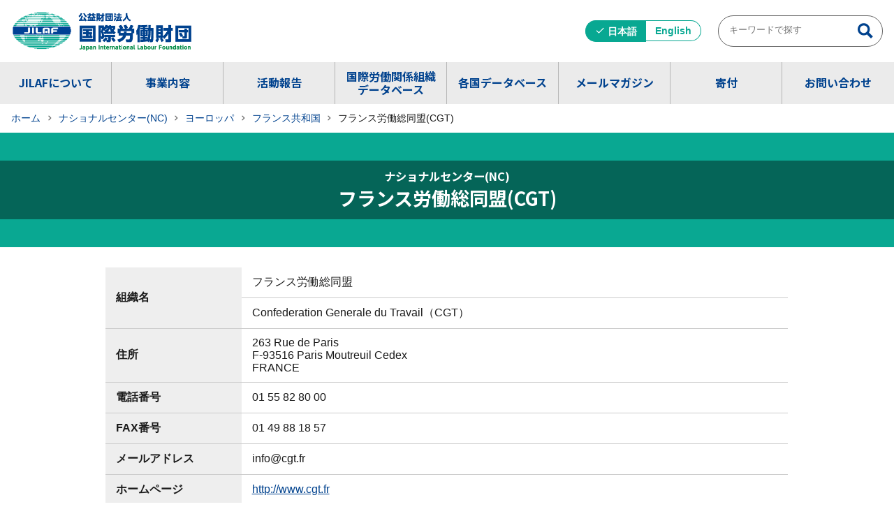

--- FILE ---
content_type: text/html; charset=UTF-8
request_url: https://www.jilaf.or.jp/nc_view/nc_view-1355/
body_size: 36567
content:

<!DOCTYPE html>
<html lang="ja">
<head>
		<!-- analysis -->
				
	<title>	フランス労働総同盟(CGT) - 国際労働財団（JILAF） | 国際労働財団（JILAF）	</title>

<meta name="keywords" content=""/>
<meta name="viewport" content="width=device-width, initial-scale=1, maximum-scale=2" />
<meta name="format-detection" content="telephone=no" />
<!-- Favicon -->
<link rel="apple-touch-icon" sizes="180x180" href="https://www.jilaf.or.jp/wp-content/themes/original/img/favicon/apple-touch-icon.png">
<link rel="icon" type="image/png" sizes="32x32" href="https://www.jilaf.or.jp/wp-content/themes/original/img/favicon/favicon-32x32.png">
<link rel="icon" type="image/png" sizes="16x16" href="https://www.jilaf.or.jp/wp-content/themes/original/img/favicon/favicon-16x16.png">
<link rel="mask-icon" href="https://www.jilaf.or.jp/wp-content/themes/original/img/favicon/safari-pinned-tab.svg" color="#9e0000">
<meta name="msapplication-TileColor" content="#e5e5e5">
<meta name="theme-color" content="#ffffff">

<!-- OGP -->
 <!-- plugin -->

<!-- js -->
<script type="text/javascript" src="https://www.jilaf.or.jp/wp-content/themes/original/script/jquery.js"></script>
<script type="text/javascript" src="https://www.jilaf.or.jp/wp-content/themes/original/script/lightbox/lightbox.min.js"></script>
<link rel="stylesheet" type="text/css" media="all" href="https://www.jilaf.or.jp/wp-content/themes/original/script/lightbox/lightbox.min.css" />
<script type="text/javascript" src="https://www.jilaf.or.jp/wp-content/themes/original/script/swiper.min.js"></script>
<link rel="stylesheet" type="text/css" media="all" href="https://www.jilaf.or.jp/wp-content/themes/original/script/swiper.css" />
<!-- style -->
<link rel="stylesheet" type="text/css" media="all" href="https://www.jilaf.or.jp/wp-content/themes/original/style.css" />
<link rel="stylesheet" type="text/css" media="all" href="https://www.jilaf.or.jp/wp-content/themes/original/common.css" />
<link rel="stylesheet" type="text/css" media="all" href="https://www.jilaf.or.jp/wp-content/themes/original/layout.css" />

<meta name='robots' content='index, follow, max-image-preview:large, max-snippet:-1, max-video-preview:-1' />

	<!-- This site is optimized with the Yoast SEO plugin v20.13 - https://yoast.com/wordpress/plugins/seo/ -->
	<meta name="description" content="JILAF事業に参加した各国の労働組合の中央組織をご紹介します。" />
	<link rel="canonical" href="https://www.jilaf.or.jp/nc_view/nc_view-1355/" />
	<meta property="og:locale" content="ja_JP" />
	<meta property="og:type" content="article" />
	<meta property="og:title" content="フランス労働総同盟(CGT) - 国際労働財団（JILAF）" />
	<meta property="og:description" content="JILAF事業に参加した各国の労働組合の中央組織をご紹介します。" />
	<meta property="og:url" content="https://www.jilaf.or.jp/nc_view/nc_view-1355/" />
	<meta property="og:site_name" content="国際労働財団（JILAF）" />
	<meta property="article:modified_time" content="2023-07-20T22:30:42+00:00" />
	<meta property="og:image" content="https://www.jilaf.or.jp/wp-content/uploads/2023/04/siteid.png" />
	<meta property="og:image:width" content="512" />
	<meta property="og:image:height" content="113" />
	<meta property="og:image:type" content="image/png" />
	<meta name="twitter:card" content="summary_large_image" />
	<meta name="twitter:label1" content="推定読み取り時間" />
	<meta name="twitter:data1" content="5分" />
	<script type="application/ld+json" class="yoast-schema-graph">{"@context":"https://schema.org","@graph":[{"@type":"WebPage","@id":"https://www.jilaf.or.jp/nc_view/nc_view-1355/","url":"https://www.jilaf.or.jp/nc_view/nc_view-1355/","name":"フランス労働総同盟(CGT) - 国際労働財団（JILAF）","isPartOf":{"@id":"https://www.jilaf.or.jp/#website"},"datePublished":"2023-04-24T04:57:44+00:00","dateModified":"2023-07-20T22:30:42+00:00","description":"JILAF事業に参加した各国の労働組合の中央組織をご紹介します。","breadcrumb":{"@id":"https://www.jilaf.or.jp/nc_view/nc_view-1355/#breadcrumb"},"inLanguage":"ja","potentialAction":[{"@type":"ReadAction","target":["https://www.jilaf.or.jp/nc_view/nc_view-1355/"]}]},{"@type":"BreadcrumbList","@id":"https://www.jilaf.or.jp/nc_view/nc_view-1355/#breadcrumb","itemListElement":[{"@type":"ListItem","position":1,"name":"ホーム","item":"https://www.jilaf.or.jp/"},{"@type":"ListItem","position":2,"name":"ナショナルセンター(NC)","item":"https://www.jilaf.or.jp/nc_view/"},{"@type":"ListItem","position":3,"name":"フランス労働総同盟(CGT)"}]},{"@type":"WebSite","@id":"https://www.jilaf.or.jp/#website","url":"https://www.jilaf.or.jp/","name":"国際労働財団（JILAF）","description":"","publisher":{"@id":"https://www.jilaf.or.jp/#organization"},"potentialAction":[{"@type":"SearchAction","target":{"@type":"EntryPoint","urlTemplate":"https://www.jilaf.or.jp/?s={search_term_string}"},"query-input":"required name=search_term_string"}],"inLanguage":"ja"},{"@type":"Organization","@id":"https://www.jilaf.or.jp/#organization","name":"国際労働財団（JILAF）","url":"https://www.jilaf.or.jp/","logo":{"@type":"ImageObject","inLanguage":"ja","@id":"https://www.jilaf.or.jp/#/schema/logo/image/","url":"https://www.jilaf.or.jp/wp-content/uploads/2023/04/siteid.png","contentUrl":"https://www.jilaf.or.jp/wp-content/uploads/2023/04/siteid.png","width":512,"height":113,"caption":"国際労働財団（JILAF）"},"image":{"@id":"https://www.jilaf.or.jp/#/schema/logo/image/"}}]}</script>
	<!-- / Yoast SEO plugin. -->


<link rel='stylesheet' id='wp-block-library-css' href='https://www.jilaf.or.jp/wp-includes/css/dist/block-library/style.min.css?ver=6.6.4' type='text/css' media='all' />
<style id='classic-theme-styles-inline-css' type='text/css'>
/*! This file is auto-generated */
.wp-block-button__link{color:#fff;background-color:#32373c;border-radius:9999px;box-shadow:none;text-decoration:none;padding:calc(.667em + 2px) calc(1.333em + 2px);font-size:1.125em}.wp-block-file__button{background:#32373c;color:#fff;text-decoration:none}
</style>
<style id='global-styles-inline-css' type='text/css'>
:root{--wp--preset--aspect-ratio--square: 1;--wp--preset--aspect-ratio--4-3: 4/3;--wp--preset--aspect-ratio--3-4: 3/4;--wp--preset--aspect-ratio--3-2: 3/2;--wp--preset--aspect-ratio--2-3: 2/3;--wp--preset--aspect-ratio--16-9: 16/9;--wp--preset--aspect-ratio--9-16: 9/16;--wp--preset--color--black: #000000;--wp--preset--color--cyan-bluish-gray: #abb8c3;--wp--preset--color--white: #ffffff;--wp--preset--color--pale-pink: #f78da7;--wp--preset--color--vivid-red: #cf2e2e;--wp--preset--color--luminous-vivid-orange: #ff6900;--wp--preset--color--luminous-vivid-amber: #fcb900;--wp--preset--color--light-green-cyan: #7bdcb5;--wp--preset--color--vivid-green-cyan: #00d084;--wp--preset--color--pale-cyan-blue: #8ed1fc;--wp--preset--color--vivid-cyan-blue: #0693e3;--wp--preset--color--vivid-purple: #9b51e0;--wp--preset--gradient--vivid-cyan-blue-to-vivid-purple: linear-gradient(135deg,rgba(6,147,227,1) 0%,rgb(155,81,224) 100%);--wp--preset--gradient--light-green-cyan-to-vivid-green-cyan: linear-gradient(135deg,rgb(122,220,180) 0%,rgb(0,208,130) 100%);--wp--preset--gradient--luminous-vivid-amber-to-luminous-vivid-orange: linear-gradient(135deg,rgba(252,185,0,1) 0%,rgba(255,105,0,1) 100%);--wp--preset--gradient--luminous-vivid-orange-to-vivid-red: linear-gradient(135deg,rgba(255,105,0,1) 0%,rgb(207,46,46) 100%);--wp--preset--gradient--very-light-gray-to-cyan-bluish-gray: linear-gradient(135deg,rgb(238,238,238) 0%,rgb(169,184,195) 100%);--wp--preset--gradient--cool-to-warm-spectrum: linear-gradient(135deg,rgb(74,234,220) 0%,rgb(151,120,209) 20%,rgb(207,42,186) 40%,rgb(238,44,130) 60%,rgb(251,105,98) 80%,rgb(254,248,76) 100%);--wp--preset--gradient--blush-light-purple: linear-gradient(135deg,rgb(255,206,236) 0%,rgb(152,150,240) 100%);--wp--preset--gradient--blush-bordeaux: linear-gradient(135deg,rgb(254,205,165) 0%,rgb(254,45,45) 50%,rgb(107,0,62) 100%);--wp--preset--gradient--luminous-dusk: linear-gradient(135deg,rgb(255,203,112) 0%,rgb(199,81,192) 50%,rgb(65,88,208) 100%);--wp--preset--gradient--pale-ocean: linear-gradient(135deg,rgb(255,245,203) 0%,rgb(182,227,212) 50%,rgb(51,167,181) 100%);--wp--preset--gradient--electric-grass: linear-gradient(135deg,rgb(202,248,128) 0%,rgb(113,206,126) 100%);--wp--preset--gradient--midnight: linear-gradient(135deg,rgb(2,3,129) 0%,rgb(40,116,252) 100%);--wp--preset--font-size--small: 13px;--wp--preset--font-size--medium: 20px;--wp--preset--font-size--large: 36px;--wp--preset--font-size--x-large: 42px;--wp--preset--spacing--20: 0.44rem;--wp--preset--spacing--30: 0.67rem;--wp--preset--spacing--40: 1rem;--wp--preset--spacing--50: 1.5rem;--wp--preset--spacing--60: 2.25rem;--wp--preset--spacing--70: 3.38rem;--wp--preset--spacing--80: 5.06rem;--wp--preset--shadow--natural: 6px 6px 9px rgba(0, 0, 0, 0.2);--wp--preset--shadow--deep: 12px 12px 50px rgba(0, 0, 0, 0.4);--wp--preset--shadow--sharp: 6px 6px 0px rgba(0, 0, 0, 0.2);--wp--preset--shadow--outlined: 6px 6px 0px -3px rgba(255, 255, 255, 1), 6px 6px rgba(0, 0, 0, 1);--wp--preset--shadow--crisp: 6px 6px 0px rgba(0, 0, 0, 1);}:where(.is-layout-flex){gap: 0.5em;}:where(.is-layout-grid){gap: 0.5em;}body .is-layout-flex{display: flex;}.is-layout-flex{flex-wrap: wrap;align-items: center;}.is-layout-flex > :is(*, div){margin: 0;}body .is-layout-grid{display: grid;}.is-layout-grid > :is(*, div){margin: 0;}:where(.wp-block-columns.is-layout-flex){gap: 2em;}:where(.wp-block-columns.is-layout-grid){gap: 2em;}:where(.wp-block-post-template.is-layout-flex){gap: 1.25em;}:where(.wp-block-post-template.is-layout-grid){gap: 1.25em;}.has-black-color{color: var(--wp--preset--color--black) !important;}.has-cyan-bluish-gray-color{color: var(--wp--preset--color--cyan-bluish-gray) !important;}.has-white-color{color: var(--wp--preset--color--white) !important;}.has-pale-pink-color{color: var(--wp--preset--color--pale-pink) !important;}.has-vivid-red-color{color: var(--wp--preset--color--vivid-red) !important;}.has-luminous-vivid-orange-color{color: var(--wp--preset--color--luminous-vivid-orange) !important;}.has-luminous-vivid-amber-color{color: var(--wp--preset--color--luminous-vivid-amber) !important;}.has-light-green-cyan-color{color: var(--wp--preset--color--light-green-cyan) !important;}.has-vivid-green-cyan-color{color: var(--wp--preset--color--vivid-green-cyan) !important;}.has-pale-cyan-blue-color{color: var(--wp--preset--color--pale-cyan-blue) !important;}.has-vivid-cyan-blue-color{color: var(--wp--preset--color--vivid-cyan-blue) !important;}.has-vivid-purple-color{color: var(--wp--preset--color--vivid-purple) !important;}.has-black-background-color{background-color: var(--wp--preset--color--black) !important;}.has-cyan-bluish-gray-background-color{background-color: var(--wp--preset--color--cyan-bluish-gray) !important;}.has-white-background-color{background-color: var(--wp--preset--color--white) !important;}.has-pale-pink-background-color{background-color: var(--wp--preset--color--pale-pink) !important;}.has-vivid-red-background-color{background-color: var(--wp--preset--color--vivid-red) !important;}.has-luminous-vivid-orange-background-color{background-color: var(--wp--preset--color--luminous-vivid-orange) !important;}.has-luminous-vivid-amber-background-color{background-color: var(--wp--preset--color--luminous-vivid-amber) !important;}.has-light-green-cyan-background-color{background-color: var(--wp--preset--color--light-green-cyan) !important;}.has-vivid-green-cyan-background-color{background-color: var(--wp--preset--color--vivid-green-cyan) !important;}.has-pale-cyan-blue-background-color{background-color: var(--wp--preset--color--pale-cyan-blue) !important;}.has-vivid-cyan-blue-background-color{background-color: var(--wp--preset--color--vivid-cyan-blue) !important;}.has-vivid-purple-background-color{background-color: var(--wp--preset--color--vivid-purple) !important;}.has-black-border-color{border-color: var(--wp--preset--color--black) !important;}.has-cyan-bluish-gray-border-color{border-color: var(--wp--preset--color--cyan-bluish-gray) !important;}.has-white-border-color{border-color: var(--wp--preset--color--white) !important;}.has-pale-pink-border-color{border-color: var(--wp--preset--color--pale-pink) !important;}.has-vivid-red-border-color{border-color: var(--wp--preset--color--vivid-red) !important;}.has-luminous-vivid-orange-border-color{border-color: var(--wp--preset--color--luminous-vivid-orange) !important;}.has-luminous-vivid-amber-border-color{border-color: var(--wp--preset--color--luminous-vivid-amber) !important;}.has-light-green-cyan-border-color{border-color: var(--wp--preset--color--light-green-cyan) !important;}.has-vivid-green-cyan-border-color{border-color: var(--wp--preset--color--vivid-green-cyan) !important;}.has-pale-cyan-blue-border-color{border-color: var(--wp--preset--color--pale-cyan-blue) !important;}.has-vivid-cyan-blue-border-color{border-color: var(--wp--preset--color--vivid-cyan-blue) !important;}.has-vivid-purple-border-color{border-color: var(--wp--preset--color--vivid-purple) !important;}.has-vivid-cyan-blue-to-vivid-purple-gradient-background{background: var(--wp--preset--gradient--vivid-cyan-blue-to-vivid-purple) !important;}.has-light-green-cyan-to-vivid-green-cyan-gradient-background{background: var(--wp--preset--gradient--light-green-cyan-to-vivid-green-cyan) !important;}.has-luminous-vivid-amber-to-luminous-vivid-orange-gradient-background{background: var(--wp--preset--gradient--luminous-vivid-amber-to-luminous-vivid-orange) !important;}.has-luminous-vivid-orange-to-vivid-red-gradient-background{background: var(--wp--preset--gradient--luminous-vivid-orange-to-vivid-red) !important;}.has-very-light-gray-to-cyan-bluish-gray-gradient-background{background: var(--wp--preset--gradient--very-light-gray-to-cyan-bluish-gray) !important;}.has-cool-to-warm-spectrum-gradient-background{background: var(--wp--preset--gradient--cool-to-warm-spectrum) !important;}.has-blush-light-purple-gradient-background{background: var(--wp--preset--gradient--blush-light-purple) !important;}.has-blush-bordeaux-gradient-background{background: var(--wp--preset--gradient--blush-bordeaux) !important;}.has-luminous-dusk-gradient-background{background: var(--wp--preset--gradient--luminous-dusk) !important;}.has-pale-ocean-gradient-background{background: var(--wp--preset--gradient--pale-ocean) !important;}.has-electric-grass-gradient-background{background: var(--wp--preset--gradient--electric-grass) !important;}.has-midnight-gradient-background{background: var(--wp--preset--gradient--midnight) !important;}.has-small-font-size{font-size: var(--wp--preset--font-size--small) !important;}.has-medium-font-size{font-size: var(--wp--preset--font-size--medium) !important;}.has-large-font-size{font-size: var(--wp--preset--font-size--large) !important;}.has-x-large-font-size{font-size: var(--wp--preset--font-size--x-large) !important;}
:where(.wp-block-post-template.is-layout-flex){gap: 1.25em;}:where(.wp-block-post-template.is-layout-grid){gap: 1.25em;}
:where(.wp-block-columns.is-layout-flex){gap: 2em;}:where(.wp-block-columns.is-layout-grid){gap: 2em;}
:root :where(.wp-block-pullquote){font-size: 1.5em;line-height: 1.6;}
</style>
<link rel="https://api.w.org/" href="https://www.jilaf.or.jp/wp-json/" /><link rel="alternate" title="oEmbed (JSON)" type="application/json+oembed" href="https://www.jilaf.or.jp/wp-json/oembed/1.0/embed?url=https%3A%2F%2Fwww.jilaf.or.jp%2Fnc_view%2Fnc_view-1355%2F" />
<link rel="alternate" title="oEmbed (XML)" type="text/xml+oembed" href="https://www.jilaf.or.jp/wp-json/oembed/1.0/embed?url=https%3A%2F%2Fwww.jilaf.or.jp%2Fnc_view%2Fnc_view-1355%2F&#038;format=xml" />
<!-- Google Tag Manager -->
<script>(function(w,d,s,l,i){w[l]=w[l]||[];w[l].push({'gtm.start':
new Date().getTime(),event:'gtm.js'});var f=d.getElementsByTagName(s)[0],
j=d.createElement(s),dl=l!='dataLayer'?'&l='+l:'';j.async=true;j.src=
'https://www.googletagmanager.com/gtm.js?id='+i+dl;f.parentNode.insertBefore(j,f);
})(window,document,'script','dataLayer','GTM-NRW4FVQ');</script>
<!-- End Google Tag Manager -->
</head>

<body class="nc_view-template-default single single-nc_view postid-1355" id="pagetop" >

<div class="wrapper">
	<header>
		<div class="headArea">
			<h1 class="siteid"><a href="https://www.jilaf.or.jp"><img src="https://www.jilaf.or.jp/wp-content/themes/original/img/siteid.png" alt="国際労働財団（JILAF）"></a></h1>
			<div class="toolArea pcDisp">
				<ul class="languageSwitch">	<li class="lang-item lang-item-5 lang-item-ja current-lang lang-item-first"><a  lang="ja" hreflang="ja" href="https://www.jilaf.or.jp/nc_view/nc_view-1355/">日本語</a></li>
	<li class="lang-item lang-item-2 lang-item-en no-translation"><a  lang="en-US" hreflang="en-US" href="https://www.jilaf.or.jp/en/">English</a></li>
</ul>
				<div class="headsearch">
					<div class="forminputArea">
  <form method="get" id="search" action="https://www.jilaf.or.jp/">
  		<input type="text" name="s" id="s" placeholder="キーワードで探す" value=""/>
    <button type="submit"><img src="https://www.jilaf.or.jp/wp-content/themes/original/img/icon_search.png" alt="検索"></button>
	  </form>
</div><!-- /.forminputArea -->				</div><!-- /.headsearch -->	
			</div><!-- /.toolArea -->
		</div><!-- /.headArea -->
		<div id="global-nav">
			<nav class="global nav-container" aria-label="グローバルナビ">
				<ul id="menu-header_ja" class="menu"><li id="menu-item-152" class="menu-item menu-item-type-post_type menu-item-object-page menu-item-has-children menu-item-152"><a href="https://www.jilaf.or.jp/about/">JILAFについて</a>
<ul class="sub-menu">
	<li id="menu-item-153" class="menu-item menu-item-type-post_type menu-item-object-page menu-item-153"><a href="https://www.jilaf.or.jp/about/jigyou/">事業概要</a></li>
	<li id="menu-item-154" class="menu-item menu-item-type-post_type menu-item-object-page menu-item-154"><a href="https://www.jilaf.or.jp/about/aisatsu/">理事長挨拶</a></li>
	<li id="menu-item-157" class="menu-item menu-item-type-post_type menu-item-object-page menu-item-157"><a href="https://www.jilaf.or.jp/about/dantai/">団体概要</a></li>
	<li id="menu-item-158" class="menu-item menu-item-type-post_type menu-item-object-page menu-item-158"><a href="https://www.jilaf.or.jp/about/data/">情報公開</a></li>
	<li id="menu-item-156" class="menu-item menu-item-type-post_type menu-item-object-page menu-item-156"><a href="https://www.jilaf.or.jp/about/pamphlet/">パンフレット</a></li>
	<li id="menu-item-159" class="menu-item menu-item-type-post_type menu-item-object-page menu-item-159"><a href="https://www.jilaf.or.jp/about/access/">所在地・地図</a></li>
</ul>
</li>
<li id="menu-item-161" class="menu-item menu-item-type-post_type menu-item-object-page menu-item-has-children menu-item-161"><a href="https://www.jilaf.or.jp/report/">事業内容</a>
<ul class="sub-menu">
	<li id="menu-item-163" class="menu-item menu-item-type-post_type menu-item-object-page menu-item-163"><a href="https://www.jilaf.or.jp/report/roushi/">労使関係開発</a></li>
	<li id="menu-item-165" class="menu-item menu-item-type-post_type menu-item-object-page menu-item-165"><a href="https://www.jilaf.or.jp/report/kusanone/">草の根支援</a></li>
	<li id="menu-item-162" class="menu-item menu-item-type-post_type menu-item-object-page menu-item-162"><a href="https://www.jilaf.or.jp/report/jinzai/">人材育成</a></li>
	<li id="menu-item-164" class="menu-item menu-item-type-post_type menu-item-object-page menu-item-164"><a href="https://www.jilaf.or.jp/report/kouhou/">広報</a></li>
</ul>
</li>
<li id="menu-item-2054" class="menu-item menu-item-type-post_type_archive menu-item-object-news menu-item-has-children menu-item-2054"><a href="https://www.jilaf.or.jp/news/">活動報告</a>
<ul class="sub-menu">
	<li id="menu-item-2058" class="menu-item menu-item-type-taxonomy menu-item-object-cat_post menu-item-2058"><a href="https://www.jilaf.or.jp/cat_post/labor/">労使関係開発</a></li>
	<li id="menu-item-2057" class="menu-item menu-item-type-taxonomy menu-item-object-cat_post menu-item-2057"><a href="https://www.jilaf.or.jp/cat_post/support/">草の根支援</a></li>
	<li id="menu-item-2056" class="menu-item menu-item-type-taxonomy menu-item-object-cat_post menu-item-2056"><a href="https://www.jilaf.or.jp/cat_post/report_co/">各国の労働事情報告</a></li>
	<li id="menu-item-2059" class="menu-item menu-item-type-taxonomy menu-item-object-cat_post menu-item-2059"><a href="https://www.jilaf.or.jp/cat_post/other/">その他</a></li>
</ul>
</li>
<li id="menu-item-167" class="menu-item menu-item-type-post_type menu-item-object-page menu-item-has-children menu-item-167"><a href="https://www.jilaf.or.jp/nc_data/">国際労働関係組織<br>データベース</a>
<ul class="sub-menu">
	<li id="menu-item-2161" class="menu-item menu-item-type-custom menu-item-object-custom menu-item-2161"><a href="/nc_view/">ナショナルセンター基礎情報</a></li>
	<li id="menu-item-2093" class="menu-item menu-item-type-post_type menu-item-object-page menu-item-2093"><a href="https://www.jilaf.or.jp/nc_data/ituc/">ITUC</a></li>
	<li id="menu-item-2092" class="menu-item menu-item-type-post_type menu-item-object-page menu-item-2092"><a href="https://www.jilaf.or.jp/nc_data/guf/">GUF</a></li>
	<li id="menu-item-2091" class="menu-item menu-item-type-post_type menu-item-object-page menu-item-2091"><a href="https://www.jilaf.or.jp/nc_data/tuac/">TUAC</a></li>
	<li id="menu-item-2090" class="menu-item menu-item-type-post_type menu-item-object-page menu-item-2090"><a href="https://www.jilaf.or.jp/nc_data/ilo/">ILO</a></li>
</ul>
</li>
<li id="menu-item-2160" class="menu-item menu-item-type-post_type_archive menu-item-object-db_country menu-item-2160"><a href="https://www.jilaf.or.jp/db_country/">各国データベース</a></li>
<li id="menu-item-169" class="menu-item menu-item-type-post_type menu-item-object-page menu-item-has-children menu-item-169"><a href="https://www.jilaf.or.jp/mail/">メールマガジン</a>
<ul class="sub-menu">
	<li id="menu-item-2087" class="menu-item menu-item-type-post_type menu-item-object-page menu-item-2087"><a href="https://www.jilaf.or.jp/mail/">登録・解除</a></li>
	<li id="menu-item-2089" class="menu-item menu-item-type-taxonomy menu-item-object-cat_post menu-item-2089"><a href="https://www.jilaf.or.jp/cat_post/m-magazine/">バックナンバー</a></li>
	<li id="menu-item-2088" class="menu-item menu-item-type-post_type menu-item-object-page menu-item-2088"><a href="https://www.jilaf.or.jp/mail/notice/">ご利用上の注意</a></li>
</ul>
</li>
<li id="menu-item-168" class="menu-item menu-item-type-post_type menu-item-object-page menu-item-168"><a href="https://www.jilaf.or.jp/kifu/">寄付</a></li>
<li id="menu-item-166" class="menu-item menu-item-type-post_type menu-item-object-page menu-item-166"><a href="https://www.jilaf.or.jp/contact/">お問い合わせ</a></li>
</ul>				<div class="spDisp">
					<ul class="languageSwitch">	<li class="lang-item lang-item-5 lang-item-ja current-lang lang-item-first"><a  lang="ja" hreflang="ja" href="https://www.jilaf.or.jp/nc_view/nc_view-1355/">日本語</a></li>
	<li class="lang-item lang-item-2 lang-item-en no-translation"><a  lang="en-US" hreflang="en-US" href="https://www.jilaf.or.jp/en/">English</a></li>
</ul>
					<div class="headsearch">
						<div class="forminputArea">
  <form method="get" id="search" action="https://www.jilaf.or.jp/">
  		<input type="text" name="s" id="s" placeholder="キーワードで探す" value=""/>
    <button type="submit"><img src="https://www.jilaf.or.jp/wp-content/themes/original/img/icon_search.png" alt="検索"></button>
	  </form>
</div><!-- /.forminputArea -->					</div><!-- /.headsearch -->	
				</div><!-- /.spDisp -->
			</nav><!-- /.global -->
			<button class="menu-btn" id="js-hamburger" title="メニューを開閉する" aria-expanded="false">
				<span></span>
				<span></span>
				<span></span>
				<div class="head">MENU</div>
			</button>
		</div>
	</header>
	<div class="breadcrumbs">
		<div id="breadcrumb"><ul><li><a class="home" href="https://www.jilaf.or.jp"><span>ホーム</span></a></li><li><a href="https://www.jilaf.or.jp/nc_view/"><span>ナショナルセンター(NC)</span></a></li><li><a href="https://www.jilaf.or.jp/cat_area/europe/">ヨーロッパ</a></li><li><a href="https://www.jilaf.or.jp/cat_area/country106/">フランス共和国</a></li><li><span>フランス労働総同盟(CGT)</span></li></ul></div>	</div><!-- #breadcrumbs -->
	<div class="titleArea">
            <div class="bg nc_view">
            <h2><span class="sub">ナショナルセンター(NC)</span>フランス労働総同盟(CGT)</h2>
        </div>
    </div><!-- /.titleArea -->	<main>
<div class="mainArea single nc_view-1355 nc_view-1355">
	<div class="postDetail single contwidth">
				<div class="postEditor">
			<table>
<tbody>
<tr>
<th class="left head_005" rowspan="2">組織名</th>
<td width="100%">フランス労働総同盟</td>
</tr>
<tr>
<td>Confederation Generale du Travail（CGT）</td>
</tr>
<tr>
<th class="left">住所</th>
<td>263 Rue de Paris<br />
F-93516 Paris Moutreuil Cedex<br />
FRANCE</td>
</tr>
<tr>
<th class="left">電話番号</th>
<td>01 55 82 80 00</td>
</tr>
<tr>
<th class="left">FAX番号</th>
<td>01 49 88 18 57</td>
</tr>
<tr>
<th class="left">メールアドレス</th>
<td>info@cgt.fr</td>
</tr>
<tr>
<th class="left">ホームページ</th>
<td><a href="http://www.cgt.fr/">http://www.cgt.fr</a></td>
</tr>
<tr>
<th class="left">役員名</th>
<td>事務局長：Mr.Philippe Martinez<br />
本部役員16名</td>
</tr>
<tr>
<th class="left">組合員数</th>
<td>約71万人</td>
</tr>
<tr>
<th class="left">執行委員数</th>
<td></td>
</tr>
<tr>
<th class="left">加盟組織</th>
<td>33産業別・職能別組織<br />
856 local unions</td>
</tr>
<tr>
<th class="left">地方組織数</th>
<td>21 regional committee(地方組織は地方、県、地域ごと)</td>
</tr>
<tr>
<th class="left">主要加盟産別業種</th>
<td>①林業、②演劇、③食品、④化学、⑤鉄道、⑤商業、⑥建設、⑦製紙、⑧金融、⑨金属、⑩エネルギー、⑪海員、⑫警官、⑬港湾、⑭通信、⑮保健、⑯公務員、⑰印刷、⑱マスコミ、⑲繊維、⑳運輸</td>
</tr>
<tr>
<th class="left">加盟国際組織</th>
<td>・欧州労連（ETUC）<br />
・ITUC汎欧州地域評議会（PERC）<br />
・国際労働組合総連合（ITUC）<br />
・経済協力開発機構・労働組合諮問員会（OECD‐TUAC）</td>
</tr>
<tr>
<th class="left">大会情報</th>
<td>３年に１回開催</p>
<p>前回：2019年6月<br />
次回：2022年</td>
</tr>
<tr>
<th class="left">主要課題・活動方針</th>
<td>1)賃上げ<br />
2)エネルギー<br />
3)食糧<br />
4)生活費<br />
5)青年労働者<br />
6)年金生活者</td>
</tr>
<tr>
<th class="left">略史</th>
<td>　フランス労働総同盟(CGT)は、1895年にフランスにおける初のナショナルセンターとして結成された。社会主義者、無政府主義の立場から労働組合の統合を主張するアナルコ・サンジカリストの影響で強い組織で、1914年以前は反軍隊の方針を掲げていたが、第一次大戦ではCGT組合員の動員に協力した。14年時点で600万労働者のうちの40万人にすぎなかった加盟組合員を18年から20年の間に飛躍的に増やし、250万人の大組織となった。<br />
1919年にキリスト教サンジカリストがCGTを脱退して、フランス・キリスト教労働者同盟(CFTC)を結成した。21年には、共産党に指導された革命的サンジェカリストがCGTを脱退して、統一労働総同盟(CGTU)を結成した。CGTUは、35年に人民戦線結成(36年)の気運の中でCGTに復帰した。<br />
さらに、第二次大戦後のマーシャル・プラン受入れをめぐって共産党系指導部のゼネスト決行方針に反対した穏健派がCGTを脱退、1947年にフランス労働総同盟・労働の力(CGT-FO)を結成した。この47年の分裂の際、教育労働者はいずれにも属さず、独立組織として教育労組連盟(FEN)を結成し、現在に至っている(91年現在、組合員推定約40万人）。<br />
CFTCは、1964年、宗教色を弱めて、社会改革を追求することにより組織勢力の伸び悩みを脱却する目的で、名称をフランス民主労働総同盟(CFDT)と改めた(95年現在、組合員65万人)。これに反対する少数派は、CFTCの名称を継承して現在に至っている(97年現在、組合員25万人)。また、CFDTからの脱退者が、5番目のナショナルセンターとして、95年11～12月のゼネスト後に連帯･統一･民主(SUD)を結成している。<br />
CGTはソ連崩壊後も公式的には世界労連WFTU加盟となっていたが、1995年、WFTUから脱退し、後、旧ICFTUに加盟した。<br />
以上のように、現在のフランスの5つのナショナルセンターと一つの大きな独立組織は、いずれもCGTに起源を持っている。</td>
</tr>
<tr>
<th class="left">同国の主な進出日系企業</th>
<td>
<table class="companyTB" border="0" cellspacing="0" cellpadding="0">
<tbody>
<tr>
<td>曙ブレーキ工業</td>
<td>中外製薬</td>
<td>日清製粉グループ本社</td>
<td>など</td>
</tr>
</tbody>
</table>
</td>
</tr>
<tr>
<th class="left">同国の日系企業拠点数</th>
<td>274</td>
</tr>
<tr>
<th class="left">JILAFとの関係</th>
<td><span class="left"><strong>（1）最近の招聘者実績</strong></span></p>
<div>
<p>&#8211;</p>
</div>
<p><span class="left"><strong>（2）最近の現地支援プロジェクト</strong></span></p>
<div>
<p>&#8211;</p>
</div>
</td>
</tr>
<tr>
<th class="left" height="18">備考</th>
<td>フランスの人口：6,582万人<br />
首都：パリ<br />
言語：フランス語</p>
<p>フランスの他のITUC加盟組織：フランス民主労働連盟（CFDT）、フランス・キリスト教労働者連合（CFTC）、フランス労働総同盟・労働者の力（CGT-FO）、CFDT‐統合職能別間労働組合（UIR－CFDT）</td>
</tr>
</tbody>
</table>
<h2>参考</h2>
<div class="sanko">
<table>
<tbody>
<tr>
<th colspan="4">フランス共和国のILO条約批准</th>
</tr>
<tr>
<td>[1]批准条約総数</td>
<td colspan="3">128条約</td>
</tr>
<tr>
<td rowspan="5"><a href="http://www.jtuc-rengo.or.jp/kokusai/ilo/index.html" target="_blank" rel="noopener">[2]中核的労働基準</a></td>
<td>結社の自由及び団体交渉</td>
<td><strong><span class="c_mark">第87号</span></strong></td>
<td><strong><span class="c_mark">第98号</span></strong></td>
</tr>
<tr>
<td>強制労働の禁止</td>
<td><strong><span class="c_mark">第29号</span></strong></td>
<td><strong><span class="c_mark">第105号</span></strong></td>
</tr>
<tr>
<td>児童労働の実効的な廃止</td>
<td><strong><span class="c_mark">第138号</span></strong></td>
<td><strong><span class="c_mark">第182号</span></strong></td>
</tr>
<tr>
<td>雇用及び職業における差別の排除</td>
<td><strong><span class="c_mark">第100号</span></strong></td>
<td><strong><span class="c_mark">第111号</span></strong></td>
</tr>
<tr>
<td>安全で健康的な労働環境</td>
<td><strong>第155号</strong></td>
<td><strong><span class="c_mark">第187号</span></strong></td>
</tr>
</tbody>
</table>
</div>
		</div>
		<!-- /.postEditor -->
		<p class="notes" style="text-align: right;">（<i class="c_mark"></i>が批准済）</p>
		<div class="bottomArea">
		<time>最終更新日:2023/07/21</time>
		</div><!-- /.bottomArea -->
			</div><!-- /postDetail -->
</div><!-- /mainArea -->
</main>
	<footer>
		<div class="pagetop"><a href="#pagetop"></a></div>
		<div class="contwidth">
			<div class="navArea">
									<nav>
						<div class="nav_main">
							<div class="menu-footer-main_ja-container"><ul id="menu-footer-main_ja" class="menu"><li id="menu-item-2060" class="menu-item menu-item-type-post_type menu-item-object-page menu-item-2060"><a href="https://www.jilaf.or.jp/about/">JILAFについて</a></li>
<li id="menu-item-2061" class="menu-item menu-item-type-post_type menu-item-object-page menu-item-2061"><a href="https://www.jilaf.or.jp/report/">事業内容</a></li>
<li id="menu-item-2062" class="menu-item menu-item-type-post_type_archive menu-item-object-news menu-item-2062"><a href="https://www.jilaf.or.jp/news/">活動報告</a></li>
<li id="menu-item-2063" class="menu-item menu-item-type-post_type menu-item-object-page menu-item-2063"><a href="https://www.jilaf.or.jp/nc_data/">国際労働関係組織データベース</a></li>
<li id="menu-item-2064" class="menu-item menu-item-type-post_type_archive menu-item-object-db_country menu-item-2064"><a href="https://www.jilaf.or.jp/db_country/">各国データベース</a></li>
<li id="menu-item-2065" class="menu-item menu-item-type-post_type menu-item-object-page menu-item-2065"><a href="https://www.jilaf.or.jp/mail/">メールマガジン</a></li>
<li id="menu-item-2066" class="menu-item menu-item-type-post_type menu-item-object-page menu-item-2066"><a href="https://www.jilaf.or.jp/kifu/">寄付</a></li>
<li id="menu-item-2288" class="menu-item menu-item-type-post_type menu-item-object-page menu-item-2288"><a href="https://www.jilaf.or.jp/information-list/">お知らせ</a></li>
</ul></div>						</div><!-- /.nav_main -->
						<div class="nav_sub">
							<div class="menu-footer-sub_ja-container"><ul id="menu-footer-sub_ja" class="menu"><li id="menu-item-2067" class="menu-item menu-item-type-post_type menu-item-object-page menu-item-2067"><a href="https://www.jilaf.or.jp/kiyaku/">利用規約</a></li>
<li id="menu-item-2068" class="menu-item menu-item-type-post_type menu-item-object-page menu-item-privacy-policy menu-item-2068"><a rel="privacy-policy" href="https://www.jilaf.or.jp/contact/privacy-policy/">個人情報保護方針</a></li>
<li id="menu-item-2069" class="menu-item menu-item-type-post_type menu-item-object-page menu-item-2069"><a href="https://www.jilaf.or.jp/sitemap/">サイトマップ</a></li>
<li id="menu-item-2070" class="menu-item menu-item-type-post_type menu-item-object-page menu-item-2070"><a href="https://www.jilaf.or.jp/link/">リンク</a></li>
</ul></div>						</div><!-- /.nav_sub -->
					</nav>
					<div class="contact">
						<div class="btnArrow border white">
							<a href="/contact/">お問い合わせ</a>
						</div><!-- /.btnArrow border -->
					</div><!-- /.contact -->
							
			</div><!-- /.navArea -->
			<div class="infoArea">
									<div class="head">公益財団法人　国際労働財団</div>
					<div class="address">〒101‐0047　東京都千代田区内神田2-15-11　翔和神田ビル5F</div>
							</div><!-- /.infoArea -->
			<!-- <div class="align-r sp-v10"><small><a href="old23.jilaf.or.jp" target="_blank" class="ic_next">旧サイトはこちら（閲覧のみ）</a></small></div> -->
			<div class="copyright">
				<p><small>&copy; 2013 JILAF Rights Reserved.</small></p>
			</div><!-- /.copyright -->
		</div><!-- /.contwidth -->
	</footer>
</div><!-- /.wrapper -->
<!-- Google Tag Manager (noscript) -->
<noscript><iframe src="https://www.googletagmanager.com/ns.html?id=GTM-NRW4FVQ"
height="0" width="0" style="display:none;visibility:hidden"></iframe></noscript>
<!-- End Google Tag Manager (noscript) -->
<script type="text/javascript" src="https://www.jilaf.or.jp/wp-content/themes/original/script/script.js"></script>
<link rel="stylesheet" href="https://fonts.googleapis.com/earlyaccess/notosansjp.css">
<link rel="preconnect" href="https://fonts.gstatic.com">
<link href="https://fonts.googleapis.com/css2?family=Noto+Sans+JP:wght@700;900&display=swap" rel="stylesheet">
<link href="https://fonts.googleapis.com/css2?family=M+PLUS+1p:wght@800&display=swap" rel="stylesheet">

<script type="text/javascript" src="https://www.jilaf.or.jp/wp-content/themes/original/script/scroll-hint.js"></script>
<link rel="stylesheet" href="https://www.jilaf.or.jp/wp-content/themes/original/script/scroll-hint.css">
<script>
 $(function(){
  new ScrollHint('.table-wrap', {
    remainingTime: 5000
  });
}); 
</script>

	</body>
</html>

--- FILE ---
content_type: text/css
request_url: https://www.jilaf.or.jp/wp-content/themes/original/style.css
body_size: 62695
content:
@charset "UTF-8";
/* CSS Document */
/* contents---------------
	 1.Reset
	 2.Base
	 3.Layout
	 4.Common
	 5.Page
	 6.Script
		------------ */
/*----------------------------------------------------------
	reset
--------------------------------------------------------- */
body, dl, dt, dd, ul, li, h1, h2, h3, h4, form, p, th, td, input, textarea, select {
  margin: 0px;
  padding: 0px;
}

h1, h2, h3, h4, h5, h6 {
  font-size: 1em;
  font-weight: normal;
}

img {
  margin: 0;
  padding: 0;
  border: 0;
  vertical-align: top;
}

ul, dl {
  list-style-type: none;
}

/*----------------------------------------------------------
	wp
--------------------------------------------------------- */
/*----------------------------------------------------------
	Base
--------------------------------------------------------- */
body {
  margin: 0 auto;
}

@media screen and (max-width: 850px) {
  * {
    -webkit-text-size-adjust: 100%;
  }
}
* {
  -webkit-box-sizing: border-box;
  -o-box-sizing: border-box;
  -ms-box-sizing: border-box;
  box-sizing: border-box;
  word-break: normal;
}

.flex {
  display: -moz-flex;
  display: -ms-flex;
  display: -o-flex;
  display: -webkit-box;
  display: -ms-flexbox;
  display: flex;
}

@media screen and (max-width: 850px) {
  * {
    word-break: normal;
  }
}
img {
  max-width: 100%;
  height: auto;
  width: auto;
}

.clearfix:after {
  content: "";
  display: block;
  clear: both;
}

.clear {
  clear: both;
}

p {
  line-height: 1.6;
}

a {
  -webkit-tap-highlight-color: rgba(0, 0, 0, 0);
}

a {
  color: #00428e;
  font-style: normal;
  text-decoration: none;
}

a:hover {
  text-decoration: underline;
}

a:active {
  text-decoration: underline;
}

a:visited {
  color: #00428e;
}

strong {
  font-weight: bold;
}

small {
  font-size: 85%;
  line-height: 1.1;
}

span.ib {
  display: inline-block;
}

.cl1 {
  color: #00428e;
}

.fontL {
  font-size: 120%;
}

.fontS {
  font-size: 80%;
}

.noto {
  font-family: "Noto Sans JP", sans-serif;
}

.spDisp {
  display: none;
}

@media screen and (max-width: 850px) {
  .spDisp {
    display: block;
  }
  .pcDisp {
    display: none;
  }
  br.sp {
    display: block;
  }
  br.pc {
    display: none;
  }
}
@media screen and (min-width: 851px) {
  a[href^="tel:"] {
    pointer-events: none;
  }
  br.sp {
    display: none;
  }
  br.pc {
    display: block;
  }
}
.nondisp {
  display: none !important;
}

/*----------------------------------------------------------
	Layout
--------------------------------------------------------- */
html, body {
  margin: 0;
  padding: 0;
  width: 100%;
  z-index: -10;
  font-size: 16px;
  color: #1a1a1a;
  font-family: "Helvetica Neue", 游ゴシック, "Yu Gothic", "Hiragino Kaku Gothic ProN", "Hiragino Sans W3", Arial, Meiryo, NotoSansJapanese, sans-serif;
  font-weight: 400;
  /* sp */
}
@media screen and (max-width: 850px) {
  html, body {
    font-size: 16px;
    font-family: Hiragino Sans, "ヒラギノ角ゴシック", "Hiragino Kaku Gothic ProN", "Hiragino Sans W3", Arial, Meiryo, NotoSansJapanese, sans-serif;
    font-weight: 400;
  }
}

.pagewidth {
  max-width: 1180px;
  margin: auto;
}

.contwidth {
  max-width: 1080px;
  margin: auto;
}

.innerwidth {
  max-width: 900px;
  margin: auto;
}

/* tablet */
@media all and (min-width: 851px) and (max-width: 1280px) {
  .sitewidth {
    padding: 0 4%;
  }
  .contwidth, .innerwidth {
    padding: 0 4%;
  }
} /* tablet */
@media screen and (max-width: 850px) {
  .sitewidth {
    padding: 0 4%;
  }
  .contwidth, .innerwidth {
    padding: 0 4%;
  }
} /* sp */
/* Header
----------------------------------------------- */
header {
  /* sp */
}
header .headArea {
  padding: 1rem;
  display: -moz-flex;
  display: -ms-flex;
  display: -o-flex;
  display: -webkit-box;
  display: -ms-flexbox;
  display: flex;
  -webkit-box-pack: justify;
      -ms-flex-pack: justify;
          justify-content: space-between;
}
header .headArea .siteid img {
  max-width: 258px;
}
header .headArea .toolArea {
  display: -moz-flex;
  display: -ms-flex;
  display: -o-flex;
  display: -webkit-box;
  display: -ms-flexbox;
  display: flex;
  -webkit-box-align: center;
      -ms-flex-align: center;
          align-items: center;
}
header ul.languageSwitch {
  display: -moz-flex;
  display: -ms-flex;
  display: -o-flex;
  display: -webkit-box;
  display: -ms-flexbox;
  display: flex;
  font-size: 0.9rem;
  color: #08A892;
  border-radius: 1.5rem;
}
header ul.languageSwitch li {
  line-height: 1;
}
header ul.languageSwitch li a {
  color: #08A892;
  font-weight: bold;
  display: block;
  padding: 0.5em 0.9em;
}
header ul.languageSwitch li:first-child a {
  border-top: 1px solid #08A892;
  border-left: 1px solid #08A892;
  border-bottom: 1px solid #08A892;
  border-radius: 1.45rem 0 0 1.45rem;
}
header ul.languageSwitch li:first-child.current-lang a {
  background: #08A892;
  color: #FFF;
}
header ul.languageSwitch li:last-child a {
  border-top: 1px solid #08A892;
  border-right: 1px solid #08A892;
  border-bottom: 1px solid #08A892;
  border-radius: 0 1.45rem 1.45rem 0;
}
header ul.languageSwitch li:last-child.current-lang a {
  background: #08A892;
  color: #FFF;
}
header ul.languageSwitch li.current-lang a:before {
  font-family: "icomoon";
  content: "\ee8b";
  font-weight: normal;
  margin-right: 0.3em;
  display: inline-block;
  text-decoration: none;
}
header .headsearch {
  padding-left: 1.5rem;
}
header .headsearch form {
  border: 1px solid #656565;
  border-radius: 1.5rem;
  padding: 0.3em 0.5em;
  line-height: 1;
}
header .headsearch form input[type=text] {
  padding: 0.5em;
  border-radius: 1.5rem;
  background: #FFF;
}
header .headsearch form input[type=submit], header .headsearch form button {
  font-size: 1rem;
  background: none !important;
  color: #00428e;
  padding: 0.2em 0.3em 0.4em;
  border: none;
  cursor: pointer;
}
header .headsearch form img {
  height: 22px;
}
header nav.global a {
  text-decoration: none;
  font-family: "Noto Sans JP", sans-serif;
}
header nav.global ul {
  display: -moz-flex;
  display: -ms-flex;
  display: -o-flex;
  display: -webkit-box;
  display: -ms-flexbox;
  display: flex;
  -webkit-box-pack: justify;
      -ms-flex-pack: justify;
          justify-content: space-between;
}
header nav.global ul li {
  text-align: center;
  font-weight: bold;
  width: 100%;
  position: relative;
  font-size: 1rem;
  line-height: 1.2;
  display: -webkit-box;
  display: -ms-flexbox;
  display: flex;
  -webkit-box-align: center;
      -ms-flex-align: center;
          align-items: center;
  -webkit-box-pack: center;
      -ms-flex-pack: center;
          justify-content: center;
  background: #ebebeb;
  -webkit-transition: 0.3s;
  transition: 0.3s;
}
header nav.global ul li > a {
  color: #00428e;
  display: block;
  width: 100%;
  padding: 10px 0 10px;
  min-height: 60px;
  display: -webkit-box;
  display: -ms-flexbox;
  display: flex;
  -webkit-box-align: center;
      -ms-flex-align: center;
          align-items: center;
  -webkit-box-pack: center;
      -ms-flex-pack: center;
          justify-content: center;
}
header nav.global ul li:after {
  content: "";
  border-right: 1px solid #b6b6b6;
  height: 100%;
  display: block;
}
header nav.global ul li:last-child:after {
  content: none;
  border-right: none;
}
header nav.global ul li:hover {
  background: #00428e;
}
header nav.global ul li:hover a {
  color: #FFF;
}
header nav.global ul li ul.sub-menu {
  display: none;
  position: absolute;
  z-index: 100;
  top: calc(2.65rem + 18px);
  left: 0;
  width: calc(100% - 1px);
}
header nav.global ul li ul.sub-menu li {
  display: block;
  text-align: left;
  font-size: 0.9rem;
  background: rgba(0, 0, 0, 0.7);
}
header nav.global ul li ul.sub-menu li a {
  padding: 1rem 0.8em;
  display: block;
  color: #FFF;
  min-height: auto;
}
header nav.global ul li ul.sub-menu li a:hover {
  background: rgb(0, 66, 142);
}
@media screen and (max-width: 850px) {
  header .headArea .toolArea {
    display: none;
  }
  header nav.global ul {
    display: block;
    padding-top: 50px;
  }
  header nav.global ul li {
    background: none;
    border-bottom: 1px dashed #a0a0a0;
  }
  header nav.global ul li br {
    display: none;
  }
  header nav.global ul li > a {
    color: #FFF;
    padding: 2.4vh 0.5em;
    min-height: auto;
  }
  header nav.global ul li .childArea {
    display: none;
  }
  header nav.global ul.languageSwitch {
    display: -moz-flex;
    display: -ms-flex;
    display: -o-flex;
    display: -webkit-box;
    display: -ms-flexbox;
    display: flex;
    padding-top: 1.5em;
  }
  header nav.global ul.languageSwitch li {
    -webkit-box-flex: 1;
        -ms-flex: 1;
            flex: 1;
    text-align: center;
    border-bottom: none;
  }
  header nav.global ul.languageSwitch li a {
    background: #FFF;
    padding: 0.6em 0.3em;
    color: #1a1a1a;
    min-height: auto;
  }
  header nav.global ul.languageSwitch li.current-lang a {
    color: #FFF;
  }
  header nav.global .headsearch {
    padding-left: 0;
    margin-top: 1.3em;
  }
  header nav.global .headsearch form {
    background: #FFF;
    border-radius: 5px;
  }
  header nav.global .headsearch form input[type=text] {
    background: #FFF;
    width: 90%;
  }
  header nav.global .headsearch form button {
    position: relative;
    top: -0.1em;
  }
}
@media screen and (max-width: 850px) and (orientation: landscape) {
  header nav.global ul {
    display: -ms-grid;
    display: grid;
    -ms-grid-columns: 1fr 2vw 1fr;
    grid-template-columns: 1fr 1fr;
    padding-top: 0;
    padding-right: 50px;
    gap: 0 2vw;
  }
  header nav.global ul li > a {
    color: #FFF;
    padding: 3vh 0.5em;
  }
  header nav.global ul li:after {
    border: none;
  }
  header nav.global .spDisp {
    display: -ms-grid;
    display: grid;
    -ms-grid-columns: 1fr 1fr;
    grid-template-columns: 1fr 1fr;
  }
  header nav.global .spDisp ul {
    gap: 0;
  }
}
@media screen and (max-width: 850px) {
  header nav.global.nav-container.is-active ul li .childArea {
    display: none;
  }
}

header #global-nav .menu-btn {
  display: none;
}

@media screen and (max-width: 850px) {
  body.spnav-active {
    height: 100vh;
    overflow: hidden;
    -webkit-transform: scale(1) !important;
            transform: scale(1) !important;
  }
  header #global-nav .nav-container {
    display: none;
    position: fixed;
    left: 0;
    top: 0;
    width: 100%;
    height: 100vh;
    z-index: 50;
    -webkit-transition: all 250ms ease-out;
    transition: all 250ms ease-out;
    -webkit-transform: translateX(-100%);
            transform: translateX(-100%);
    padding: 5%;
    background: rgba(0, 80, 135, 0.9);
  }
  header #global-nav .nav-container.is-active {
    display: block;
    -webkit-transform: translateX(0%);
            transform: translateX(0%);
  }
  header #global-nav .nav-container.is-active + .menu-btn span:first-child {
    -webkit-transform: rotate(45deg) translate(0px, 0px);
            transform: rotate(45deg) translate(0px, 0px);
    background: #FFF;
    position: absolute;
    top: 4px;
    right: -6px;
  }
  header #global-nav .nav-container.is-active + .menu-btn span:nth-of-type(2) {
    -webkit-transform: rotate(0deg) scale(0.2, 0.2);
            transform: rotate(0deg) scale(0.2, 0.2);
    background: #FFF;
    opacity: 0;
    position: absolute;
    top: 0;
    right: -6px;
  }
  header #global-nav .nav-container.is-active + .menu-btn span:nth-of-type(3) {
    -webkit-transform: rotate(-45deg) translate(-3px, 0px);
            transform: rotate(-45deg) translate(-3px, 0px);
    background: #FFF;
    position: absolute;
    top: 30px;
    right: -6px;
  }
  header #global-nav .nav-container.is-active + .menu-btn .head {
    color: #FFF;
    position: absolute;
    bottom: 4px;
  }
  header #global-nav button {
    background-color: transparent;
    border: none;
    cursor: pointer;
    padding: 0;
  }
  header #global-nav .menu-btn {
    display: block;
    cursor: pointer;
    display: -webkit-box;
    display: -ms-flexbox;
    display: flex;
    -webkit-box-orient: horizontal;
    -webkit-box-direction: normal;
        -ms-flex-flow: row wrap;
            flex-flow: row wrap;
    -webkit-box-align: center;
        -ms-flex-align: center;
            align-items: center;
    z-index: 90;
    position: absolute;
    top: 15px;
    right: 20px;
    z-index: 100;
    width: 40px;
    height: 60px;
    display: flex;
    -webkit-box-pack: center;
        -ms-flex-pack: center;
            justify-content: center;
    align-items: center;
    background: none;
  }
  header #global-nav .menu-btn span {
    width: 100%;
    height: 4px;
    border-radius: 4px;
    background: #00428e;
    -webkit-transition: all 250ms ease-out;
    transition: all 250ms ease-out;
    -webkit-transform-origin: 0 0;
            transform-origin: 0 0;
  }
  header #global-nav .menu-btn .head {
    font-size: 0.9rem;
    color: #00428e;
    font-weight: bold;
    line-height: 1;
  }
} /* sp */
/* Contents
----------------------------------------------- */
main {
  /* sp */
}
main .mainArea {
  padding-bottom: 5vh;
  min-height: 30vh;
}
@media screen and (max-width: 850px) {
  main .mainArea {
    min-height: auto;
  }
}

/* Footer
----------------------------------------------- */
footer {
  background: #00428e;
  color: #FFF;
  padding: 2rem 0 1rem;
  /* sp */
}
footer a {
  color: #FFF;
}
footer .navArea {
  display: -moz-flex;
  display: -ms-flex;
  display: -o-flex;
  display: -webkit-box;
  display: -ms-flexbox;
  display: flex;
  border-bottom: 1px solid #a8d0ff;
  -webkit-box-pack: justify;
      -ms-flex-pack: justify;
          justify-content: space-between;
}
footer .navArea a {
  color: #FFF;
}
footer .navArea nav ul {
  display: -moz-flex;
  display: -ms-flex;
  display: -o-flex;
  display: -webkit-box;
  display: -ms-flexbox;
  display: flex;
  -ms-flex-wrap: wrap;
      flex-wrap: wrap;
}
footer .navArea nav .nav_main {
  font-weight: bold;
}
footer .navArea nav .nav_main li {
  margin-right: 2vw;
}
footer .navArea nav .nav_main li a {
  display: block;
  padding: 0.3rem 0;
}
footer .navArea nav .nav_sub {
  font-size: 0.9em;
  margin: 0.5em 0 1em;
}
footer .navArea nav .nav_sub li {
  margin-right: 1.8em;
}
footer .navArea nav .nav_sub li a {
  color: #c1daf8;
  display: block;
  padding: 0.5em 0;
}
footer .navArea .contact {
  -ms-flex-preferred-size: 17%;
      flex-basis: 17%;
}
footer .navArea .contact .btnArrow a {
  display: block;
  padding: 0.8em 2.5em 0.8em 1.5em;
  font-size: 1rem;
  text-align: center;
}
footer .infoArea {
  margin: 1em 0;
}
footer .infoArea .head {
  font-weight: bold;
  margin-bottom: 0.5em;
}
footer .infoArea .address {
  color: #c1daf8;
  font-size: 0.9em;
}
footer .copyright {
  text-align: right;
  margin-top: 1.5rem;
}
@media screen and (max-width: 850px) {
  footer {
    padding: 1.5rem 3% 1.5rem;
  }
  footer .navArea {
    display: block;
  }
  footer .navArea nav ul {
    display: block;
  }
  footer .navArea nav ul li {
    display: inline-block;
  }
  footer .navArea nav ul li a {
    padding: 0.4rem 0;
  }
  footer .navArea nav ul.main li {
    margin-right: 1.5em;
  }
  footer .navArea .contact {
    margin-bottom: 1.5rem;
    -ms-flex-preferred-size: 100%;
        flex-basis: 100%;
  }
  footer .navArea .contact .btnArrow a {
    width: 60%;
    margin: auto;
  }
  footer .infoArea {
    margin: 1.5em 0;
  }
  footer .copyright {
    text-align: left;
  }
}

/*----------------------------------------------------------
	Page
--------------------------------------------------------- */
/*  top
----------------------------------------------- */
body.home .titleArea {
  display: none;
}
body.home section.kv {
  /* tablet */
  /* tablet */
  /* sp */
}
body.home section.kv .topSlide .swiper {
  position: relative;
}
body.home section.kv .topSlide .swiper .swiper-slide {
  position: relative;
}
body.home section.kv .topSlide .swiper .swiper-slide .bgimg {
  text-align: right;
}
body.home section.kv .topSlide .swiper .swiper-slide .bgimg img {
  max-width: 55%;
}
body.home section.kv .topSlide .swiper .swiper-slide .textbox {
  position: absolute;
  left: 0;
  top: auto;
  bottom: 5vh;
  font-family: "Noto Sans JP", sans-serif;
  min-width: 40%;
  max-width: 50%;
  text-align: left;
  background: rgba(0, 139, 69, 0.8);
  color: #FFF;
  padding: 1.8rem 1.5vw 2.2rem 1.1vw;
  font-size: calc(1.5vw + 0.5rem);
  line-height: 1.7;
  display: inline-block;
  font-weight: bold;
}
body.home section.kv .topSlide .swiper .swiper-slide .textbox span {
  display: inline-block;
}
body.home section.kv .topSlide .swiper .swiper-slide .textbox .link {
  text-align: center;
  margin: auto;
}
body.home section.kv .topSlide .swiper .swiper-slide .textbox .link a {
  display: block;
  background: #FFF;
  color: rgba(31, 173, 152);
  padding: 0.8rem 1em;
  font-size: calc(0.5vw + 0.7rem);
  width: 65%;
  margin: 1.3rem auto 0;
  border-radius: 5px;
  -webkit-transition: 0.3s;
  transition: 0.3s;
}
body.home section.kv .topSlide .swiper .swiper-slide .textbox .link a:hover {
  background: #f7f48a;
  text-decoration: none;
}
body.home section.kv .topSlide .swiper .swiper-pagination {
  text-align: center;
  position: absolute;
  left: 10vw;
  right: auto;
  bottom: 0.5vh;
  z-index: 10;
}
body.home section.kv .topSlide .swiper .swiper-pagination span.swiper-pagination-bullet {
  background: #CCC;
  width: 16px;
  height: 16px;
  display: inline-block;
  border-radius: 16px;
  margin: 0 0.8vw;
  cursor: pointer;
}
body.home section.kv .topSlide .swiper .swiper-pagination span.swiper-pagination-bullet-active {
  background: #00428e;/*#00428e*/
}
@media all and (min-width: 851px) and (max-width: 1280px) {
  body.home section.kv .topSlide .swiper .swiper-slide .bgimg img {
    max-width: 70%;
  }
  body.home section.kv .topSlide .swiper .swiper-slide .textbox {
    left: 0;
    top: auto;
    bottom: 5vh;
    font-size: calc(1.5vw + 0.5rem);
    padding: 1.5rem 1.5vw 2rem;
  }
}
@media screen and (max-width: 850px) {
  body.home section.kv .topSlide .swiper .swiper-slide {
    padding-bottom: 14vh;
  }
  body.home section.kv .topSlide .swiper .swiper-slide .bgimg img {
    max-width: 80%;
  }
  body.home section.kv .topSlide .swiper .swiper-slide .textbox {
    left: 0;
    top: auto;
    bottom: 5vh;
    padding: 0.7em 2vw 1em;
    background: rgba(0, 139, 69, 0.8);
    min-width: 65%;
    max-width: 80%;
    font-size: calc(1.5vw + 0.6rem);
  }
  body.home section.kv .topSlide .swiper .swiper-slide .textbox span {
    display: inline;
  }
  body.home section.kv .topSlide .swiper .swiper-slide .textbox .link a {
    margin: 0.7em auto 0;
    padding: 0.5em 1em;
    width: 80%;
  }
  body.home section.kv .topSlide .swiper .swiper-pagination {
    left: 0;
    right: 0;
    margin: 0.5em auto;
    bottom: -1vh;
  }
  body.home section.kv .topSlide .swiper .swiper-pagination span.swiper-pagination-bullet {
    margin: 0 1vw;
    width: 10px;
    height: 10px;
  }
}
@media screen and (max-width: 850px) and (orientation: landscape) {
  body.home section.kv .topSlide .swiper .swiper-slide .textbox {
    left: 0;
    top: auto;
    bottom: 7vh;
  }
}
body.home section.news {
  padding: 2vh 0 5vh;
  background: url(img/bg_topnews.jpg) no-repeat;
  background-size: cover;
  /* sp */
}
@media screen and (max-width: 850px) {
  body.home section.news {
    padding: 0 0 5vh;
  }
}
body.home section.mainmenu {
  padding: 5vh 0 3vh;
  /* sp */
}
@media screen and (max-width: 850px) {
  body.home section.mainmenu {
    padding: 3vh 0;
  }
}
body.home section.sns {
  padding: 5vh 0;
  /* sp */
}
@media screen and (max-width: 850px) {
  body.home section.sns {
    padding: 0 4% 3vh;
  }
  body.home section.sns .spclm1 .clm {
    padding: 1rem 0;
  }
}
body.home section.anniversary {
  background: url(img/top_30th.jpg) no-repeat;
  background-size: cover;
}
body.home section.anniversary .bg {
  background: rgba(0, 0, 0, 0.6);
  color: #FFF;
  padding: 2.5vh 0;
}

.menu_main {
  /* sp */
}
.menu_main a.clm {
  display: block;
  color: #1a1a1a;
  text-decoration: none;
  margin-bottom: 60px;
}
.menu_main a.clm .img {
  position: relative;
  display: -webkit-box;
  display: -ms-flexbox;
  display: flex;
}
.menu_main a.clm .img .photo {
  display: block;
  height: auto;
  width: 70%;
}
.menu_main a.clm .img .photo img {
  width: 100%;
  height: 100%;
  -o-object-fit: cover;
     object-fit: cover;
  -webkit-transition: -webkit-transform 0.5s ease;
  transition: -webkit-transform 0.5s ease;
  transition: transform 0.5s ease;
  transition: transform 0.5s ease, -webkit-transform 0.5s ease;
}
.menu_main a.clm .img .head {
  z-index: 4;
  background: rgba(0, 66, 142, 0.7);
  color: #FFF;
  padding: 2rem 1.5rem 1.5rem;
  width: 46%;
  top: 0;
  margin: auto;
  border-radius: 3px;
  text-align: center;
}
.menu_main a.clm .img .head h2 {
  font-size: 1.4rem;
  font-weight: bold;
  text-align: center;
  margin-bottom: 0.8em;
  padding-bottom: 0.8em;
  border-bottom: solid 1px #fff;
}
.menu_main a.clm .img .head p {
  font-size: 0.9rem;
  line-height: 1.8;
  text-align: left;
}
.menu_main a.clm .img .head .more {
  text-align: center;
  font-size: 0.9rem;
  display: inline-block;
  margin: 1rem auto 0;
  background: #00428e;
  color: #FFF;
  width: 8em;
  padding: 0.7em 1em;
  border-radius: 1.5em;
  -webkit-transition: 0.3s;
  transition: 0.3s;
  font-weight: bold;
  font-family: "Noto Sans JP", sans-serif;
  line-height: 1;
}
.menu_main a.clm .img:hover .photo img {
  -webkit-transform: scale(1.1);
          transform: scale(1.1);
}
.menu_main a.clm .img:hover .head .more {
  background: #FFF;
  color: #00428e;
}
.menu_main a.clm:nth-child(odd) .img .photo {
  margin-right: 0;
  margin-left: auto;
  -webkit-box-ordinal-group: 3;
      -ms-flex-order: 2;
          order: 2;
}
.menu_main a.clm:nth-child(odd) .img .head {
  right: auto;
  left: 0;
  -webkit-box-ordinal-group: 2;
      -ms-flex-order: 1;
          order: 1;
}
@media screen and (max-width: 850px) {
  .menu_main a.clm {
    margin-bottom: 30px;
  }
  .menu_main a.clm .img {
    display: block;
  }
  .menu_main a.clm .img .photo {
    width: 100%;
  }
  .menu_main a.clm .img .head {
    position: relative !important;
    bottom: auto;
    right: auto;
    left: auto;
    top: auto;
    width: 100%;
    height: auto;
    margin-top: -30px;
    padding: 1.5rem 1rem 2rem;
  }
}

.menu_sub {
  display: -ms-grid;
  display: grid;
  gap: 0;
  -ms-grid-columns: 1fr 0 1fr;
  grid-template-columns: 1fr 1fr;
  margin-bottom: 5vh;
  /* sp */
}
.menu_sub a.clm {
  display: block;
  color: #1a1a1a;
  text-decoration: none;
  padding: 1.5rem 5%;
  position: relative;
  -webkit-transition: 0.3s;
  transition: 0.3s;
  padding-bottom: 2.3rem;
}
.menu_sub a.clm .head {
  font-weight: bold;
  text-align: center;
  font-size: 1.3rem;
  color: #00428e;
}
.menu_sub a.clm .head:after {
  font-family: "icomoon";
  content: "\eeff";
  color: #c1c1c1;
  display: block;
  margin: 0 auto 0.6em;
  font-weight: normal;
  font-size: 1.5rem;
}
.menu_sub a.clm p {
  font-size: 1rem;
  margin-bottom: 0.8em;
}
.menu_sub a.clm .more {
  color: #00428e;
  font-weight: bold;
  position: absolute;
  bottom: 0.8rem;
  right: 2rem;
  font-size: 0.9rem;
  font-family: "Noto Sans JP", sans-serif;
}
.menu_sub a.clm .more:before {
  font-family: "icomoon";
  content: "\f105";
  color: #00428e;
  margin-right: 0.5em;
  display: inline-block;
  font-weight: normal;
}
.menu_sub a.clm:after {
  content: "";
  display: block;
  border-right: 1px solid #ccc;
  width: 1px;
  height: 100%;
  position: absolute;
  right: 0;
  margin: auto;
  top: 0;
  bottom: 0;
}
.menu_sub a.clm:last-child:after {
  content: none;
  border: none;
}
.menu_sub a.clm:hover {
  background: #dbe9fa;
}
@media screen and (max-width: 850px) {
  .menu_sub {
    -ms-grid-columns: 1fr;
    grid-template-columns: 1fr;
  }
  .menu_sub a.clm {
    padding: 1rem;
    border-bottom: 1px solid #ccc;
  }
  .menu_sub a.clm:after {
    content: none;
    border: none;
  }
  .menu_sub a.clm .more {
    color: #00428e;
    font-weight: bold;
    position: relative;
    text-align: right;
    right: auto;
    bottom: auto;
  }
  .menu_sub a.clm:first-child {
    border-top: 1px solid #ccc;
  }
}

.floatimgBox {
  max-width: 1080px;
  margin: auto;
  position: relative;
  padding-top: 3rem;
  margin: 2.5rem auto 4rem;
  /* sp */
}
.floatimgBox .img {
  width: 60%;
  position: absolute;
  top: 0;
  z-index: 0;
}
.floatimgBox .box {
  position: relative;
  z-index: 1;
  background: rgba(255, 255, 255, 0.9);
  width: 52%;
  border-radius: 10px;
  -webkit-box-shadow: 0px 0px 9px 0px rgba(0, 0, 0, 0.6);
          box-shadow: 0px 0px 9px 0px rgba(0, 0, 0, 0.6);
  padding: 1.8rem;
  font-weight: bold;
}
.floatimgBox .box .head {
  text-align: center;
  color: #00428e;
  font-size: 1.4em;
  font-weight: bold;
  margin-bottom: 0.8em;
}
.floatimgBox .box .head2 {
  color: #00428e;
  font-size: 1.1em;
  font-weight: bold;
  margin: 0.5em 0;
}
.floatimgBox .box a {
  color: #1a1a1a;
}
.floatimgBox .box p {
  margin-bottom: 1em;
}
.floatimgBox .box ul.linkList > li {
  border-bottom: 1px solid #00428e;
}
.floatimgBox .box ul.linkList > li > a {
  display: block;
  padding: 0.9em 0.4em;
  position: relative;
  -webkit-transition: 0.3s;
  transition: 0.3s;
}
.floatimgBox .box ul.linkList > li > a:after {
  font-family: "icomoon";
  content: "\ea58";
  position: absolute;
  right: 0.5em;
  font-size: 1rem;
  top: 0;
  bottom: 0;
  margin: auto;
  height: 1rem;
  color: #00428e;
  font-weight: normal;
}
.floatimgBox .box ul.linkList > li > a:hover {
  background: #e4f1ff;
}
.floatimgBox .box ul.linkList > li ul.clm2link {
  display: -ms-grid;
  display: grid;
  -ms-grid-columns: 1fr 0 1fr;
  grid-template-columns: 1fr 1fr;
  gap: 0;
  margin-bottom: 0.8em;
}
.floatimgBox .box ul.linkList > li ul.clm2link li {
  font-size: 0.9em;
  text-indent: -0.7em;
  padding-left: 1.5em;
}
.floatimgBox .box ul.linkList > li ul.clm2link li a {
  padding: 0.3em 0;
  display: block;
}
.floatimgBox .box ul.linkList > li ul.clm2link li a:before {
  font-family: "icomoon";
  content: "\f138";
  color: #00428e;
  margin-right: 0.5em;
  display: inline-block;
}
.floatimgBox .box ul.linkList > li.btn {
  border-bottom: none;
  margin-bottom: 0.3em;
}
.floatimgBox .box ul.linkList > li.btn a {
  display: block;
  text-decoration: none;
  padding: 0.8em 1.5em;
  border-radius: 3em;
  background: #00428e;
  color: #FFF;
  position: relative;
}
.floatimgBox .box ul.linkList > li.btn a:after {
  font-family: "icomoon";
  content: "\ea58";
  position: absolute;
  right: 1em;
  font-size: 1rem;
  top: 0;
  bottom: 0;
  margin: auto;
  height: 1rem;
}
.floatimgBox .box ul.linkList > li.btn a:hover {
  background: #008b45;
}
.floatimgBox .box ul.linkList > li.pdf a:after {
  font-family: "icomoon";
  content: "\f1c1";
  color: #d71212;
  font-size: 1.5rem;
  height: 1.5rem;
  right: 0.3em;
}
.floatimgBox.imgL .box {
  margin-left: auto;
  margin-right: 0;
}
.floatimgBox.imgR .img {
  right: 0;
}
@media screen and (max-width: 850px) {
  .floatimgBox {
    margin: 0 auto;
    padding-top: 0;
  }
  .floatimgBox .img {
    width: 100%;
    position: relative;
  }
  .floatimgBox .box {
    width: 90%;
    margin: -7vh auto 5vh !important;
    padding: 1.3rem;
  }
}

section.nc_map {
  background: #ebebeb;
  padding-top: 2vh;
}
section.nc_map .mapbg {
  text-align: center;
}
section.nc_map .mapbg .map {
  position: relative;
}
section.nc_map .mapbg a:hover {
  opacity: 0.7;
}
section.nc_map .mapbg ul li {
  position: absolute;
}
section.nc_map .mapbg ul li img {
  max-height: 6vw;
}
section.nc_map .mapbg ul li.bl01 {
  top: 24%;
  left: 8%;
}
section.nc_map .mapbg ul li.bl02 {
  top: 30%;
  left: 26%;
}
section.nc_map .mapbg ul li.bl03 {
  top: 28%;
  right: 22%;
}
section.nc_map .mapbg ul li.bl04 {
  top: 38%;
  left: 16%;
}
section.nc_map .mapbg ul li.bl05 {
  top: 53%;
  left: 10%;
}
section.nc_map .mapbg ul li.bl06 {
  bottom: 22%;
  left: 36%;
}
section.nc_map .mapbg ul li.bl07 {
  bottom: 25%;
  right: 10%;
}

/*----------------------------------------------------------
	Module
--------------------------------------------------------- */
.titleArea .bg {
  background-size: cover;
  padding: 2.5rem 0;
  background-color: #08A892;
  background-position: center;
  background-image: url(img/bg_basic01.jpg);
}
.titleArea .bg.news {
  background-image: url(img/titlebg_news.jpg);
}
.titleArea .bg.nc_view {
  background-image: url(img/titlebg_nc.jpg);
}
.titleArea .bg.country {
  background-image: url(img/titlebg_world.jpg);
}
.titleArea h2 {
  background: rgba(0, 0, 0, 0.4);
  color: #FFF;
  font-family: "Noto Sans JP", sans-serif;
  font-weight: bold;
  font-size: 1.7rem;
  text-align: center;
  padding: 0.4em 0;
}
.titleArea h2 span.sub {
  display: block;
  font-size: 0.6em;
  line-height: 1.4;
}

.mainArea {
  margin-top: 1.8rem;
}

#breadcrumb {
  padding: 0.7em 1em;
}
#breadcrumb ul {
  font-size: 0.9em;
}
#breadcrumb ul li {
  display: inline-block;
}
#breadcrumb ul li:after {
  font-family: "icomoon";
  content: "\ea58";
  color: #646464;
  position: relative;
  top: 0.05em;
  margin: 0 0.4em;
}
#breadcrumb ul li:last-child:after {
  content: none;
}

.ggmap {
  width: 100%;
  position: relative;
  padding-top: 56.25%;
}
.ggmap iframe {
  position: absolute;
  top: 0;
  left: 0;
  width: 100%;
  height: 100%;
}

/*  post
----------------------------------------------- */
/*  page
----------------------------------------------- */
.mainArea.page p.lead {
  color: #00428e;
  font-size: 1.1em;
  line-height: 1.7;
  font-weight: bold;
  margin-bottom: 1em;
}

/*  single
----------------------------------------------- */
body.single-news .mainArea.single .postEditor table {
  margin: 1rem 0;
}
body.single-news .mainArea.single .postEditor table th, body.single-news .mainArea.single .postEditor table td {
  padding: 0.7rem;
}

.postDetail.single h3 {
  font-size: 1.4rem;
  font-weight: bold;
  margin-bottom: 0.4em;
}
.postDetail.single .meta {
  border-bottom: 4px solid #EEE;
  text-align: right;
  margin-bottom: 1.5rem;
  padding-bottom: 0.5rem;
}
.postDetail.single .meta div {
  display: inline-block;
}
.postDetail.single .meta .date {
  margin-left: 0.5em;
  font-weight: bold;
  font-size: 0.9rem;
}
.postDetail.single .meta .cat {
  position: relative;
  top: 0.05em;
}
.postDetail.single .meta .cat .number {
  font-size: 0.9em;
  font-family: "Noto Sans JP", sans-serif;
  color: #666;
}
.postDetail.single .meta .cat a {
  display: inline-block;
  padding: 0.4em 0.8em;
  border-radius: 3px;
  font-size: 0.9rem;
  color: #FFF;
  line-height: 1;
  font-weight: bold;
}
.postDetail.single .meta .cat a.labor, .postDetail.single .meta .cat a.labor-en {
  background: #e61c24;
}
.postDetail.single .meta .cat a.report_co, .postDetail.single .meta .cat a.report_co-en {
  background: #00008B;
}
.postDetail.single .meta .cat a.support, .postDetail.single .meta .cat a.support-en {
  background: #f08c1e;
}
.postDetail.single .meta .cat a.bridge, .postDetail.single .meta .cat a.bridge-en {
  background: #00a296;
}
.postDetail.single .meta .cat a.m-magazine, .postDetail.single .meta .cat a.m-magazine-en {
  background: #555555;
}
.postDetail.single .meta .cat a.other, .postDetail.single .meta .cat a.other-en {
  background: #928084;
}
.postDetail.single .meta .cat a.pr, .postDetail.single .meta .cat a.pr-en {
  background: #91a30c;
}
.postDetail.single .meta .cat_country {
  margin-top: 0.3em;
}
.postDetail.single .meta .cat_country ul {
  font-size: 0.8rem;
  -webkit-padding-start: 0;
          padding-inline-start: 0;
  margin-left: 0.3rem;
}
.postDetail.single .meta .cat_country ul li {
  display: inline-block;
  margin-right: 0.5em;
  font-weight: bold;
}
.postDetail.single .meta .cat_country ul li:before {
  font-family: "icomoon";
  content: "\eef4";
  margin-right: 0.3em;
}
.postDetail.single .meta .jilaf_cat ul {
  font-size: 0.7rem;
  -webkit-padding-start: 0;
          padding-inline-start: 0;
  margin-left: 0.3em;
}
.postDetail.single .meta .jilaf_cat ul li {
  display: inline-block;
  margin: 0 0.5em 0.5em 0;
  font-weight: bold;
}
.postDetail.single .meta .jilaf_cat ul li a {
  background: rgb(102, 205, 170);
  background: -webkit-gradient(linear, left top, left bottom, from(rgb(102, 205, 170)), to(rgb(20, 181, 159)));
  background: linear-gradient(180deg, rgb(102, 205, 170) 0%, rgb(20, 181, 159) 100%);
  color: #FFF;
  padding: 0.4em 0.6em;
  display: inline-block;
}
.postDetail.single .meta .jilaf_cat ul li:before {
  content: none;
}
.postDetail.single .postEditor p.lead {
  font-weight: bold;
  margin-bottom: 1em;
}
.postDetail.single .postEditor p {
  margin-bottom: 1em;
}
.postDetail.single .postEditor .rj_box .topics {
  border: 1px solid #d9d9d9;
  border-top: 4px solid #00428e;
  padding: 1.5rem 1rem 1rem;
  margin-top: 0.5rem;
}
.postDetail.single .postEditor .rj_box .topics p:last-child {
  margin-bottom: 0;
}
.postDetail.single .bottomArea {
  background: #EEE;
  border-radius: 5px;
  margin-top: 1.5rem;
  padding: 1rem;
}
.postDetail.single .bottomArea .tag {
  margin-top: 0.3em;
}
.postDetail.single .bottomArea .tag ul {
  font-size: 0.9rem;
  -webkit-padding-start: 0;
          padding-inline-start: 0;
}
.postDetail.single .bottomArea .tag ul li {
  display: inline-block;
  margin-right: 0.5em;
  font-weight: bold;
}
.postDetail.single .bottomArea .tag ul li:before {
  content: none;
}
.postDetail.single .mainImg {
  text-align: center;
  max-width: 600px;
  margin: 0 auto 1.5em;
}
.postDetail.single .mainImg .caption {
  display: block;
  font-size: 0.9em;
  margin-top: 0.4em;
}
.postDetail.single ul.photoList {
  display: -ms-grid;
  display: grid;
  -ms-grid-columns: 1fr 1rem 1fr 1rem 1fr 1rem 1fr;
  grid-template-columns: 1fr 1fr 1fr 1fr;
  gap: 1rem;
  -webkit-padding-start: 0;
          padding-inline-start: 0;
  /* sp */
}
.postDetail.single ul.photoList li {
  list-style-type: none;
  text-align: center;
}
.postDetail.single ul.photoList li img {
  max-height: 300px;
}
.postDetail.single ul.photoList li .caption {
  display: block;
  font-size: 0.9em;
  margin-top: 0.4em;
}
@media screen and (max-width: 850px) {
  .postDetail.single ul.photoList {
    -ms-grid-columns: 1fr 1fr;
    grid-template-columns: 1fr 1fr;
  }
}
.postDetail.single .period {
  display: inline-block;
  margin-bottom: 0.5rem;
  font-weight: bold;
}

/*  archive
----------------------------------------------- */
.termname {
  font-family: "Noto Sans JP", sans-serif;
  font-size: 1.5rem;
  font-weight: bold;
  margin-bottom: 0.5em;
}

.newsList {
  display: -moz-flex;
  display: -ms-flex;
  display: -o-flex;
  display: -webkit-box;
  display: -ms-flexbox;
  display: flex;
  -ms-flex-wrap: wrap;
      flex-wrap: wrap;
  -webkit-box-pack: justify;
      -ms-flex-pack: justify;
          justify-content: space-between;
  /* sp */
}
.newsList:before {
  content: "";
  display: block;
  width: 24%;
  -webkit-box-ordinal-group: 2;
      -ms-flex-order: 1;
          order: 1;
}
.newsList:after {
  content: "";
  display: block;
  width: 24%;
}
.newsList .post {
  -ms-flex-preferred-size: 24%;
      flex-basis: 24%;
  margin-bottom: 1rem;
  position: relative;
  background: #FFF;
  border: 1px solid #ccc;
}
.newsList .post .image {
  position: relative;
}
.newsList .post .image a.thumb {
  display: block;
  height: 200px;
  width: 100%;
  overflow: hidden;
}
.newsList .post .image a.thumb img {
  width: 100%;
  height: 100%;
  -o-object-fit: cover;
     object-fit: cover;
  -webkit-transition: -webkit-transform 0.4s ease;
  transition: -webkit-transform 0.4s ease;
  transition: transform 0.4s ease;
  transition: transform 0.4s ease, -webkit-transform 0.4s ease;
}
.newsList .post .image a.thumb:hover img {
  -webkit-transform: scale(1.1);
          transform: scale(1.1);
}
.newsList .post .image .date {
  position: absolute;
  bottom: 0;
  right: 0;
  background: rgba(0, 0, 0, 0.6);
  color: #FFF;
  font-size: 0.8rem;
  padding: 0.4em 0.4em 0.2em;
  line-height: 1;
}
.newsList .post .cont {
  padding: 0.7rem;
}
.newsList .post .cont .number {
  font-size: 0.8em;
  font-family: "Noto Sans JP", sans-serif;
  color: #666;
  display: block;
}
.newsList .post .title {
  font-size: 1rem;
  font-weight: bold;
  margin-bottom: 0.4rem;
  min-height: 5em;
  line-height: 1.4;
}
.newsList .post .title a {
  color: #1a1a1a;
}
.newsList .post .cat {
  position: absolute;
  top: 0;
  left: 0;
  width: 100%;
}
.newsList .post .cat a {
  padding: 0.4em 0.8em;
  font-size: 0.9rem;
  color: #FFF;
  line-height: 1;
  font-weight: bold;
  display: block;
  text-align: center;
}
.newsList .post .cat a.labor, .newsList .post .cat a.labor-en {
  background: rgba(51, 102, 204, 0.8);/*rgba(230, 28, 36, 0.8)*/
}
.newsList .post .cat a.report_co, .newsList .post .cat a.report_co-en {
  background: rgba(255, 204, 51, 1);/*rgba(0, 0, 139, 0.8)*/
}
.newsList .post .cat a.support, .newsList .post .cat a.support-en {
  background: rgba(204, 51, 102, 0.8);/*rgba(240, 140, 30, 0.8)*/
}
.newsList .post .cat a.bridge, .newsList .post .cat a.bridge-en {
  background: rgba(0, 162, 150, 0.8);/*rgba(0, 162, 150, 0.8)*/
}
.newsList .post .cat a.m-magazine, .newsList .post .cat a.m-magazine-en {
  background: rgba(85, 85, 85, 0.8);/**/
}
.newsList .post .cat a.other, .newsList .post .cat a.other-en {
  background: rgba(146, 128, 132, 0.8);/**/
}
.newsList .post .jilaf_cat ul {
  font-size: 0.7rem;
  -webkit-padding-start: 0;
          padding-inline-start: 0;
}
.newsList .post .jilaf_cat ul li {
  display: inline-block;
  margin: 0 0.5em 0.5em 0;
  font-weight: bold;
}
.newsList .post .jilaf_cat ul li a {
  background: rgb(102, 205, 170);
  background: -webkit-gradient(linear, left top, left bottom, from(rgb(102, 205, 170)), to(rgb(20, 181, 159)));
  background: linear-gradient(180deg, rgb(102, 205, 170) 0%, rgb(20, 181, 159) 100%);
  color: #FFF;
  padding: 0.4em 0.6em;
  display: inline-block;
}
.newsList .post .jilaf_cat ul li:before {
  content: none;
}
.newsList .post .cat_country {
  margin-top: 0.3em;
}
.newsList .post .cat_country ul {
  font-size: 0.8rem;
  -webkit-padding-start: 0;
          padding-inline-start: 0;
}
.newsList .post .cat_country ul li {
  display: inline-block;
  margin: 0 0.5em 0 0;
  font-weight: bold;
}
.newsList .post .cat_country ul li:before {
  font-family: "icomoon";
  content: "\eef4";
  margin-right: 0.3em;
}
.newsList .post .tag {
  margin-top: 0.3em;
}
.newsList .post .tag ul {
  font-size: 0.8rem;
  -webkit-padding-start: 0;
          padding-inline-start: 0;
}
.newsList .post .tag ul li {
  display: inline-block;
  margin: 0 0.5em 0 0;
  font-weight: bold;
}
.newsList .post .tag ul li:before {
  content: none;
}
.newsList .post.row {
  -ms-flex-preferred-size: 100%;
      flex-basis: 100%;
  border: none;
  display: -moz-flex;
  display: -ms-flex;
  display: -o-flex;
  display: -webkit-box;
  display: -ms-flexbox;
  display: flex;
  border-bottom: 1px dashed #ccc;
  -webkit-box-align: center;
      -ms-flex-align: center;
          align-items: center;
  padding: 0.5em 0;
  margin-bottom: 0;
}
.newsList .post.row .date {
  -ms-flex-preferred-size: 6rem;
      flex-basis: 6rem;
  font-weight: bold;
  color: #646464;
}
.newsList .post.row .cat {
  -ms-flex-preferred-size: 10rem;
      flex-basis: 10rem;
  padding: 0 0.8em 0 0;
  position: relative;
  width: auto;
}
.newsList .post.row .cat a {
  display: block;
  padding: 0.7em 0.5em 0.6em;
  line-height: 1;
  text-align: center;
  font-size: 0.8em;
}
.newsList .post.row .title {
  -webkit-box-flex: 1;
      -ms-flex: 1;
          flex: 1;
  margin-bottom: 0;
  min-height: auto;
}
.newsList .post.row .title a {
  display: block;
  padding: 0.5em 0;
}
@media screen and (max-width: 850px) {
  .newsList .post {
    -ms-flex-preferred-size: 49%;
        flex-basis: 49%;
  }
  .newsList .post .image a.thumb {
    height: 130px;
  }
  .newsList .post .cont {
    padding: 0.5rem;
  }
}
@media screen and (max-width: 850px) and (orientation: landscape) {
  .newsList:after {
    content: "";
    display: block;
    width: 32%;
  }
  .newsList .post {
    -ms-flex-preferred-size: 32%;
        flex-basis: 32%;
  }
}

.news_simple_List .post {
  display: -moz-flex;
  display: -ms-flex;
  display: -o-flex;
  display: -webkit-box;
  display: -ms-flexbox;
  display: flex;
  border-bottom: 1px dashed #ccc;
  -webkit-box-align: center;
      -ms-flex-align: center;
          align-items: center;
}
.news_simple_List .post .date {
  -ms-flex-preferred-size: 7em;
      flex-basis: 7em;
  font-weight: bold;
  color: #646464;
}
.news_simple_List .post .title {
  -webkit-box-flex: 1;
      -ms-flex: 1;
          flex: 1;
  padding: 0.5em 0;
}
.news_simple_List .post .title a {
  display: block;
}
.news_simple_List .post .title .number {
  font-size: 0.8em;
  font-family: "Noto Sans JP", sans-serif;
  color: #666;
}

.news_simple_List .post.sticky{
  font-weight:bold;
}

/*----------------------------------------------------------
	Contents
--------------------------------------------------------- */
ul.imgPanelMenu {
  display: -ms-grid;
  display: grid;
  -ms-grid-columns: 1fr 2rem 1fr;
  grid-template-columns: 1fr 1fr;
  gap: 2rem;
  -webkit-padding-start: 0;
          padding-inline-start: 0;
  /* 国際労働関係組織データベース */
  /* sp */
}
ul.imgPanelMenu li {
  text-align: center;
  position: relative;
  overflow: hidden;
  max-width: 100%;
  text-indent: 0;
  padding-left: 0;
  margin: 0;
}
ul.imgPanelMenu li:before {
  content: none !important;
}
ul.imgPanelMenu li a {
  position: relative;
  z-index: 1;
  min-height: 27vh;
  -webkit-transition: 0.3s;
  transition: 0.3s;
  display: block;
  display: block;
  background: rgba(0, 0, 0, 0.5);
  color: #FFF;
  padding: 4rem 4% 3rem;
  font-family: "Noto Sans JP", sans-serif;
  height: 100%;
}
ul.imgPanelMenu li a .head {
  display: block;
  font-size: 2.2rem;
  font-weight: bold;
  border-bottom: 1px solid #FFF;
  padding-bottom: 1rem;
  margin-bottom: 1rem;
  line-height: 1.5;
}
ul.imgPanelMenu li a .head span, ul.imgPanelMenu li a .head small {
  font-size: 1.5rem;
  display: block;
  font-family: "Helvetica Neue", 游ゴシック, "Yu Gothic", "Hiragino Kaku Gothic ProN", "Hiragino Sans W3", Arial, Meiryo, NotoSansJapanese, sans-serif;
  font-weight: 400;
  font-weight: bold;
}
ul.imgPanelMenu li a span.cmt {
  font-family: "Helvetica Neue", 游ゴシック, "Yu Gothic", "Hiragino Kaku Gothic ProN", "Hiragino Sans W3", Arial, Meiryo, NotoSansJapanese, sans-serif;
  font-weight: 400;
  font-weight: bold;
  display: block;
}
ul.imgPanelMenu li a:hover {
  text-decoration: none;
  background: rgba(0, 0, 0, 0.3);
}
ul.imgPanelMenu li.mplus a {
  font-family: "M PLUS 1p", sans-serif;
  font-weight: bold;
}
ul.imgPanelMenu li .bg {
  width: 100%;
  height: 100%;
  top: 0;
  background-size: cover;
  -webkit-transition: all 0.3s ease-out;
  transition: all 0.3s ease-out;
  background-position: center;
}
ul.imgPanelMenu li .bg:hover {
  -webkit-transform: scale(1.1);
          transform: scale(1.1);
}
ul.imgPanelMenu li .bg.ns {
  background-image: url("/wp-content/uploads/2023/04/pixta_45500779_M.jpg");
}
ul.imgPanelMenu li .bg.ituc {
  background-image: url("/wp-content/uploads/2023/04/pixta_79424195_L-scaled.jpg");
}
ul.imgPanelMenu li .bg.guf {
  background-image: url("/wp-content/uploads/2023/04/pixta_47232269_M.jpg");
}
ul.imgPanelMenu li .bg.tuac {
  background-image: url("/wp-content/uploads/2024/08/AdobeStock_848598034.jpeg");
}
ul.imgPanelMenu li .bg.ilo {
  background-image: url("/wp-content/uploads/2024/08/AdobeStock_787058954.jpeg");
}
ul.imgPanelMenu.nc_data li a .head {
  border-bottom: none;
  margin-bottom: 0;
}
@media screen and (max-width: 850px) {
  ul.imgPanelMenu {
    -ms-grid-columns: 1fr;
    grid-template-columns: 1fr;
    gap: 1rem;
  }
}

ul.imgPanelMenuS {
  display: -ms-grid;
  display: grid;
  -ms-grid-columns: 1fr 2rem 1fr;
  grid-template-columns: 1fr 1fr;
  gap: 2rem;
  -webkit-padding-start: 0 !important;
          padding-inline-start: 0 !important;
  /* sp */
}
ul.imgPanelMenuS li {
  list-style-type: none;
}
ul.imgPanelMenuS li {
  text-align: center;
  position: relative;
  overflow: hidden;
  max-width: 100%;
  line-height: 1;
  text-indent: 0;
  padding-left: 0;
  margin: 0;
}
ul.imgPanelMenuS li:before {
  content: none !important;
}
ul.imgPanelMenuS li a {
  position: relative;
  z-index: 1;
  -webkit-transition: 0.3s;
  transition: 0.3s;
  display: block;
  background: rgba(0, 0, 0, 0.5);
  color: #FFF;
  padding: 4rem 4% 4rem;
  font-family: "Noto Sans JP", sans-serif;
  height: 100%;
}
ul.imgPanelMenuS li a .head {
  font-size: 1.8rem;
  font-weight: bold;
  padding-bottom: 1rem;
  line-height: 1.5;
}
ul.imgPanelMenuS li a .head span {
  font-size: 1rem;
  display: block;
  font-family: "Helvetica Neue", 游ゴシック, "Yu Gothic", "Hiragino Kaku Gothic ProN", "Hiragino Sans W3", Arial, Meiryo, NotoSansJapanese, sans-serif;
  font-weight: 400;
  font-weight: bold;
  color: #d1e6ff;
}
ul.imgPanelMenuS li a .sub {
  font-size: 1rem;
  display: block;
  font-family: "Helvetica Neue", 游ゴシック, "Yu Gothic", "Hiragino Kaku Gothic ProN", "Hiragino Sans W3", Arial, Meiryo, NotoSansJapanese, sans-serif;
  font-weight: 400;
  font-weight: bold;
  border-top: 1px solid #FFF;
  padding-top: 1em;
  line-height: 1.6;
}
ul.imgPanelMenuS li a p {
  font-family: "Helvetica Neue", 游ゴシック, "Yu Gothic", "Hiragino Kaku Gothic ProN", "Hiragino Sans W3", Arial, Meiryo, NotoSansJapanese, sans-serif;
  font-weight: 400;
  font-weight: bold;
}
ul.imgPanelMenuS li a:hover {
  text-decoration: none;
  background: rgba(0, 0, 0, 0.3);
}
ul.imgPanelMenuS li .bg {
  width: 100%;
  height: 100%;
  top: 0;
  background-size: cover;
  -webkit-transition: all 0.3s ease-out;
  transition: all 0.3s ease-out;
  background-position: center;
}
ul.imgPanelMenuS li .bg:hover {
  -webkit-transform: scale(1.1);
          transform: scale(1.1);
}
@media screen and (max-width: 850px) {
  ul.imgPanelMenuS {
    -ms-grid-columns: 1fr;
    grid-template-columns: 1fr;
    gap: 1rem;
  }
  ul.imgPanelMenuS li a {
    padding: 2.5rem 4% 2rem;
  }
  ul.imgPanelMenuS li a .sub {
    font-size: 0.9rem;
  }
}

ul.flagLink {
  display: -ms-grid;
  display: grid;
  -ms-grid-columns: 1fr 1.3rem 1fr 1.3rem 1fr 1.3rem 1fr;
  grid-template-columns: 1fr 1fr 1fr 1fr;
  gap: 1.3rem;
  /* sp */
}
ul.flagLink li {
  text-align: center;
}
ul.flagLink li a {
  display: block;
}
ul.flagLink li a:hover {
  text-decoration: none;
}
ul.flagLink li a:hover .image {
  background: #d6e9ff;
}
ul.flagLink li .image {
  -webkit-transition: 0.3s;
  transition: 0.3s;
  display: -webkit-box;
  display: -ms-flexbox;
  display: flex;
  width: 100%;
  -webkit-box-pack: center;
      -ms-flex-pack: center;
          justify-content: center;
  -webkit-box-align: center;
      -ms-flex-align: center;
          align-items: center;
  border: 1px solid #CCC;
  max-height: 200px;
  padding: 1.8rem 20%;
}
ul.flagLink li p {
  color: #00428e;
  margin-top: 0.5em;
}
ul.flagLink li p:before {
  font-family: "icomoon";
  content: "\f138";
  margin-right: 0.5em;
}
@media screen and (max-width: 850px) {
  ul.flagLink {
    -ms-grid-columns: 1fr 1fr 1fr;
    grid-template-columns: 1fr 1fr 1fr;
  }
}

.contfootArea {
  background: #efefef;
  padding: 2rem 0 2.5rem;
}

.topics_box {
  font-size: 0.9rem;
  margin: 0 auto 2rem;
}
.topics_box .head {
  font-weight: bold;
}
.topics_box .head:before {
  font-family: "icomoon";
  content: "\eeed";
  margin-right: 0.5em;
}
.topics_box .topics_single_list {
  background: #EEE;
  padding: 1rem;
  display: -ms-grid;
  display: grid;
  -ms-grid-columns: 1fr 0.5rem 1fr;
  grid-template-columns: 1fr 1fr;
  gap: 0.5rem;
}
.topics_box .topics_single_list a:before {
  font-family: "icomoon";
  content: "\ee92";
  margin-right: 0.5em;
  display: inline-block;
  text-decoration: none;
}

ul.docList li {
  border-bottom: dashed 1px #CCC;
  padding: 0.6em 0 0.4em;
}

/*  各事業
----------------------------------------------- */
/*  各国データベース
----------------------------------------------- */
body.post-type-archive-db_country .mainArea {
  margin-top: 0;
}

.mainArea.country {
  /* sp */
}
.mainArea.country ul.countryList li {
  margin: 0;
}
.mainArea.country ul.countryList li a {
  padding: 0.5em 0.6em;
  display: block;
}
.mainArea.country ul.countryList li a:hover {
  background: #d6e9ff;
  text-decoration: none;
}
@media screen and (max-width: 850px) {
  .mainArea.country ul.clm4-space li {
    max-width: 48%;
    -ms-flex-preferred-size: 48%;
        flex-basis: 48%;
  }
}

.gss_sheet {
  width: 100%;
  position: relative;
  padding-top: 56.25%;
  /* sp */
}
.gss_sheet iframe {
  position: absolute;
  top: 0;
  left: 0;
  width: 100%;
  height: 100%;
}
@media screen and (max-width: 850px) {
  .gss_sheet {
    padding-top: 90%;
    width: 90%;
    margin: auto;
  }
}

/*  国際労働関係組織データベース
----------------------------------------------- */
.mainArea.db_country section.results table {
  margin: 1rem 0;
  border-collapse: collapse;
  word-break: break-all;
}
.mainArea.db_country section.results table th, .mainArea.db_country section.results table td {
  padding: 0.8em;
  font-size: 0.9em;
}
.mainArea.db_country section.results table th p:last-child, .mainArea.db_country section.results table td p:last-child {
  margin-bottom: 0;
}
.mainArea.db_country section.results table th {
  background: #d6e9ff;
  border-bottom: solid 1px #999;
  border-top: solid 1px #999;
  border-right: none;
  border-left: solid 1px #999;
  text-align: center;
  font-weight: bold;
}
.mainArea.db_country section.results table td {
  word-break: break-all;
  border-bottom: solid 1px #999;
  border-top: solid 1px #999;
  border-right: solid 1px #999;
  border-left: solid 1px #999;
}

/*  ナショナルセンター　NC
----------------------------------------------- */
body.post-type-archive-nc_view ul.tab-group, body.tax-cat_area ul.tab-group {
  max-width: 1080px;
  margin: auto;
  display: -ms-grid;
  display: grid;
  -ms-grid-columns: 1fr 3% 1fr;
  grid-template-columns: 1fr 1fr;
  gap: 0 3%;
}
body.post-type-archive-nc_view ul.tab-group li, body.tax-cat_area ul.tab-group li {
  margin: 0;
  padding-left: 0;
  text-indent: 0;
}
body.post-type-archive-nc_view ul.tab-group li:before, body.tax-cat_area ul.tab-group li:before {
  content: none;
}
body.post-type-archive-nc_view ul.tab-group li, body.tax-cat_area ul.tab-group li {
  background: #c6d3e3;
  border-radius: 8px 8px 0 0;
  text-align: center;
  padding: 1rem;
  font-family: "Noto Sans JP", sans-serif;
  font-weight: bold;
  cursor: pointer;
  -webkit-transition: 0.3s;
  transition: 0.3s;
}
body.post-type-archive-nc_view ul.tab-group li.is-active, body.tax-cat_area ul.tab-group li.is-active {
  background: #00428e;
  color: #FFF;
}
body.post-type-archive-nc_view ul.tab-group li:hover, body.tax-cat_area ul.tab-group li:hover {
  background: #00428e;
  color: #FFF;
}
body.post-type-archive-nc_view .panel-group, body.tax-cat_area .panel-group {
  border-top: 10px solid #00428e;
}
body.post-type-archive-nc_view .panel-group .panel, body.tax-cat_area .panel-group .panel {
  display: none;
}
body.post-type-archive-nc_view .panel-group .panel.is-active, body.tax-cat_area .panel-group .panel.is-active {
  display: block;
}
body.post-type-archive-nc_view ul.areaList, body.tax-cat_area ul.areaList {
  -webkit-padding-start: 0;
          padding-inline-start: 0;
  /* sp */
}
body.post-type-archive-nc_view ul.areaList li, body.tax-cat_area ul.areaList li {
  list-style-type: none;
}
body.post-type-archive-nc_view ul.areaList li.cat-item, body.tax-cat_area ul.areaList li.cat-item {
  padding-left: 0;
  text-indent: 0;
}
body.post-type-archive-nc_view ul.areaList li.cat-item:before, body.tax-cat_area ul.areaList li.cat-item:before {
  content: none;
}
body.post-type-archive-nc_view ul.areaList > li.cat-item, body.tax-cat_area ul.areaList > li.cat-item {
  font-size: 1.2rem;
  margin: 1.3rem 0 0;
}
body.post-type-archive-nc_view ul.areaList > li.cat-item > a, body.tax-cat_area ul.areaList > li.cat-item > a {
  color: #00428e;
  border-bottom: 2px solid #00428e;
  display: block;
  font-weight: bold;
  margin-bottom: 0.7em;
}
body.post-type-archive-nc_view ul.areaList > li.cat-item > a span, body.tax-cat_area ul.areaList > li.cat-item > a span {
  display: none;
}
body.post-type-archive-nc_view ul.areaList > li.cat-item > ul.children, body.tax-cat_area ul.areaList > li.cat-item > ul.children {
  -webkit-padding-start: 0;
          padding-inline-start: 0;
  display: -ms-grid;
  display: grid;
  -ms-grid-columns: 1fr 1fr 1fr;
  grid-template-columns: 1fr 1fr 1fr;
}
body.post-type-archive-nc_view ul.areaList > li.cat-item > ul.children li, body.tax-cat_area ul.areaList > li.cat-item > ul.children li {
  font-size: 1rem;
}
body.post-type-archive-nc_view ul.areaList > li.cat-item > ul.children li a, body.tax-cat_area ul.areaList > li.cat-item > ul.children li a {
  color: #1a1a1a;
  border-bottom: none;
  font-weight: normal;
  padding: 0.6em 0.5em;
  display: block;
}
body.post-type-archive-nc_view ul.areaList > li.cat-item > ul.children li a:hover, body.tax-cat_area ul.areaList > li.cat-item > ul.children li a:hover {
  background: #d6e9ff;
  text-decoration: none;
}
body.post-type-archive-nc_view ul.areaList > li.cat-item > ul.children li a span, body.tax-cat_area ul.areaList > li.cat-item > ul.children li a span {
  background: #00428e;
  color: #FFF;
  font-size: 0.8em;
  font-family: "Noto Sans JP", sans-serif;
  display: inline-block;
  padding: 0.2em 0.5em 0.3em;
  line-height: 1;
  margin-left: 0.2em;
}
@media screen and (max-width: 850px) {
  body.post-type-archive-nc_view ul.areaList > li.cat-item > ul.children, body.tax-cat_area ul.areaList > li.cat-item > ul.children {
    -ms-grid-columns: 1fr 1fr;
    grid-template-columns: 1fr 1fr;
  }
  body.post-type-archive-nc_view ul.areaList > li.cat-item > ul.children li, body.tax-cat_area ul.areaList > li.cat-item > ul.children li {
    border-bottom: 1px dotted #CCC;
    font-size: 0.9rem;
  }
  body.post-type-archive-nc_view ul.areaList > li.cat-item > ul.children li a, body.tax-cat_area ul.areaList > li.cat-item > ul.children li a {
    padding: 0.7em 0.3em;
  }
}
body.post-type-archive-nc_view ul.countryList, body.tax-cat_area ul.countryList {
  display: -ms-grid;
  display: grid;
  -ms-grid-columns: 1fr 0.5rem 1fr 0.5rem 1fr;
  grid-template-columns: 1fr 1fr 1fr;
  gap: 0.5rem;
  list-style-type: none;
  -webkit-padding-start: 0;
          padding-inline-start: 0;
  /* sp */
}
body.post-type-archive-nc_view ul.countryList li, body.tax-cat_area ul.countryList li {
  margin: 0;
  padding-left: 0;
  text-indent: 0;
  list-style-type: none;
}
body.post-type-archive-nc_view ul.countryList li:before, body.tax-cat_area ul.countryList li:before {
  content: none;
}
body.post-type-archive-nc_view ul.countryList li a, body.tax-cat_area ul.countryList li a {
  padding: 0.5em 0.5em;
  display: block;
}
body.post-type-archive-nc_view ul.countryList li a span, body.tax-cat_area ul.countryList li a span {
  background: #00428e;
  color: #FFF;
  font-size: 0.8em;
  font-family: "Noto Sans JP", sans-serif;
  display: inline-block;
  padding: 0.2em 0.5em 0.3em;
  line-height: 1;
  margin-left: 0.5em;
}
body.post-type-archive-nc_view ul.countryList li a:hover, body.tax-cat_area ul.countryList li a:hover {
  background: #d6e9ff;
  text-decoration: none;
}
@media screen and (max-width: 850px) {
  body.post-type-archive-nc_view ul.countryList, body.tax-cat_area ul.countryList {
    -ms-grid-columns: 1fr 0.5em 1fr;
    grid-template-columns: 1fr 1fr;
    gap: 0 0.5em;
  }
  body.post-type-archive-nc_view ul.countryList li, body.tax-cat_area ul.countryList li {
    border-bottom: 1px dotted #CCC;
    font-size: 0.9rem;
  }
  body.post-type-archive-nc_view ul.countryList li a, body.tax-cat_area ul.countryList li a {
    padding: 0.7em 0.3em;
  }
}

ul.centerList {
  list-style-type: none;
  -webkit-padding-start: 0 !important;
          padding-inline-start: 0 !important;
  padding-left: 0;
}
ul.centerList li {
  margin: 0;
  padding-left: 0;
  text-indent: 0;
  list-style-type: none;
  border-bottom: 1px dotted #ccc;
}
ul.centerList li a {
  display: block;
  padding: 0.7em 0.5em;
}
ul.centerList li a:before {
  font-family: "icomoon";
  content: "\e957";
  margin-right: 0.3em;
}
ul.centerList li a:hover {
  background: #d6e9ff;
  text-decoration: none;
}
ul.centerList li:first-child {
  border-top: 1px dotted #ccc;
}

body.single-nc_view, .mainArea.update_table {
  /* sp */
}
body.single-nc_view .postEditor table, .mainArea.update_table .postEditor table {
  width: 100%;
  border-collapse: collapse;
  border-spacing: 0;
}
body.single-nc_view .postEditor table th, body.single-nc_view .postEditor table td, .mainArea.update_table .postEditor table th, .mainArea.update_table .postEditor table td {
  padding: 0.7em 0.9em;
}
body.single-nc_view .postEditor table th, .mainArea.update_table .postEditor table th {
  background: #EEE;
  width: 20% !important;
  border-bottom: 1px solid #CCC;
  text-align: left;
}
body.single-nc_view .postEditor table td, .mainArea.update_table .postEditor table td {
  border-bottom: 1px solid #CCC;
}
body.single-nc_view .postEditor table table.companyTB, .mainArea.update_table .postEditor table table.companyTB {
  border: none;
}
body.single-nc_view .postEditor table table.companyTB td, .mainArea.update_table .postEditor table table.companyTB td {
  border: none;
}
body.single-nc_view .postEditor table.companyTB, .mainArea.update_table .postEditor table.companyTB {
  width: auto;
}
body.single-nc_view .postEditor table.companyTB th, body.single-nc_view .postEditor table.companyTB td, .mainArea.update_table .postEditor table.companyTB th, .mainArea.update_table .postEditor table.companyTB td {
  padding: 0.5em;
}
body.single-nc_view .postEditor .sanko strong, .mainArea.update_table .postEditor .sanko strong {
  background: #fffad8;
  display: block;
  font-weight: bold;
}
body.single-nc_view .postEditor .sanko strong:before, .mainArea.update_table .postEditor .sanko strong:before {
  font-family: "icomoon";
  content: "\ee8d";
  margin-right: 0.3em;
  color: #00a552;
}
body.single-nc_view .notes i.c_mark, .mainArea.update_table .notes i.c_mark {
  font-style: normal;
  background: #fffad8;
  font-weight: bold;
}
body.single-nc_view .notes i.c_mark:before, .mainArea.update_table .notes i.c_mark:before {
  font-family: "icomoon";
  content: "\ee8d";
  margin-right: 0.3em;
  color: #00a552;
}
@media screen and (max-width: 850px) {
  body.single-nc_view .postEditor table, .mainArea.update_table .postEditor table {
    width: 100%;
  }
  body.single-nc_view .postEditor table th, .mainArea.update_table .postEditor table th {
    width: 100% !important;
    display: block;
    height: auto;
  }
  body.single-nc_view .postEditor table td, .mainArea.update_table .postEditor table td {
    width: 100%;
    display: block;
    height: auto;
  }
}

/*  メルマガ
----------------------------------------------- */
/*  寄付
----------------------------------------------- */
/*  お問い合わせ
----------------------------------------------- */
body.contact {
  /* sp */
}
body.contact .form .check {
  background: #e7f2ff;
  padding: 1rem;
}
@media screen and (max-width: 850px) {
  body.contact table {
    width: 100%;
  }
  body.contact table th, body.contact table td {
    display: block;
    width: 100%;
  }
  body.contact table th {
    border-bottom: 0;
    padding-bottom: 0;
  }
  body.contact table textarea, body.contact table select {
    width: 100%;
  }
}

/*  サイト内検索
----------------------------------------------- */
.mainArea.search .forminputArea {
  margin: 10px auto;
  width: 50%;
}
.mainArea.search .forminputArea form {
  border: 1px solid #656565;
  border-radius: 1.5em;
  padding: 0.3em 0.5em;
  line-height: 1;
  display: -moz-flex;
  display: -ms-flex;
  display: -o-flex;
  display: -webkit-box;
  display: -ms-flexbox;
  display: flex;
  -webkit-box-pack: justify;
      -ms-flex-pack: justify;
          justify-content: space-between;
  font-size: 1.4rem;
}
.mainArea.search .forminputArea form input[type=text] {
  padding: 0.5em;
  border-radius: 1.5rem;
  background: #FFF;
  width: 100%;
  font-size: 1.4rem;
}
.mainArea.search .forminputArea form input[type=submit], .mainArea.search .forminputArea form button {
  font-size: 1rem;
  background: none !important;
  color: #00428e;
  padding: 0.2em 0.3em 0.4em;
  border: none;
  cursor: pointer;
}
.mainArea.search .forminputArea form img {
  height: 22px;
}
.mainArea.search h2 span.word {
  background: #EEE;
  padding: 0 0.4em 0.2em;
  line-height: 1;
  font-size: 1em;
  margin-right: 0.3em;
}
.mainArea.search .resultList dl.post {
  border-bottom: 1px dashed #ccc;
  padding: 0.5em 0;
}
.mainArea.search .resultList dl.post dt {
  font-size: 1.2rem;
}
.mainArea.search .resultList dl.post dt:before {
  content: "・";
}
.mainArea.search .resultList dl.post dd.excerpt {
  font-size: 0.9rem;
  padding-left: 1em;
}
.mainArea.search .resultList dl.post dd.meta {
  font-size: 0.9rem;
  font-weight: bold;
  color: #666;
  text-align: right;
}
.mainArea.search .resultList dl.post dd.meta span.date {
  border-right: 3px solid #a0c5c1;
  padding-right: 0.4em;
  margin-right: 0.3em;
}
.mainArea.search .noresult {
  background: #EEE;
  margin: 20px auto;
  padding: 1em;
  text-align: center;
}

/*  sitemap
----------------------------------------------- */
.sitemapList ul.menu > li {
  border-bottom: 1px dashed #a0a0a0;
  font-weight: bold;
}
.sitemapList ul.menu > li br {
  display: none;
}
.sitemapList ul.menu > li a {
  display: block;
  padding: 0.5em 0;
}
.sitemapList ul.menu > li a:before {
  content: "・";
  color: #00428e;
  display: inline-block;
  text-decoration: none;
}
.sitemapList ul.menu > li ul.sub-menu {
  padding-left: 1rem;
  margin-bottom: 0.5rem;
}
.sitemapList ul.menu > li ul.sub-menu li {
  font-weight: normal;
}
.sitemapList ul.menu > li ul.sub-menu li a {
  display: block;
  padding: 0.3em 0;
  font-size: 0.9em;
}

/*20241106*/
.gradient-marker02 {
  background-image: linear-gradient(90deg, #DFF1F7, #FBECF4);
  background-repeat: no-repeat;
  background-position: bottom;
  background-size: 100% 100%;
font-size:1.5em;
	text-align: center;
	color: #00428e;
}

* .w95p {
  width: 95% !important;
}

--- FILE ---
content_type: text/css
request_url: https://www.jilaf.or.jp/wp-content/themes/original/common.css
body_size: 115180
content:
@charset "UTF-8";
/*----------------------------------------------------------
    headline
--------------------------------------------------------- */
@import url("fonts/style.css");
.head_subtext {
  text-align: center;
  font-family: "Noto Sans JP", sans-serif;
  font-weight: bold;
  font-size: 1.6rem;
}
.head_subtext span.sub {
  color: #00428e;
  font-size: 0.6em;
  display: block;
}

.head_simple {
  font-size: 1.8rem;
  text-align: center;
  margin: 0.8em auto;
  font-family: "Noto Sans JP", sans-serif;
  font-weight: bold;
}

.head_uline {
  font-size: 1.5rem;
  margin: 0.8em auto;
  font-family: "Noto Sans JP", sans-serif;
  font-weight: bold;
  border-bottom: 2px solid #EEE;
  padding: 0.4em 0;
}

.head_h2 {
  color: #00428e;
  font-size: 1.7rem;
  font-family: "Noto Sans JP", sans-serif;
  margin: 0.8em 0 0.4em;
  font-weight: bold;
}

.head_h3 {
  color: #00428e;
  font-size: 1.4rem;
  font-family: "Noto Sans JP", sans-serif;
  border-left: 4px solid #00428e;
  position: relative;
  padding: 0.2em 0 0.3em 0.4em;
  font-weight: bold;
  line-height: 1.4;
  margin: 0.8em 0 0.6em;
}
.head_h3:before {
  content: "";
  width: 4px;
  height: 50%;
  position: absolute;
  left: -4px;
  bottom: 0;
  display: block;
  background: #07A791;
}

.head_h4 {
  font-family: "Noto Sans JP", sans-serif;
  font-size: 1.1rem;
  font-weight: bold;
  background: #EEE;
  padding: 0.5em 0.8em;
  margin: 0.8em 0 0.6em;
}
.head_h4.blue {
  background: #e7f0f6;
}

.head_h5 {
  font-family: "Noto Sans JP", sans-serif;
  font-size: 1rem;
  font-weight: bold;
  border-bottom: 2px solid #CCC;
  padding-bottom: 0.3em;
  margin: 0.8em 0 0.6em;
}

.head_h6 {
  font-family: "Noto Sans JP", sans-serif;
  font-size: 1rem;
  font-weight: bold;
  margin: 0.8em 0 0.6em;
}

.head_maru {
  color: #008b45;
  font-weight: bold;
}
.head_maru:before {
  font-family: "icomoon";
  content: "\ee97";
  margin-right: 0.3em;
}

.postDetail h2, .pageEditor h2 {
  color: #00428e;
  font-size: 1.7rem;
  font-family: "Noto Sans JP", sans-serif;
  margin: 0.8em 0 0.4em;
  font-weight: bold;
}
.postDetail h2 a, .pageEditor h2 a {
  text-decoration: underline;
}
.postDetail h2 a:hover, .pageEditor h2 a:hover {
  text-decoration: none;
}
.postDetail h3, .pageEditor h3 {
  color: #00428e;
  font-size: 1.4rem;
  font-family: "Noto Sans JP", sans-serif;
  border-left: 4px solid #00428e;
  position: relative;
  padding: 0.2em 0 0.3em 0.4em;
  font-weight: bold;
  line-height: 1.4;
  margin: 0.8em 0 0.6em;
}
.postDetail h3:before, .pageEditor h3:before {
  content: "";
  width: 4px;
  height: 50%;
  position: absolute;
  left: -4px;
  bottom: 0;
  display: block;
  background: #07A791;
}
.postDetail h3 a, .pageEditor h3 a {
  text-decoration: underline;
}
.postDetail h3 a:hover, .pageEditor h3 a:hover {
  text-decoration: none;
}
.postDetail h4, .pageEditor h4 {
  font-family: "Noto Sans JP", sans-serif;
  font-size: 1.1rem;
  font-weight: bold;
  background: #EEE;
  padding: 0.5em 0.8em;
  margin: 1em 0 0.6em;
}
.postDetail h4 a, .pageEditor h4 a {
  text-decoration: underline;
}
.postDetail h4 a:hover, .pageEditor h4 a:hover {
  text-decoration: none;
}
.postDetail h4.blue, .pageEditor h4.blue {
  background: #e7f0f6;
}
.postDetail h5, .pageEditor h5 {
  font-family: "Noto Sans JP", sans-serif;
  font-size: 1rem;
  font-weight: bold;
  border-bottom: 2px solid #CCC;
  padding-bottom: 0.3em;
  margin: 1em 0 0.6em;
}
.postDetail h5 a, .pageEditor h5 a {
  text-decoration: underline;
}
.postDetail h5 a:hover, .pageEditor h5 a:hover {
  text-decoration: none;
}
.postDetail h6, .pageEditor h6 {
  font-family: "Noto Sans JP", sans-serif;
  font-size: 1.1rem;
  font-weight: bold;
  margin: 0.8em 0 0.6em;
}
.postDetail h6 a, .pageEditor h6 a {
  text-decoration: underline;
}
.postDetail h6 a:hover, .pageEditor h6 a:hover {
  text-decoration: none;
}

.postDetail .postEditor p {
  line-height: 1.7;
}
.postDetail .postEditor h1 {
  font-size: 1.9rem;
  text-align: center;
  margin: 0.8em 0 0.4em;
  font-weight: bold;
}
.postDetail .postEditor h1:after {
  content: "";
  display: block;
  width: 5vw;
  height: 4px;
  background: #ccc;
  margin: 0.3em auto 0;
}
.postDetail .postEditor h2 {
  font-size: 1.7rem;
}
.postDetail .postEditor h2 a {
  text-decoration: underline;
}
.postDetail .postEditor h2 a:hover {
  text-decoration: none;
}
.postDetail .postEditor h3 {
  font-size: 1.4rem;
}
.postDetail .postEditor h3:before {
  content: none;
}
.postDetail .postEditor h3 a {
  text-decoration: underline;
}
.postDetail .postEditor h3 a:hover {
  text-decoration: none;
}
.postDetail .postEditor h4 {
  font-family: "Noto Sans JP", sans-serif;
  font-size: 1.1rem;
  font-weight: bold;
  background: #EEE;
  padding: 0.5em 0.8em;
  margin: 0.8em 0 0.6em;
}
.postDetail .postEditor h4 a {
  text-decoration: underline;
}
.postDetail .postEditor h4 a:hover {
  text-decoration: none;
}
.postDetail .postEditor h4.blue {
  background: #e7f0f6;
}
.postDetail .postEditor h5 {
  font-family: "Noto Sans JP", sans-serif;
  font-size: 1rem;
  font-weight: bold;
  border-bottom: 2px solid #CCC;
  padding-bottom: 0.3em;
  margin: 0.8em 0 0.6em;
}
.postDetail .postEditor h5 a {
  text-decoration: underline;
}
.postDetail .postEditor h5 a:hover {
  text-decoration: none;
}
.postDetail .postEditor h6 {
  font-family: "Noto Sans JP", sans-serif;
  font-size: 1rem;
  font-weight: bold;
  margin: 0.8em 0 0.6em;
  color: #00428e;
}
.postDetail .postEditor h6 a {
  text-decoration: underline;
}
.postDetail .postEditor h6 a:hover {
  text-decoration: none;
}
.postDetail .postEditor table {
  width: 100%;
  border-collapse: collapse;
  border-spacing: 0;
}
.postDetail .postEditor table th, .postDetail .postEditor table td {
  padding: 0.7em 0.9em;
}
.postDetail .postEditor table th {
  background: #EEE;
  width: 20% !important;
  border-bottom: 1px solid #CCC;
  text-align: left;
}
.postDetail .postEditor table td {
  border-bottom: 1px solid #CCC;
}
.postDetail .postEditor table caption {
  font-weight: bold;
}
.postDetail .postEditor ul {
  -webkit-margin-before: 1em;
          margin-block-start: 1em;
  -webkit-margin-after: 1em;
          margin-block-end: 1em;
}
.postDetail .postEditor blockquote p:last-child {
  margin-bottom: 0;
}
@media screen and (max-width: 850px) {
  .table-wrap {
    overflow-x: auto;
  }
  .table-wrap table caption {
    text-align: left;
  }
} /* sp */
.text_style1 {
  color: #00428e;
  font-weight: bold;
}

.text_style2 {
  color: #008b45;
  font-weight: bold;
}

/*----------------------------------------------------------
    button / link
--------------------------------------------------------- */
.btnArrow {
  text-align: center;
  /* sp */
}
.btnArrow a {
  display: inline-block;
  text-decoration: none !important;
  font-size: 1.1em;
  padding: 0.8em 3em 0.8em 2em;
  border-radius: 3em;
  background: #00428e;
  line-height: 1.1;
  color: #FFF;
  font-weight: normal;
  font-family: "Noto Sans JP", sans-serif;
  min-width: 12em;
  position: relative;
  -webkit-transition: 0.3s;
  transition: 0.3s;
}
.btnArrow a:after {
  font-family: "icomoon";
  content: "\ea58";
  position: absolute;
  right: 1em;
  font-size: 1rem;
  top: 0;
  bottom: 0;
  margin: auto;
  height: 1rem;
}
.btnArrow a:hover {
  background: #008b45;
}
.btnArrow.border a {
  background: none;
  border: 1px solid #00428e;
  color: #00428e;
}
.btnArrow.border a:hover {
  background: #d2e7ff;
}
.btnArrow.border.white a {
  background: none;
  border: 1px solid #FFF;
  color: #FFF;
}
.btnArrow.border.white a:hover {
  background: rgba(255, 255, 255, 0.8);
  color: #00428e;
}
.btnArrow.cl-red a {
  background: #d50f0f;
}
.btnArrow.cl-red a:hover {
  background: #890909;
}
@media screen and (max-width: 850px) {
  .btnArrow a {
    min-width: 60%;
  }
}

ul.btnList .btnArrow a {
  display: block;
  padding: 1em 2em;
}

dl.linkbox {
  -webkit-transition: 0.3s;
  transition: 0.3s;
}
dl.linkbox dt {
  text-align: center;
}
dl.linkbox dt .title {
  font-size: 1.5em;
  font-weight: bold;
  line-height: 1.4;
}
dl.linkbox dt .title .sub {
  display: block;
  font-size: 0.9rem;
}
dl.linkbox dt a {
  color: #00428e;
  -webkit-transition: 0.3s;
  transition: 0.3s;
  display: block;
  padding: 1rem;
  text-decoration: none;
}
dl.linkbox dt a span {
  display: block;
}
dl.linkbox dt a .thumb {
  margin-bottom: 1rem;
}
dl.linkbox dt a .thumb img {
  max-height: 250px;
}
dl.linkbox dd {
  padding: 0 1rem;
}

.clm2-space.morelink .clm, .clm3-space.morelink .clm {
  position: relative;
  padding-bottom: 4.5rem;
  -webkit-transition: 0.3s;
  transition: 0.3s;
}
.clm2-space.morelink .clm .more, .clm3-space.morelink .clm .more {
  position: absolute;
  bottom: 0.8rem;
  left: 0;
  right: 0;
}
.clm2-space.morelink .clm:hover, .clm3-space.morelink .clm:hover {
  background: #d6e9ff;
  text-decoration: none;
}

ul.borderBtn {
  font-family: "Noto Sans JP", sans-serif;
  /* sp */
}
ul.borderBtn.clm2 {
  display: -ms-grid;
  display: grid;
  -ms-grid-columns: 1fr 0.6rem 1fr;
  grid-template-columns: 1fr 1fr;
  gap: 0.6rem;
}
ul.borderBtn.clm2 li {
  max-width: 100%;
}
ul.borderBtn.clm3 {
  display: -ms-grid;
  display: grid;
  -ms-grid-columns: 1fr 0.6rem 1fr 0.6rem 1fr;
  grid-template-columns: 1fr 1fr 1fr;
  gap: 0.6rem;
}
ul.borderBtn.clm3 li {
  max-width: 100%;
}
ul.borderBtn.clm4 {
  display: -ms-grid;
  display: grid;
  -ms-grid-columns: 1fr 0.6rem 1fr 0.6rem 1fr 0.6rem 1fr;
  grid-template-columns: 1fr 1fr 1fr 1fr;
  gap: 0.6rem;
}
ul.borderBtn.clm4 li {
  max-width: 100%;
}
ul.borderBtn li {
  display: block;
  border: 1px solid #00428e;
  font-size: 0.9rem;
  -webkit-transition: 0.3s;
  transition: 0.3s;
}
ul.borderBtn li:hover {
  background: #FFF;
}
ul.borderBtn li a {
  display: block;
  padding: 0.8em 1.5em 0.8em 0.8em;
  height: 100%;
  position: relative;
}
ul.borderBtn li a:after {
  font-family: "icomoon";
  content: "\ea58";
  position: absolute;
  right: 0.5em;
  font-size: 1rem;
  top: 0;
  bottom: 0;
  margin: auto;
  height: 1rem;
}
@media screen and (max-width: 850px) {
  ul.borderBtn.spclm1 {
    -ms-grid-columns: 1fr;
    grid-template-columns: 1fr;
  }
  ul.borderBtn.spclm1 li {
    max-width: 100% !important;
  }
  ul.borderBtn.spclm2 {
    -ms-grid-columns: 1fr 1fr;
    grid-template-columns: 1fr 1fr;
  }
  ul.borderBtn.spclm2 li {
    max-width: 100% !important;
  }
}

.ho_opacity {
  -webkit-transition: 0.3s;
  transition: 0.3s;
}

.ho_opacity:hover {
  opacity: 0.8;
}

.bracket {
  position: relative;
  padding: 2.3rem;
  line-height: 1.8;
  /* sp */
}
.bracket .head {
  color: #00428e;
  font-family: "Noto Sans JP", sans-serif;
  font-weight: bold;
  font-size: 1.5rem;
}
.bracket p {
  line-height: 1.9;
}
.bracket::before {
  content: "";
  width: 30px;
  height: 30px;
  position: absolute;
  border-left: solid 3px #00428e;
  border-top: solid 3px #00428e;
  top: 0;
  left: 0;
}
.bracket::after {
  content: "";
  width: 30px;
  height: 30px;
  position: absolute;
  border-right: solid 3px #00428e;
  border-bottom: solid 3px #00428e;
  bottom: 0;
  right: 0;
}
@media screen and (max-width: 850px) {
  .bracket {
    padding: 2.1rem;
  }
  .bracket .head {
    font-size: 1.3rem;
  }
}

/*----------------------------------------------------------
    hr
--------------------------------------------------------- */
hr {
  height: 0;
  margin: 0;
  padding: 0;
  border: 0;
}

hr {
  border-top: 1px solid #cccccc;
  margin: 10px 0;
}

hr.vertical {
  text-align: center;
  border-top: none;
  border-bottom: none;
  height: 30px;
  position: relative;
}
hr.vertical:before {
  content: "";
  height: 30px;
  width: 2px;
  background: #00428e;
  display: block;
  position: absolute;
  left: 0;
  right: 0;
  margin: auto;
}

/*----------------------------------------------------------
    List
--------------------------------------------------------- */
ol.kanji li {
  list-style-type: cjk-ideographic;
}

ul.normal li {
  text-indent: -1em;
  padding-left: 1em;
}
ul.normal li:before {
  content: "・";
}

ul.border li:before {
  font-family: "icomoon";
  content: "q";
  color: #00428e;
}

ul.arrow li:before {
  font-family: "icomoon";
  content: "s";
  color: #00428e;
}

ul.dot li:before {
  font-family: "icomoon";
  content: "\e625";
  color: #a0c5c1;
}

ul.record li:before {
  font-family: "icomoon";
  content: "\e620";
}

ul.notice-red li {
  color: #CC0000;
}

ul.notice li:before, ul.notice-red li:before {
  content: "※";
  font-size: 90%;
  margin-right: 0.5em;
  position: relative;
  top: 1px;
}

ul.indent {
  padding-left: 0;
  margin-left: 0;
}

ul.indent li {
  margin: 10px 0;
  padding-left: 1em;
  text-indent: -1em;
}

ol.paren {
  counter-reset: item;
}
ol.paren li {
  padding-left: 2.1em;
  text-indent: -2.1em;
  list-style-type: none;
  list-style-type: none;
  list-style-position: inside;
  counter-increment: cnt;
}
ol.paren li:before {
  display: marker;
  content: "(" counter(cnt) ") ";
  margin-right: 0.5em;
}

ol.maru {
  counter-reset: my-counter;
  list-style: none;
  padding: 0;
}
ol.maru li {
  list-style: none;
  margin-bottom: 0.8em;
  padding-left: 35px;
  position: relative;
}
ol.maru li:before {
  font-family: "Noto Sans JP", sans-serif;
  font-weight: 500;
  content: counter(my-counter);
  counter-increment: my-counter;
  background-color: #00428e;
  color: #FFF;
  display: block;
  float: left;
  line-height: 30px;
  margin-left: -35px;
  text-align: center;
  height: 30px;
  width: 30px;
  border-radius: 50%;
}

ul.check li {
  margin: 0.7em 0;
}

ul.check li:before {
  font-family: "icomoon";
  content: "\e946";
  color: #00428e;
  font-size: 150%;
  margin-right: 0.3em;
  position: relative;
  top: 0.1em;
}

/*----------------------------------------------------------
    Table
--------------------------------------------------------- */
table.data {
  margin: 1rem 0;
  border-collapse: collapse;
  word-break: break-all;
}
table.data th, table.data td {
  padding: 0.8rem;
}
table.data th p:last-child, table.data td p:last-child {
  margin-bottom: 0;
}
table.data th {
  background: #c9ddf4;
  border-bottom: solid 1px #999;
  border-top: none;
  border-right: none;
  border-left: none;
  text-align: center;
  font-weight: bold;
}
table.data td {
  word-break: break-all;
  border-bottom: solid 1px #999;
  border-top: none;
  border-right: none;
  border-left: none;
}

@media screen and (max-width: 850px) {
  table.data.resp th, table.data.resp td {
    display: block;
    width: 100%;
  }
}
table.tb_001 {
  border: none;
  border-collapse: collapse;
  /* sp */
}
table.tb_001 tr td, table.tb_001 tr th {
  border-bottom: 1px solid #ccc;
  padding: 1em 0.8em;
}
table.tb_001 tr th {
  background: #EEE;
}
@media screen and (max-width: 850px) {
  table.tb_001.resp th, table.tb_001.resp td {
    display: block;
    width: 100%;
  }
  table.tb_001.resp th {
    border-left: none;
    border-top: none;
  }
  table.tb_001.resp td {
    border-left: none;
    border-top: none;
    border-right: none;
  }
}

/* 表 (レイアウト用) */
table.layout {
  border: none;
}
table.layout th {
  padding: 0;
  border: none;
}
table.layout td {
  padding: 0 5px;
  border: none;
}

/*----------------------------------------------------------
    Form
--------------------------------------------------------- */
.form table th, .form table td {
  padding: 0.7em 0.5em;
  border-bottom: 1px dotted #CCC;
}
.form p.check {
  margin: 1em 0;
}
.form .btnArea {
  text-align: center;
}

select, textarea,
input[type=text], input[type=email], input[type=tel] {
  border: none;
  background: #EEE;
  color: #333;
  padding: 0.7em;
}

input[type=button], input[type=submit] {
  background: #00428e !important;
  font-family: "Noto Sans JP", sans-serif;
  color: #FFF;
  padding: 0.8em 1.5em;
  font-weight: 100%;
  border: none;
  font-size: 1.2em;
  border-radius: 4px;
}

input[type=button]:hover,
input[type=submit]:hover {
  opacity: 0.7;
}

@media screen and (max-width: 850px) {
  input[type=button], input[type=submit] {
    -webkit-appearance: none;
    border-radius: 0;
  }
  input, select {
    width: 100%;
    font-size: 120%;
    padding: 8px 5px;
  }
  input[type=checkbox], input[type=radio], select {
    width: auto;
  }
  input:focus, input:hover {
    background: #FFF2F2;
  }
  /*input{-webkit-appearance: button;}*/
} /* sp */
/*----------------------------------------------------------
    Box / float / layout
--------------------------------------------------------- */
.bgG {
  background: #F4F4F4;
  padding: 1rem;
}

img.border {
  border: 1px solid #ccc;
}

.box01 {
  border: 1px solid #eee;
  padding: 1rem;
}
.box01 p:last-child {
  margin-bottom: 0;
}

.box02 {
  border: 1px solid #00428e;
  padding: 1rem;
}
.box02 .head {
  color: #00428e;
  font-weight: bold;
  margin-bottom: 0.8em;
}
.box02 p:last-child {
  margin-bottom: 0;
}

.subBox {
  background: #EEE;
  padding: 1rem;
}
.subBox p:last-child {
  margin-bottom: 0;
}

.inlineFrame {
  background-color: #FFFFFF;
  height: 40vh;
  overflow: auto;
  overflow-y: scroll;
  overflow-x: hidden;
  border: 1px solid #ccc;
  padding: 10px;
  position: relative;
  width: 100%;
  -webkit-overflow-scrolling: touch;
  -webkit-box-shadow: 0px 5px 10px -3px #CCC inset;
          box-shadow: 0px 5px 10px -3px #CCC inset;
  font-size: 90%;
  /*&:hover:before{content:none;}*/
}
.inlineFrame:before {
  font-family: "icomoon";
  content: "\e950";
  position: absolute;
  font-size: 40px;
  width: 40px;
  right: 0;
  bottom: 4px;
  color: rgba(17, 67, 185, 0.4);
}

.inlineFrame::-webkit-scrollbar {
  height: 10px;
}

.inlineFrame::-webkit-scrollbar-track {
  margin: 0 2px;
  background: #ccc;
  border-radius: 5px;
}

.inlineFrame::-webkit-scrollbar-thumb {
  background: #999;
  border-radius: 5px;
}

.inlineFrame::-webkit-scrollbar-track-piece {
  background: #efefef;
}

.contBox {
  background-color: #FFFFFF;
  border: 1px solid #ccc;
  padding: 10px;
  /*box-shadow:0px 5px 10px -3px #CCC inset;*/
  font-size: 90%;
}

.textclm2 {
  display: -webkit-box;
  display: -ms-flexbox;
  display: flex;
  -webkit-box-pack: start;
      -ms-flex-pack: start;
          justify-content: flex-start;
  -webkit-box-align: start;
      -ms-flex-align: start;
          align-items: flex-start;
}
.textclm2 .clm {
  padding: 0 2.5% 0 0;
  width: 50%;
}
.textclm2 .clm:nth-child(even) {
  padding: 0 0 0 2.5%;
}

@media screen and (max-width: 850px) {
  .textclm2 {
    display: initial;
  }
  .textclm2 .clm {
    padding: 0;
  }
  .textclm2 .clm:nth-child(even) {
    padding: 0;
  }
} /* sp */
.imgBlockT {
  -webkit-box-align: start;
      -ms-flex-align: start;
          align-items: flex-start;
}

.imgBlockB {
  -webkit-box-align: baseline;
      -ms-flex-align: baseline;
          align-items: baseline;
}

.imgBlockC {
  -webkit-box-align: center;
      -ms-flex-align: center;
          align-items: center;
}

.imgBlockB, .imgBlockC, .imgBlockT {
  display: -moz-flex;
  display: -ms-flex;
  display: -o-flex;
  display: -webkit-box;
  display: -ms-flexbox;
  display: flex;
  -ms-flex-line-pack: justify;
      align-content: space-between;
}
.imgBlockB .img .caption, .imgBlockC .img .caption, .imgBlockT .img .caption {
  font-size: 0.9em;
  font-weight: bold;
}

.imgBlockB.imgL .cont, .imgBlockC.imgL .cont, .imgBlockT.imgL .cont {
  -webkit-box-ordinal-group: 3;
      -ms-flex-order: 2;
          order: 2;
  -webkit-box-flex: 1;
      -ms-flex: 1;
          flex: 1;
}
.imgBlockB.imgL .img, .imgBlockC.imgL .img, .imgBlockT.imgL .img {
  -webkit-box-ordinal-group: 2;
      -ms-flex-order: 1;
          order: 1;
  margin-right: 2vw; /*flex:1;*/
}

.imgBlockB.imgR .cont, .imgBlockC.imgR .cont, .imgBlockT.imgR .cont {
  -webkit-box-ordinal-group: 2;
      -ms-flex-order: 1;
          order: 1;
  -webkit-box-flex: 1;
      -ms-flex: 1;
          flex: 1;
}
.imgBlockB.imgR .img, .imgBlockC.imgR .img, .imgBlockT.imgR .img {
  -webkit-box-ordinal-group: 3;
      -ms-flex-order: 2;
          order: 2;
  margin-left: 2vw; /* flex:1;*/
}

@media screen and (max-width: 850px) {
  .imgBlockB .img, .imgBlockC .img, .imgBlockT .img {
    text-align: center;
  }
} /* sp */
.w10vw {
  max-width: 10vw;
}
.w10vw + .text {
  width: 76vw;
}

.w20vw {
  max-width: 20vw;
}
.w20vw + .text {
  width: 66vw;
}

.w30vw {
  max-width: 30vw;
}
.w30vw + .text {
  width: 56vw;
}

.w40vw {
  max-width: 40vw;
}
.w40vw + .text {
  width: 46vw;
}

.w50vw {
  max-width: 50vw;
}
.w50vw + .text {
  width: 36vw;
}

.w60vw {
  max-width: 60vw;
}
.w60vw + .text {
  width: 26vw;
}

.w70vw {
  max-width: 70vw;
}
.w70vw + .text {
  width: 16vw;
}

.w80vw {
  max-width: 80vw;
}
.w80vw + .text {
  width: 6vw;
}

.grid_3clm {
  display: -ms-grid;
  display: grid;
  -ms-grid-columns: 1fr 1.5rem 1fr 1.5rem 1fr;
  grid-template-columns: 1fr 1fr 1fr;
  gap: 0.5rem 1.5rem;
}

.grid_2clm {
  display: -ms-grid;
  display: grid;
  -ms-grid-columns: 1fr 1.5rem 1fr;
  grid-template-columns: 1fr 1fr;
  gap: 0.5rem 1.5rem;
}

@media screen and (max-width: 850px) {
  .grid_3clm-sp {
    display: -ms-grid;
    display: grid;
    -ms-grid-columns: 1fr 1fr 1fr;
    grid-template-columns: 1fr 1fr 1fr;
  }
  .grid_2clm-sp {
    display: -ms-grid;
    display: grid;
    -ms-grid-columns: 1fr 1fr;
    grid-template-columns: 1fr 1fr;
  }
  .grid_1clm-sp {
    display: -ms-grid;
    display: grid;
    -ms-grid-columns: 1fr;
    grid-template-columns: 1fr;
  }
} /* sp */
ul.clm2, ul.clm3, ul.clm4, ul.clm2-space, ul.clm3-space, ul.clm4-space {
  list-style-type: none !important;
  -webkit-padding-start: 0 !important;
          padding-inline-start: 0 !important;
}
ul.clm2 li, ul.clm3 li, ul.clm4 li, ul.clm2-space li, ul.clm3-space li, ul.clm4-space li {
  padding-left: 0 !important;
  text-indent: 0 !important;
  list-style-type: none !important;
}
ul.clm2 li:before, ul.clm3 li:before, ul.clm4 li:before, ul.clm2-space li:before, ul.clm3-space li:before, ul.clm4-space li:before {
  content: none !important;
}

ul.clm2 {
  display: -moz-flex;
  display: -ms-flex;
  display: -o-flex;
  display: -webkit-box;
  display: -ms-flexbox;
  display: flex;
  -ms-flex-wrap: wrap;
      flex-wrap: wrap;
}
ul.clm2 li {
  max-width: 50%;
  -ms-flex-preferred-size: 50%;
      flex-basis: 50%;
}
ul.clm2.normal li {
  text-indent: -1em !important;
  padding-left: 1em !important;
}
ul.clm2.normal li:before {
  content: "・" !important;
  margin-right: 0.5em;
}

ul.clm3 {
  display: -moz-flex;
  display: -ms-flex;
  display: -o-flex;
  display: -webkit-box;
  display: -ms-flexbox;
  display: flex;
  -ms-flex-wrap: wrap;
      flex-wrap: wrap;
}
ul.clm3 li {
  max-width: 33%;
  -ms-flex-preferred-size: 33%;
      flex-basis: 33%;
}

ul.clm4 {
  display: -moz-flex;
  display: -ms-flex;
  display: -o-flex;
  display: -webkit-box;
  display: -ms-flexbox;
  display: flex;
  -ms-flex-wrap: wrap;
      flex-wrap: wrap;
}
ul.clm4 li {
  max-width: 25%;
  -ms-flex-preferred-size: 25%;
      flex-basis: 25%;
}

ul.clm2-space {
  display: -moz-flex;
  display: -ms-flex;
  display: -o-flex;
  display: -webkit-box;
  display: -ms-flexbox;
  display: flex;
  -ms-flex-wrap: wrap;
      flex-wrap: wrap;
  -webkit-box-pack: justify;
      -ms-flex-pack: justify;
          justify-content: space-between;
}
ul.clm2-space li {
  max-width: 48%;
  -ms-flex-preferred-size: 48%;
      flex-basis: 48%;
}

ul.clm3-space {
  display: -moz-flex;
  display: -ms-flex;
  display: -o-flex;
  display: -webkit-box;
  display: -ms-flexbox;
  display: flex;
  -ms-flex-wrap: wrap;
      flex-wrap: wrap;
  -webkit-box-pack: justify;
      -ms-flex-pack: justify;
          justify-content: space-between;
}
ul.clm3-space::after {
  content: "";
  display: block;
  width: 31%;
}
ul.clm3-space li {
  max-width: 31%;
  -ms-flex-preferred-size: 31%;
      flex-basis: 31%;
}

ul.clm4-space {
  display: -moz-flex;
  display: -ms-flex;
  display: -o-flex;
  display: -webkit-box;
  display: -ms-flexbox;
  display: flex;
  -ms-flex-wrap: wrap;
      flex-wrap: wrap;
  -webkit-box-pack: justify;
      -ms-flex-pack: justify;
          justify-content: space-between;
}
ul.clm4-space::before {
  content: "";
  display: block;
  width: 24%;
  -webkit-box-ordinal-group: 2;
      -ms-flex-order: 1;
          order: 1;
}
ul.clm4-space::after {
  content: "";
  display: block;
  width: 24%;
}
ul.clm4-space li {
  max-width: 24%;
  -ms-flex-preferred-size: 24%;
      flex-basis: 24%;
}

@media screen and (max-width: 850px) {
  ul.clm2sp {
    display: -moz-flex;
    display: -ms-flex;
    display: -o-flex;
    display: -webkit-box;
    display: -ms-flexbox;
    display: flex;
    -ms-flex-wrap: wrap;
        flex-wrap: wrap;
  }
  ul.clm2sp li {
    max-width: 50%;
    -ms-flex-preferred-size: 50%;
        flex-basis: 50%;
  }
  ul.clm3sp {
    display: -moz-flex;
    display: -ms-flex;
    display: -o-flex;
    display: -webkit-box;
    display: -ms-flexbox;
    display: flex;
    -ms-flex-wrap: wrap;
        flex-wrap: wrap;
  }
  ul.clm3sp li {
    max-width: 33%;
    -ms-flex-preferred-size: 33%;
        flex-basis: 33%;
  }
  ul.clm4sp {
    display: -moz-flex;
    display: -ms-flex;
    display: -o-flex;
    display: -webkit-box;
    display: -ms-flexbox;
    display: flex;
    -ms-flex-wrap: wrap;
        flex-wrap: wrap;
  }
  ul.clm4sp li {
    max-width: 25%;
    -ms-flex-preferred-size: 25%;
        flex-basis: 25%;
  }
  ul.clm2sp-space {
    display: -moz-flex;
    display: -ms-flex;
    display: -o-flex;
    display: -webkit-box;
    display: -ms-flexbox;
    display: flex;
    -ms-flex-wrap: wrap;
        flex-wrap: wrap;
    -webkit-box-pack: justify;
        -ms-flex-pack: justify;
            justify-content: space-between;
  }
  ul.clm2sp-space li {
    max-width: 49%;
    -ms-flex-preferred-size: 49%;
        flex-basis: 49%;
    margin-bottom: 10px;
  }
  ul.clm3sp-space {
    display: -moz-flex;
    display: -ms-flex;
    display: -o-flex;
    display: -webkit-box;
    display: -ms-flexbox;
    display: flex;
    -ms-flex-wrap: wrap;
        flex-wrap: wrap;
    -webkit-box-pack: justify;
        -ms-flex-pack: justify;
            justify-content: space-between;
  }
  ul.clm3sp-space::after {
    content: "";
    display: block;
    width: 32%;
  }
  ul.clm3sp-space li {
    max-width: 32%;
    -ms-flex-preferred-size: 32%;
        flex-basis: 32%;
    margin-bottom: 10px;
  }
  ul.clm4sp-space {
    display: -moz-flex;
    display: -ms-flex;
    display: -o-flex;
    display: -webkit-box;
    display: -ms-flexbox;
    display: flex;
    -ms-flex-wrap: wrap;
        flex-wrap: wrap;
    -webkit-box-pack: justify;
        -ms-flex-pack: justify;
            justify-content: space-between;
  }
  ul.clm4sp-space::before {
    content: "";
    display: block;
    width: 24%;
    -webkit-box-ordinal-group: 2;
        -ms-flex-order: 1;
            order: 1;
  }
  ul.clm4sp-space::after {
    content: "";
    display: block;
    width: 24%;
  }
  ul.clm4sp-space li {
    max-width: 24%;
    -ms-flex-preferred-size: 24%;
        flex-basis: 24%;
    margin-bottom: 10px;
  }
} /* sp */
.clm2-space,
.clm3-space,
.clm4-space {
  display: -moz-flex;
  display: -ms-flex;
  display: -o-flex;
  display: -webkit-box;
  display: -ms-flexbox;
  display: flex;
  -webkit-box-pack: justify;
      -ms-flex-pack: justify;
          justify-content: space-between;
  -ms-flex-wrap: wrap;
      flex-wrap: wrap;
}

.clm2-space .clm {
  -ms-flex-preferred-size: 48%;
      flex-basis: 48%;
  max-width: 48%;
  -webkit-box-pack: justify;
      -ms-flex-pack: justify;
          justify-content: space-between;
}

.clm3-space .clm {
  -ms-flex-preferred-size: 32%;
      flex-basis: 32%;
  max-width: 32%;
  -webkit-box-pack: justify;
      -ms-flex-pack: justify;
          justify-content: space-between;
}

.clm4-space .clm {
  -ms-flex-preferred-size: 24%;
      flex-basis: 24%;
  max-width: 24%;
  -webkit-box-pack: justify;
      -ms-flex-pack: justify;
          justify-content: space-between;
}

.clm3-space::after {
  content: "";
  display: block;
  width: 32%;
}

.clm4-space::before {
  content: "";
  display: block;
  width: 24%;
  -webkit-box-ordinal-group: 2;
      -ms-flex-order: 1;
          order: 1;
}
.clm4-space::after {
  content: "";
  display: block;
  width: 24%;
}

.clm2, .clm3 {
  display: -moz-flex;
  display: -ms-flex;
  display: -o-flex;
  display: -webkit-box;
  display: -ms-flexbox;
  display: flex;
}
.clm2 span.caption, .clm3 span.caption {
  display: block;
  margin: 0.5em 0;
  padding-left: 1.2em;
  text-indent: -1.2em;
}
.clm2 .sp1, .clm3 .sp1 {
  padding: 1vw;
}
.clm2 .sp2, .clm3 .sp2 {
  padding: 2vw;
}

.clm2 .clm {
  width: 50%;
  -webkit-box-pack: justify;
      -ms-flex-pack: justify;
          justify-content: space-between;
}

.clm3 .clm {
  width: 33%;
  -webkit-box-pack: justify;
      -ms-flex-pack: justify;
          justify-content: space-between;
}

/* tablet */
@media all and (min-width: 851px) and (max-width: 1280px) {
  .tbclm1 {
    -ms-flex-wrap: wrap;
        flex-wrap: wrap;
  }
  .tbclm1 > * {
    width: 100% !important;
    -ms-flex-preferred-size: 100% !important;
        flex-basis: 100% !important;
    max-width: 100% !important;
  }
  .tbclm2 {
    -ms-flex-wrap: wrap;
        flex-wrap: wrap;
  }
  .tbclm2 > * {
    -ms-flex-preferred-size: 50% !important;
        flex-basis: 50% !important;
    max-width: 50%;
  }
  .tbclm3 {
    -ms-flex-wrap: wrap;
        flex-wrap: wrap;
  }
  .tbclm3 > * {
    -ms-flex-preferred-size: 33% !important;
        flex-basis: 33% !important;
    max-width: 33%;
  }
} /* tablet */
@media screen and (max-width: 850px) {
  .clm2, .clm3 {
    display: -moz-flex;
    display: -ms-flex;
    display: -o-flex;
    display: -webkit-box;
    display: -ms-flexbox;
    display: flex;
    /* 複数行の場合 */
  }
  .clm2.multi, .clm3.multi {
    -ms-flex-wrap: wrap;
        flex-wrap: wrap;
    -ms-flex-line-pack: justify;
        align-content: space-between;
  }
  .clm2 span.caption, .clm3 span.caption {
    display: block;
    margin: 0.5em 0;
    padding-left: 1.2em;
    text-indent: -1.2em;
  }
  .clm2 .sp1, .clm3 .sp1 {
    padding: 1vw;
  }
  .clm2 .sp2, .clm3 .sp2 {
    padding: 2vw;
  }
  .clm2 .clm {
    width: 50%;
    -webkit-box-pack: justify;
        -ms-flex-pack: justify;
            justify-content: space-between;
  }
  .clm3 .clm {
    width: 33%;
    -webkit-box-pack: justify;
        -ms-flex-pack: justify;
            justify-content: space-between;
  }
  .spclm1 {
    -ms-flex-wrap: wrap;
        flex-wrap: wrap;
  }
  .spclm1 > * {
    width: 100% !important;
    -ms-flex-preferred-size: 100% !important;
        flex-basis: 100% !important;
    max-width: 100% !important;
  }
  .spclm2 {
    -ms-flex-wrap: wrap;
        flex-wrap: wrap;
  }
  .spclm2 > * {
    -ms-flex-preferred-size: 50% !important;
        flex-basis: 50% !important;
    max-width: 50% !important;
  }
  .spclm3 {
    -ms-flex-wrap: wrap;
        flex-wrap: wrap;
  }
  .spclm3 > * {
    -ms-flex-preferred-size: 33% !important;
        flex-basis: 33% !important;
    max-width: 33% !important;
  }
  .imgBlockB, .imgBlockC, .imgBlockT {
    display: block;
  }
  .imgBlockB.imgL .img, .imgBlockB.imgR .img, .imgBlockC.imgL .img, .imgBlockC.imgR .img, .imgBlockT.imgL .img, .imgBlockT.imgR .img {
    margin: 15px auto;
  }
  .imgBlockB .cont, .imgBlockC .cont, .imgBlockT .cont {
    width: 100%;
  }
} /* sp */
.flex {
  display: -moz-flex;
  display: -ms-flex;
  display: -o-flex;
  display: -webkit-box;
  display: -ms-flexbox;
  display: flex;
}

.flex-wrap {
  -ms-flex-wrap: wrap;
      flex-wrap: wrap;
}

.flex-between {
  -webkit-box-pack: justify;
      -ms-flex-pack: justify;
          justify-content: space-between;
}

.flex-valignT {
  -webkit-box-align: start;
      -ms-flex-align: start;
          align-items: flex-start;
}

.flex-valignB {
  -webkit-box-align: end;
      -ms-flex-align: end;
          align-items: flex-end;
}

.flex-valignC {
  -webkit-box-align: center;
      -ms-flex-align: center;
          align-items: center;
}

.flex-alignL {
  -webkit-box-pack: start;
      -ms-flex-pack: start;
          justify-content: flex-start;
}

.flex-alignR {
  -webkit-box-pack: end;
      -ms-flex-pack: end;
          justify-content: flex-end;
}

.flex-alignC {
  -webkit-box-pack: center;
      -ms-flex-pack: center;
          justify-content: center;
}

.flex1 {
  -webkit-box-flex: 1;
      -ms-flex: 1;
          flex: 1;
}

* .flexbasis01, .flex-between .flexbasis01 {
  -ms-flex-preferred-size: 1%;
      flex-basis: 1%;
  max-width: 1%;
}
* .flexbasis02, .flex-between .flexbasis02 {
  -ms-flex-preferred-size: 2%;
      flex-basis: 2%;
  max-width: 2%;
}
* .flexbasis03, .flex-between .flexbasis03 {
  -ms-flex-preferred-size: 3%;
      flex-basis: 3%;
  max-width: 3%;
}
* .flexbasis04, .flex-between .flexbasis04 {
  -ms-flex-preferred-size: 4%;
      flex-basis: 4%;
  max-width: 4%;
}
* .flexbasis05, .flex-between .flexbasis05 {
  -ms-flex-preferred-size: 5%;
      flex-basis: 5%;
  max-width: 5%;
}
* .flexbasis06, .flex-between .flexbasis06 {
  -ms-flex-preferred-size: 6%;
      flex-basis: 6%;
  max-width: 6%;
}
* .flexbasis07, .flex-between .flexbasis07 {
  -ms-flex-preferred-size: 7%;
      flex-basis: 7%;
  max-width: 7%;
}
* .flexbasis08, .flex-between .flexbasis08 {
  -ms-flex-preferred-size: 8%;
      flex-basis: 8%;
  max-width: 8%;
}
* .flexbasis09, .flex-between .flexbasis09 {
  -ms-flex-preferred-size: 9%;
      flex-basis: 9%;
  max-width: 9%;
}
* .flexbasis10, .flex-between .flexbasis10 {
  -ms-flex-preferred-size: 10%;
      flex-basis: 10%;
  max-width: 10%;
}
* .flexbasis11, .flex-between .flexbasis11 {
  -ms-flex-preferred-size: 11%;
      flex-basis: 11%;
  max-width: 11%;
}
* .flexbasis12, .flex-between .flexbasis12 {
  -ms-flex-preferred-size: 12%;
      flex-basis: 12%;
  max-width: 12%;
}
* .flexbasis13, .flex-between .flexbasis13 {
  -ms-flex-preferred-size: 13%;
      flex-basis: 13%;
  max-width: 13%;
}
* .flexbasis14, .flex-between .flexbasis14 {
  -ms-flex-preferred-size: 14%;
      flex-basis: 14%;
  max-width: 14%;
}
* .flexbasis15, .flex-between .flexbasis15 {
  -ms-flex-preferred-size: 15%;
      flex-basis: 15%;
  max-width: 15%;
}
* .flexbasis16, .flex-between .flexbasis16 {
  -ms-flex-preferred-size: 16%;
      flex-basis: 16%;
  max-width: 16%;
}
* .flexbasis17, .flex-between .flexbasis17 {
  -ms-flex-preferred-size: 17%;
      flex-basis: 17%;
  max-width: 17%;
}
* .flexbasis18, .flex-between .flexbasis18 {
  -ms-flex-preferred-size: 18%;
      flex-basis: 18%;
  max-width: 18%;
}
* .flexbasis19, .flex-between .flexbasis19 {
  -ms-flex-preferred-size: 19%;
      flex-basis: 19%;
  max-width: 19%;
}
* .flexbasis20, .flex-between .flexbasis20 {
  -ms-flex-preferred-size: 20%;
      flex-basis: 20%;
  max-width: 20%;
}
* .flexbasis21, .flex-between .flexbasis21 {
  -ms-flex-preferred-size: 21%;
      flex-basis: 21%;
  max-width: 21%;
}
* .flexbasis22, .flex-between .flexbasis22 {
  -ms-flex-preferred-size: 22%;
      flex-basis: 22%;
  max-width: 22%;
}
* .flexbasis23, .flex-between .flexbasis23 {
  -ms-flex-preferred-size: 23%;
      flex-basis: 23%;
  max-width: 23%;
}
* .flexbasis24, .flex-between .flexbasis24 {
  -ms-flex-preferred-size: 24%;
      flex-basis: 24%;
  max-width: 24%;
}
* .flexbasis25, .flex-between .flexbasis25 {
  -ms-flex-preferred-size: 25%;
      flex-basis: 25%;
  max-width: 25%;
}
* .flexbasis26, .flex-between .flexbasis26 {
  -ms-flex-preferred-size: 26%;
      flex-basis: 26%;
  max-width: 26%;
}
* .flexbasis27, .flex-between .flexbasis27 {
  -ms-flex-preferred-size: 27%;
      flex-basis: 27%;
  max-width: 27%;
}
* .flexbasis28, .flex-between .flexbasis28 {
  -ms-flex-preferred-size: 28%;
      flex-basis: 28%;
  max-width: 28%;
}
* .flexbasis29, .flex-between .flexbasis29 {
  -ms-flex-preferred-size: 29%;
      flex-basis: 29%;
  max-width: 29%;
}
* .flexbasis30, .flex-between .flexbasis30 {
  -ms-flex-preferred-size: 30%;
      flex-basis: 30%;
  max-width: 30%;
}
* .flexbasis31, .flex-between .flexbasis31 {
  -ms-flex-preferred-size: 31%;
      flex-basis: 31%;
  max-width: 31%;
}
* .flexbasis32, .flex-between .flexbasis32 {
  -ms-flex-preferred-size: 32%;
      flex-basis: 32%;
  max-width: 32%;
}
* .flexbasis33, .flex-between .flexbasis33 {
  -ms-flex-preferred-size: 33%;
      flex-basis: 33%;
  max-width: 33%;
}
* .flexbasis34, .flex-between .flexbasis34 {
  -ms-flex-preferred-size: 34%;
      flex-basis: 34%;
  max-width: 34%;
}
* .flexbasis35, .flex-between .flexbasis35 {
  -ms-flex-preferred-size: 35%;
      flex-basis: 35%;
  max-width: 35%;
}
* .flexbasis36, .flex-between .flexbasis36 {
  -ms-flex-preferred-size: 36%;
      flex-basis: 36%;
  max-width: 36%;
}
* .flexbasis37, .flex-between .flexbasis37 {
  -ms-flex-preferred-size: 37%;
      flex-basis: 37%;
  max-width: 37%;
}
* .flexbasis38, .flex-between .flexbasis38 {
  -ms-flex-preferred-size: 38%;
      flex-basis: 38%;
  max-width: 38%;
}
* .flexbasis39, .flex-between .flexbasis39 {
  -ms-flex-preferred-size: 39%;
      flex-basis: 39%;
  max-width: 39%;
}
* .flexbasis40, .flex-between .flexbasis40 {
  -ms-flex-preferred-size: 40%;
      flex-basis: 40%;
  max-width: 40%;
}
* .flexbasis41, .flex-between .flexbasis41 {
  -ms-flex-preferred-size: 41%;
      flex-basis: 41%;
  max-width: 41%;
}
* .flexbasis42, .flex-between .flexbasis42 {
  -ms-flex-preferred-size: 42%;
      flex-basis: 42%;
  max-width: 42%;
}
* .flexbasis43, .flex-between .flexbasis43 {
  -ms-flex-preferred-size: 43%;
      flex-basis: 43%;
  max-width: 43%;
}
* .flexbasis44, .flex-between .flexbasis44 {
  -ms-flex-preferred-size: 44%;
      flex-basis: 44%;
  max-width: 44%;
}
* .flexbasis45, .flex-between .flexbasis45 {
  -ms-flex-preferred-size: 45%;
      flex-basis: 45%;
  max-width: 45%;
}
* .flexbasis46, .flex-between .flexbasis46 {
  -ms-flex-preferred-size: 46%;
      flex-basis: 46%;
  max-width: 46%;
}
* .flexbasis47, .flex-between .flexbasis47 {
  -ms-flex-preferred-size: 47%;
      flex-basis: 47%;
  max-width: 47%;
}
* .flexbasis48, .flex-between .flexbasis48 {
  -ms-flex-preferred-size: 48%;
      flex-basis: 48%;
  max-width: 48%;
}
* .flexbasis49, .flex-between .flexbasis49 {
  -ms-flex-preferred-size: 49%;
      flex-basis: 49%;
  max-width: 49%;
}
* .flexbasis50, .flex-between .flexbasis50 {
  -ms-flex-preferred-size: 50%;
      flex-basis: 50%;
  max-width: 50%;
}
* .flexbasis51, .flex-between .flexbasis51 {
  -ms-flex-preferred-size: 51%;
      flex-basis: 51%;
  max-width: 51%;
}
* .flexbasis52, .flex-between .flexbasis52 {
  -ms-flex-preferred-size: 52%;
      flex-basis: 52%;
  max-width: 52%;
}
* .flexbasis53, .flex-between .flexbasis53 {
  -ms-flex-preferred-size: 53%;
      flex-basis: 53%;
  max-width: 53%;
}
* .flexbasis54, .flex-between .flexbasis54 {
  -ms-flex-preferred-size: 54%;
      flex-basis: 54%;
  max-width: 54%;
}
* .flexbasis55, .flex-between .flexbasis55 {
  -ms-flex-preferred-size: 55%;
      flex-basis: 55%;
  max-width: 55%;
}
* .flexbasis56, .flex-between .flexbasis56 {
  -ms-flex-preferred-size: 56%;
      flex-basis: 56%;
  max-width: 56%;
}
* .flexbasis57, .flex-between .flexbasis57 {
  -ms-flex-preferred-size: 57%;
      flex-basis: 57%;
  max-width: 57%;
}
* .flexbasis58, .flex-between .flexbasis58 {
  -ms-flex-preferred-size: 58%;
      flex-basis: 58%;
  max-width: 58%;
}
* .flexbasis59, .flex-between .flexbasis59 {
  -ms-flex-preferred-size: 59%;
      flex-basis: 59%;
  max-width: 59%;
}
* .flexbasis60, .flex-between .flexbasis60 {
  -ms-flex-preferred-size: 60%;
      flex-basis: 60%;
  max-width: 60%;
}
* .flexbasis61, .flex-between .flexbasis61 {
  -ms-flex-preferred-size: 61%;
      flex-basis: 61%;
  max-width: 61%;
}
* .flexbasis62, .flex-between .flexbasis62 {
  -ms-flex-preferred-size: 62%;
      flex-basis: 62%;
  max-width: 62%;
}
* .flexbasis63, .flex-between .flexbasis63 {
  -ms-flex-preferred-size: 63%;
      flex-basis: 63%;
  max-width: 63%;
}
* .flexbasis64, .flex-between .flexbasis64 {
  -ms-flex-preferred-size: 64%;
      flex-basis: 64%;
  max-width: 64%;
}
* .flexbasis65, .flex-between .flexbasis65 {
  -ms-flex-preferred-size: 65%;
      flex-basis: 65%;
  max-width: 65%;
}
* .flexbasis66, .flex-between .flexbasis66 {
  -ms-flex-preferred-size: 66%;
      flex-basis: 66%;
  max-width: 66%;
}
* .flexbasis67, .flex-between .flexbasis67 {
  -ms-flex-preferred-size: 67%;
      flex-basis: 67%;
  max-width: 67%;
}
* .flexbasis68, .flex-between .flexbasis68 {
  -ms-flex-preferred-size: 68%;
      flex-basis: 68%;
  max-width: 68%;
}
* .flexbasis69, .flex-between .flexbasis69 {
  -ms-flex-preferred-size: 69%;
      flex-basis: 69%;
  max-width: 69%;
}
* .flexbasis70, .flex-between .flexbasis70 {
  -ms-flex-preferred-size: 70%;
      flex-basis: 70%;
  max-width: 70%;
}
* .flexbasis71, .flex-between .flexbasis71 {
  -ms-flex-preferred-size: 71%;
      flex-basis: 71%;
  max-width: 71%;
}
* .flexbasis72, .flex-between .flexbasis72 {
  -ms-flex-preferred-size: 72%;
      flex-basis: 72%;
  max-width: 72%;
}
* .flexbasis73, .flex-between .flexbasis73 {
  -ms-flex-preferred-size: 73%;
      flex-basis: 73%;
  max-width: 73%;
}
* .flexbasis74, .flex-between .flexbasis74 {
  -ms-flex-preferred-size: 74%;
      flex-basis: 74%;
  max-width: 74%;
}
* .flexbasis75, .flex-between .flexbasis75 {
  -ms-flex-preferred-size: 75%;
      flex-basis: 75%;
  max-width: 75%;
}
* .flexbasis76, .flex-between .flexbasis76 {
  -ms-flex-preferred-size: 76%;
      flex-basis: 76%;
  max-width: 76%;
}
* .flexbasis77, .flex-between .flexbasis77 {
  -ms-flex-preferred-size: 77%;
      flex-basis: 77%;
  max-width: 77%;
}
* .flexbasis78, .flex-between .flexbasis78 {
  -ms-flex-preferred-size: 78%;
      flex-basis: 78%;
  max-width: 78%;
}
* .flexbasis79, .flex-between .flexbasis79 {
  -ms-flex-preferred-size: 79%;
      flex-basis: 79%;
  max-width: 79%;
}
* .flexbasis80, .flex-between .flexbasis80 {
  -ms-flex-preferred-size: 80%;
      flex-basis: 80%;
  max-width: 80%;
}
* .flexbasis81, .flex-between .flexbasis81 {
  -ms-flex-preferred-size: 81%;
      flex-basis: 81%;
  max-width: 81%;
}
* .flexbasis82, .flex-between .flexbasis82 {
  -ms-flex-preferred-size: 82%;
      flex-basis: 82%;
  max-width: 82%;
}
* .flexbasis83, .flex-between .flexbasis83 {
  -ms-flex-preferred-size: 83%;
      flex-basis: 83%;
  max-width: 83%;
}
* .flexbasis84, .flex-between .flexbasis84 {
  -ms-flex-preferred-size: 84%;
      flex-basis: 84%;
  max-width: 84%;
}
* .flexbasis85, .flex-between .flexbasis85 {
  -ms-flex-preferred-size: 85%;
      flex-basis: 85%;
  max-width: 85%;
}
* .flexbasis86, .flex-between .flexbasis86 {
  -ms-flex-preferred-size: 86%;
      flex-basis: 86%;
  max-width: 86%;
}
* .flexbasis87, .flex-between .flexbasis87 {
  -ms-flex-preferred-size: 87%;
      flex-basis: 87%;
  max-width: 87%;
}
* .flexbasis88, .flex-between .flexbasis88 {
  -ms-flex-preferred-size: 88%;
      flex-basis: 88%;
  max-width: 88%;
}
* .flexbasis89, .flex-between .flexbasis89 {
  -ms-flex-preferred-size: 89%;
      flex-basis: 89%;
  max-width: 89%;
}
* .flexbasis90, .flex-between .flexbasis90 {
  -ms-flex-preferred-size: 90%;
      flex-basis: 90%;
  max-width: 90%;
}
* .flexbasis91, .flex-between .flexbasis91 {
  -ms-flex-preferred-size: 91%;
      flex-basis: 91%;
  max-width: 91%;
}
* .flexbasis92, .flex-between .flexbasis92 {
  -ms-flex-preferred-size: 92%;
      flex-basis: 92%;
  max-width: 92%;
}
* .flexbasis93, .flex-between .flexbasis93 {
  -ms-flex-preferred-size: 93%;
      flex-basis: 93%;
  max-width: 93%;
}
* .flexbasis94, .flex-between .flexbasis94 {
  -ms-flex-preferred-size: 94%;
      flex-basis: 94%;
  max-width: 94%;
}
* .flexbasis95, .flex-between .flexbasis95 {
  -ms-flex-preferred-size: 95%;
      flex-basis: 95%;
  max-width: 95%;
}
* .flexbasis96, .flex-between .flexbasis96 {
  -ms-flex-preferred-size: 96%;
      flex-basis: 96%;
  max-width: 96%;
}
* .flexbasis97, .flex-between .flexbasis97 {
  -ms-flex-preferred-size: 97%;
      flex-basis: 97%;
  max-width: 97%;
}
* .flexbasis98, .flex-between .flexbasis98 {
  -ms-flex-preferred-size: 98%;
      flex-basis: 98%;
  max-width: 98%;
}
* .flexbasis99, .flex-between .flexbasis99 {
  -ms-flex-preferred-size: 99%;
      flex-basis: 99%;
  max-width: 99%;
}
* .flexbasis100, .flex-between .flexbasis100 {
  -ms-flex-preferred-size: 100%;
      flex-basis: 100%;
  max-width: 100%;
}

/* tablet */
@media all and (min-width: 851px) and (max-width: 1280px) {
  * .tbflexbasis01, .flex-between .tbflexbasis01 {
    -ms-flex-preferred-size: 1%;
        flex-basis: 1%;
    max-width: 1%;
  }
  * .tbflexbasis02, .flex-between .tbflexbasis02 {
    -ms-flex-preferred-size: 2%;
        flex-basis: 2%;
    max-width: 2%;
  }
  * .tbflexbasis03, .flex-between .tbflexbasis03 {
    -ms-flex-preferred-size: 3%;
        flex-basis: 3%;
    max-width: 3%;
  }
  * .tbflexbasis04, .flex-between .tbflexbasis04 {
    -ms-flex-preferred-size: 4%;
        flex-basis: 4%;
    max-width: 4%;
  }
  * .tbflexbasis05, .flex-between .tbflexbasis05 {
    -ms-flex-preferred-size: 5%;
        flex-basis: 5%;
    max-width: 5%;
  }
  * .tbflexbasis06, .flex-between .tbflexbasis06 {
    -ms-flex-preferred-size: 6%;
        flex-basis: 6%;
    max-width: 6%;
  }
  * .tbflexbasis07, .flex-between .tbflexbasis07 {
    -ms-flex-preferred-size: 7%;
        flex-basis: 7%;
    max-width: 7%;
  }
  * .tbflexbasis08, .flex-between .tbflexbasis08 {
    -ms-flex-preferred-size: 8%;
        flex-basis: 8%;
    max-width: 8%;
  }
  * .tbflexbasis09, .flex-between .tbflexbasis09 {
    -ms-flex-preferred-size: 9%;
        flex-basis: 9%;
    max-width: 9%;
  }
  * .tbflexbasis10, .flex-between .tbflexbasis10 {
    -ms-flex-preferred-size: 10%;
        flex-basis: 10%;
    max-width: 10%;
  }
  * .tbflexbasis11, .flex-between .tbflexbasis11 {
    -ms-flex-preferred-size: 11%;
        flex-basis: 11%;
    max-width: 11%;
  }
  * .tbflexbasis12, .flex-between .tbflexbasis12 {
    -ms-flex-preferred-size: 12%;
        flex-basis: 12%;
    max-width: 12%;
  }
  * .tbflexbasis13, .flex-between .tbflexbasis13 {
    -ms-flex-preferred-size: 13%;
        flex-basis: 13%;
    max-width: 13%;
  }
  * .tbflexbasis14, .flex-between .tbflexbasis14 {
    -ms-flex-preferred-size: 14%;
        flex-basis: 14%;
    max-width: 14%;
  }
  * .tbflexbasis15, .flex-between .tbflexbasis15 {
    -ms-flex-preferred-size: 15%;
        flex-basis: 15%;
    max-width: 15%;
  }
  * .tbflexbasis16, .flex-between .tbflexbasis16 {
    -ms-flex-preferred-size: 16%;
        flex-basis: 16%;
    max-width: 16%;
  }
  * .tbflexbasis17, .flex-between .tbflexbasis17 {
    -ms-flex-preferred-size: 17%;
        flex-basis: 17%;
    max-width: 17%;
  }
  * .tbflexbasis18, .flex-between .tbflexbasis18 {
    -ms-flex-preferred-size: 18%;
        flex-basis: 18%;
    max-width: 18%;
  }
  * .tbflexbasis19, .flex-between .tbflexbasis19 {
    -ms-flex-preferred-size: 19%;
        flex-basis: 19%;
    max-width: 19%;
  }
  * .tbflexbasis20, .flex-between .tbflexbasis20 {
    -ms-flex-preferred-size: 20%;
        flex-basis: 20%;
    max-width: 20%;
  }
  * .tbflexbasis21, .flex-between .tbflexbasis21 {
    -ms-flex-preferred-size: 21%;
        flex-basis: 21%;
    max-width: 21%;
  }
  * .tbflexbasis22, .flex-between .tbflexbasis22 {
    -ms-flex-preferred-size: 22%;
        flex-basis: 22%;
    max-width: 22%;
  }
  * .tbflexbasis23, .flex-between .tbflexbasis23 {
    -ms-flex-preferred-size: 23%;
        flex-basis: 23%;
    max-width: 23%;
  }
  * .tbflexbasis24, .flex-between .tbflexbasis24 {
    -ms-flex-preferred-size: 24%;
        flex-basis: 24%;
    max-width: 24%;
  }
  * .tbflexbasis25, .flex-between .tbflexbasis25 {
    -ms-flex-preferred-size: 25%;
        flex-basis: 25%;
    max-width: 25%;
  }
  * .tbflexbasis26, .flex-between .tbflexbasis26 {
    -ms-flex-preferred-size: 26%;
        flex-basis: 26%;
    max-width: 26%;
  }
  * .tbflexbasis27, .flex-between .tbflexbasis27 {
    -ms-flex-preferred-size: 27%;
        flex-basis: 27%;
    max-width: 27%;
  }
  * .tbflexbasis28, .flex-between .tbflexbasis28 {
    -ms-flex-preferred-size: 28%;
        flex-basis: 28%;
    max-width: 28%;
  }
  * .tbflexbasis29, .flex-between .tbflexbasis29 {
    -ms-flex-preferred-size: 29%;
        flex-basis: 29%;
    max-width: 29%;
  }
  * .tbflexbasis30, .flex-between .tbflexbasis30 {
    -ms-flex-preferred-size: 30%;
        flex-basis: 30%;
    max-width: 30%;
  }
  * .tbflexbasis31, .flex-between .tbflexbasis31 {
    -ms-flex-preferred-size: 31%;
        flex-basis: 31%;
    max-width: 31%;
  }
  * .tbflexbasis32, .flex-between .tbflexbasis32 {
    -ms-flex-preferred-size: 32%;
        flex-basis: 32%;
    max-width: 32%;
  }
  * .tbflexbasis33, .flex-between .tbflexbasis33 {
    -ms-flex-preferred-size: 33%;
        flex-basis: 33%;
    max-width: 33%;
  }
  * .tbflexbasis34, .flex-between .tbflexbasis34 {
    -ms-flex-preferred-size: 34%;
        flex-basis: 34%;
    max-width: 34%;
  }
  * .tbflexbasis35, .flex-between .tbflexbasis35 {
    -ms-flex-preferred-size: 35%;
        flex-basis: 35%;
    max-width: 35%;
  }
  * .tbflexbasis36, .flex-between .tbflexbasis36 {
    -ms-flex-preferred-size: 36%;
        flex-basis: 36%;
    max-width: 36%;
  }
  * .tbflexbasis37, .flex-between .tbflexbasis37 {
    -ms-flex-preferred-size: 37%;
        flex-basis: 37%;
    max-width: 37%;
  }
  * .tbflexbasis38, .flex-between .tbflexbasis38 {
    -ms-flex-preferred-size: 38%;
        flex-basis: 38%;
    max-width: 38%;
  }
  * .tbflexbasis39, .flex-between .tbflexbasis39 {
    -ms-flex-preferred-size: 39%;
        flex-basis: 39%;
    max-width: 39%;
  }
  * .tbflexbasis40, .flex-between .tbflexbasis40 {
    -ms-flex-preferred-size: 40%;
        flex-basis: 40%;
    max-width: 40%;
  }
  * .tbflexbasis41, .flex-between .tbflexbasis41 {
    -ms-flex-preferred-size: 41%;
        flex-basis: 41%;
    max-width: 41%;
  }
  * .tbflexbasis42, .flex-between .tbflexbasis42 {
    -ms-flex-preferred-size: 42%;
        flex-basis: 42%;
    max-width: 42%;
  }
  * .tbflexbasis43, .flex-between .tbflexbasis43 {
    -ms-flex-preferred-size: 43%;
        flex-basis: 43%;
    max-width: 43%;
  }
  * .tbflexbasis44, .flex-between .tbflexbasis44 {
    -ms-flex-preferred-size: 44%;
        flex-basis: 44%;
    max-width: 44%;
  }
  * .tbflexbasis45, .flex-between .tbflexbasis45 {
    -ms-flex-preferred-size: 45%;
        flex-basis: 45%;
    max-width: 45%;
  }
  * .tbflexbasis46, .flex-between .tbflexbasis46 {
    -ms-flex-preferred-size: 46%;
        flex-basis: 46%;
    max-width: 46%;
  }
  * .tbflexbasis47, .flex-between .tbflexbasis47 {
    -ms-flex-preferred-size: 47%;
        flex-basis: 47%;
    max-width: 47%;
  }
  * .tbflexbasis48, .flex-between .tbflexbasis48 {
    -ms-flex-preferred-size: 48%;
        flex-basis: 48%;
    max-width: 48%;
  }
  * .tbflexbasis49, .flex-between .tbflexbasis49 {
    -ms-flex-preferred-size: 49%;
        flex-basis: 49%;
    max-width: 49%;
  }
  * .tbflexbasis50, .flex-between .tbflexbasis50 {
    -ms-flex-preferred-size: 50%;
        flex-basis: 50%;
    max-width: 50%;
  }
  * .tbflexbasis51, .flex-between .tbflexbasis51 {
    -ms-flex-preferred-size: 51%;
        flex-basis: 51%;
    max-width: 51%;
  }
  * .tbflexbasis52, .flex-between .tbflexbasis52 {
    -ms-flex-preferred-size: 52%;
        flex-basis: 52%;
    max-width: 52%;
  }
  * .tbflexbasis53, .flex-between .tbflexbasis53 {
    -ms-flex-preferred-size: 53%;
        flex-basis: 53%;
    max-width: 53%;
  }
  * .tbflexbasis54, .flex-between .tbflexbasis54 {
    -ms-flex-preferred-size: 54%;
        flex-basis: 54%;
    max-width: 54%;
  }
  * .tbflexbasis55, .flex-between .tbflexbasis55 {
    -ms-flex-preferred-size: 55%;
        flex-basis: 55%;
    max-width: 55%;
  }
  * .tbflexbasis56, .flex-between .tbflexbasis56 {
    -ms-flex-preferred-size: 56%;
        flex-basis: 56%;
    max-width: 56%;
  }
  * .tbflexbasis57, .flex-between .tbflexbasis57 {
    -ms-flex-preferred-size: 57%;
        flex-basis: 57%;
    max-width: 57%;
  }
  * .tbflexbasis58, .flex-between .tbflexbasis58 {
    -ms-flex-preferred-size: 58%;
        flex-basis: 58%;
    max-width: 58%;
  }
  * .tbflexbasis59, .flex-between .tbflexbasis59 {
    -ms-flex-preferred-size: 59%;
        flex-basis: 59%;
    max-width: 59%;
  }
  * .tbflexbasis60, .flex-between .tbflexbasis60 {
    -ms-flex-preferred-size: 60%;
        flex-basis: 60%;
    max-width: 60%;
  }
  * .tbflexbasis61, .flex-between .tbflexbasis61 {
    -ms-flex-preferred-size: 61%;
        flex-basis: 61%;
    max-width: 61%;
  }
  * .tbflexbasis62, .flex-between .tbflexbasis62 {
    -ms-flex-preferred-size: 62%;
        flex-basis: 62%;
    max-width: 62%;
  }
  * .tbflexbasis63, .flex-between .tbflexbasis63 {
    -ms-flex-preferred-size: 63%;
        flex-basis: 63%;
    max-width: 63%;
  }
  * .tbflexbasis64, .flex-between .tbflexbasis64 {
    -ms-flex-preferred-size: 64%;
        flex-basis: 64%;
    max-width: 64%;
  }
  * .tbflexbasis65, .flex-between .tbflexbasis65 {
    -ms-flex-preferred-size: 65%;
        flex-basis: 65%;
    max-width: 65%;
  }
  * .tbflexbasis66, .flex-between .tbflexbasis66 {
    -ms-flex-preferred-size: 66%;
        flex-basis: 66%;
    max-width: 66%;
  }
  * .tbflexbasis67, .flex-between .tbflexbasis67 {
    -ms-flex-preferred-size: 67%;
        flex-basis: 67%;
    max-width: 67%;
  }
  * .tbflexbasis68, .flex-between .tbflexbasis68 {
    -ms-flex-preferred-size: 68%;
        flex-basis: 68%;
    max-width: 68%;
  }
  * .tbflexbasis69, .flex-between .tbflexbasis69 {
    -ms-flex-preferred-size: 69%;
        flex-basis: 69%;
    max-width: 69%;
  }
  * .tbflexbasis70, .flex-between .tbflexbasis70 {
    -ms-flex-preferred-size: 70%;
        flex-basis: 70%;
    max-width: 70%;
  }
  * .tbflexbasis71, .flex-between .tbflexbasis71 {
    -ms-flex-preferred-size: 71%;
        flex-basis: 71%;
    max-width: 71%;
  }
  * .tbflexbasis72, .flex-between .tbflexbasis72 {
    -ms-flex-preferred-size: 72%;
        flex-basis: 72%;
    max-width: 72%;
  }
  * .tbflexbasis73, .flex-between .tbflexbasis73 {
    -ms-flex-preferred-size: 73%;
        flex-basis: 73%;
    max-width: 73%;
  }
  * .tbflexbasis74, .flex-between .tbflexbasis74 {
    -ms-flex-preferred-size: 74%;
        flex-basis: 74%;
    max-width: 74%;
  }
  * .tbflexbasis75, .flex-between .tbflexbasis75 {
    -ms-flex-preferred-size: 75%;
        flex-basis: 75%;
    max-width: 75%;
  }
  * .tbflexbasis76, .flex-between .tbflexbasis76 {
    -ms-flex-preferred-size: 76%;
        flex-basis: 76%;
    max-width: 76%;
  }
  * .tbflexbasis77, .flex-between .tbflexbasis77 {
    -ms-flex-preferred-size: 77%;
        flex-basis: 77%;
    max-width: 77%;
  }
  * .tbflexbasis78, .flex-between .tbflexbasis78 {
    -ms-flex-preferred-size: 78%;
        flex-basis: 78%;
    max-width: 78%;
  }
  * .tbflexbasis79, .flex-between .tbflexbasis79 {
    -ms-flex-preferred-size: 79%;
        flex-basis: 79%;
    max-width: 79%;
  }
  * .tbflexbasis80, .flex-between .tbflexbasis80 {
    -ms-flex-preferred-size: 80%;
        flex-basis: 80%;
    max-width: 80%;
  }
  * .tbflexbasis81, .flex-between .tbflexbasis81 {
    -ms-flex-preferred-size: 81%;
        flex-basis: 81%;
    max-width: 81%;
  }
  * .tbflexbasis82, .flex-between .tbflexbasis82 {
    -ms-flex-preferred-size: 82%;
        flex-basis: 82%;
    max-width: 82%;
  }
  * .tbflexbasis83, .flex-between .tbflexbasis83 {
    -ms-flex-preferred-size: 83%;
        flex-basis: 83%;
    max-width: 83%;
  }
  * .tbflexbasis84, .flex-between .tbflexbasis84 {
    -ms-flex-preferred-size: 84%;
        flex-basis: 84%;
    max-width: 84%;
  }
  * .tbflexbasis85, .flex-between .tbflexbasis85 {
    -ms-flex-preferred-size: 85%;
        flex-basis: 85%;
    max-width: 85%;
  }
  * .tbflexbasis86, .flex-between .tbflexbasis86 {
    -ms-flex-preferred-size: 86%;
        flex-basis: 86%;
    max-width: 86%;
  }
  * .tbflexbasis87, .flex-between .tbflexbasis87 {
    -ms-flex-preferred-size: 87%;
        flex-basis: 87%;
    max-width: 87%;
  }
  * .tbflexbasis88, .flex-between .tbflexbasis88 {
    -ms-flex-preferred-size: 88%;
        flex-basis: 88%;
    max-width: 88%;
  }
  * .tbflexbasis89, .flex-between .tbflexbasis89 {
    -ms-flex-preferred-size: 89%;
        flex-basis: 89%;
    max-width: 89%;
  }
  * .tbflexbasis90, .flex-between .tbflexbasis90 {
    -ms-flex-preferred-size: 90%;
        flex-basis: 90%;
    max-width: 90%;
  }
  * .tbflexbasis91, .flex-between .tbflexbasis91 {
    -ms-flex-preferred-size: 91%;
        flex-basis: 91%;
    max-width: 91%;
  }
  * .tbflexbasis92, .flex-between .tbflexbasis92 {
    -ms-flex-preferred-size: 92%;
        flex-basis: 92%;
    max-width: 92%;
  }
  * .tbflexbasis93, .flex-between .tbflexbasis93 {
    -ms-flex-preferred-size: 93%;
        flex-basis: 93%;
    max-width: 93%;
  }
  * .tbflexbasis94, .flex-between .tbflexbasis94 {
    -ms-flex-preferred-size: 94%;
        flex-basis: 94%;
    max-width: 94%;
  }
  * .tbflexbasis95, .flex-between .tbflexbasis95 {
    -ms-flex-preferred-size: 95%;
        flex-basis: 95%;
    max-width: 95%;
  }
  * .tbflexbasis96, .flex-between .tbflexbasis96 {
    -ms-flex-preferred-size: 96%;
        flex-basis: 96%;
    max-width: 96%;
  }
  * .tbflexbasis97, .flex-between .tbflexbasis97 {
    -ms-flex-preferred-size: 97%;
        flex-basis: 97%;
    max-width: 97%;
  }
  * .tbflexbasis98, .flex-between .tbflexbasis98 {
    -ms-flex-preferred-size: 98%;
        flex-basis: 98%;
    max-width: 98%;
  }
  * .tbflexbasis99, .flex-between .tbflexbasis99 {
    -ms-flex-preferred-size: 99%;
        flex-basis: 99%;
    max-width: 99%;
  }
  * .tbflexbasis100, .flex-between .tbflexbasis100 {
    -ms-flex-preferred-size: 100%;
        flex-basis: 100%;
    max-width: 100%;
  }
} /* tablet */
@media screen and (max-width: 850px) {
  * .spflexbasis01, .flex-between .spflexbasis01 {
    -ms-flex-preferred-size: 1%;
        flex-basis: 1%;
    max-width: 1%;
  }
  * .spflexbasis02, .flex-between .spflexbasis02 {
    -ms-flex-preferred-size: 2%;
        flex-basis: 2%;
    max-width: 2%;
  }
  * .spflexbasis03, .flex-between .spflexbasis03 {
    -ms-flex-preferred-size: 3%;
        flex-basis: 3%;
    max-width: 3%;
  }
  * .spflexbasis04, .flex-between .spflexbasis04 {
    -ms-flex-preferred-size: 4%;
        flex-basis: 4%;
    max-width: 4%;
  }
  * .spflexbasis05, .flex-between .spflexbasis05 {
    -ms-flex-preferred-size: 5%;
        flex-basis: 5%;
    max-width: 5%;
  }
  * .spflexbasis06, .flex-between .spflexbasis06 {
    -ms-flex-preferred-size: 6%;
        flex-basis: 6%;
    max-width: 6%;
  }
  * .spflexbasis07, .flex-between .spflexbasis07 {
    -ms-flex-preferred-size: 7%;
        flex-basis: 7%;
    max-width: 7%;
  }
  * .spflexbasis08, .flex-between .spflexbasis08 {
    -ms-flex-preferred-size: 8%;
        flex-basis: 8%;
    max-width: 8%;
  }
  * .spflexbasis09, .flex-between .spflexbasis09 {
    -ms-flex-preferred-size: 9%;
        flex-basis: 9%;
    max-width: 9%;
  }
  * .spflexbasis10, .flex-between .spflexbasis10 {
    -ms-flex-preferred-size: 10%;
        flex-basis: 10%;
    max-width: 10%;
  }
  * .spflexbasis11, .flex-between .spflexbasis11 {
    -ms-flex-preferred-size: 11%;
        flex-basis: 11%;
    max-width: 11%;
  }
  * .spflexbasis12, .flex-between .spflexbasis12 {
    -ms-flex-preferred-size: 12%;
        flex-basis: 12%;
    max-width: 12%;
  }
  * .spflexbasis13, .flex-between .spflexbasis13 {
    -ms-flex-preferred-size: 13%;
        flex-basis: 13%;
    max-width: 13%;
  }
  * .spflexbasis14, .flex-between .spflexbasis14 {
    -ms-flex-preferred-size: 14%;
        flex-basis: 14%;
    max-width: 14%;
  }
  * .spflexbasis15, .flex-between .spflexbasis15 {
    -ms-flex-preferred-size: 15%;
        flex-basis: 15%;
    max-width: 15%;
  }
  * .spflexbasis16, .flex-between .spflexbasis16 {
    -ms-flex-preferred-size: 16%;
        flex-basis: 16%;
    max-width: 16%;
  }
  * .spflexbasis17, .flex-between .spflexbasis17 {
    -ms-flex-preferred-size: 17%;
        flex-basis: 17%;
    max-width: 17%;
  }
  * .spflexbasis18, .flex-between .spflexbasis18 {
    -ms-flex-preferred-size: 18%;
        flex-basis: 18%;
    max-width: 18%;
  }
  * .spflexbasis19, .flex-between .spflexbasis19 {
    -ms-flex-preferred-size: 19%;
        flex-basis: 19%;
    max-width: 19%;
  }
  * .spflexbasis20, .flex-between .spflexbasis20 {
    -ms-flex-preferred-size: 20%;
        flex-basis: 20%;
    max-width: 20%;
  }
  * .spflexbasis21, .flex-between .spflexbasis21 {
    -ms-flex-preferred-size: 21%;
        flex-basis: 21%;
    max-width: 21%;
  }
  * .spflexbasis22, .flex-between .spflexbasis22 {
    -ms-flex-preferred-size: 22%;
        flex-basis: 22%;
    max-width: 22%;
  }
  * .spflexbasis23, .flex-between .spflexbasis23 {
    -ms-flex-preferred-size: 23%;
        flex-basis: 23%;
    max-width: 23%;
  }
  * .spflexbasis24, .flex-between .spflexbasis24 {
    -ms-flex-preferred-size: 24%;
        flex-basis: 24%;
    max-width: 24%;
  }
  * .spflexbasis25, .flex-between .spflexbasis25 {
    -ms-flex-preferred-size: 25%;
        flex-basis: 25%;
    max-width: 25%;
  }
  * .spflexbasis26, .flex-between .spflexbasis26 {
    -ms-flex-preferred-size: 26%;
        flex-basis: 26%;
    max-width: 26%;
  }
  * .spflexbasis27, .flex-between .spflexbasis27 {
    -ms-flex-preferred-size: 27%;
        flex-basis: 27%;
    max-width: 27%;
  }
  * .spflexbasis28, .flex-between .spflexbasis28 {
    -ms-flex-preferred-size: 28%;
        flex-basis: 28%;
    max-width: 28%;
  }
  * .spflexbasis29, .flex-between .spflexbasis29 {
    -ms-flex-preferred-size: 29%;
        flex-basis: 29%;
    max-width: 29%;
  }
  * .spflexbasis30, .flex-between .spflexbasis30 {
    -ms-flex-preferred-size: 30%;
        flex-basis: 30%;
    max-width: 30%;
  }
  * .spflexbasis31, .flex-between .spflexbasis31 {
    -ms-flex-preferred-size: 31%;
        flex-basis: 31%;
    max-width: 31%;
  }
  * .spflexbasis32, .flex-between .spflexbasis32 {
    -ms-flex-preferred-size: 32%;
        flex-basis: 32%;
    max-width: 32%;
  }
  * .spflexbasis33, .flex-between .spflexbasis33 {
    -ms-flex-preferred-size: 33%;
        flex-basis: 33%;
    max-width: 33%;
  }
  * .spflexbasis34, .flex-between .spflexbasis34 {
    -ms-flex-preferred-size: 34%;
        flex-basis: 34%;
    max-width: 34%;
  }
  * .spflexbasis35, .flex-between .spflexbasis35 {
    -ms-flex-preferred-size: 35%;
        flex-basis: 35%;
    max-width: 35%;
  }
  * .spflexbasis36, .flex-between .spflexbasis36 {
    -ms-flex-preferred-size: 36%;
        flex-basis: 36%;
    max-width: 36%;
  }
  * .spflexbasis37, .flex-between .spflexbasis37 {
    -ms-flex-preferred-size: 37%;
        flex-basis: 37%;
    max-width: 37%;
  }
  * .spflexbasis38, .flex-between .spflexbasis38 {
    -ms-flex-preferred-size: 38%;
        flex-basis: 38%;
    max-width: 38%;
  }
  * .spflexbasis39, .flex-between .spflexbasis39 {
    -ms-flex-preferred-size: 39%;
        flex-basis: 39%;
    max-width: 39%;
  }
  * .spflexbasis40, .flex-between .spflexbasis40 {
    -ms-flex-preferred-size: 40%;
        flex-basis: 40%;
    max-width: 40%;
  }
  * .spflexbasis41, .flex-between .spflexbasis41 {
    -ms-flex-preferred-size: 41%;
        flex-basis: 41%;
    max-width: 41%;
  }
  * .spflexbasis42, .flex-between .spflexbasis42 {
    -ms-flex-preferred-size: 42%;
        flex-basis: 42%;
    max-width: 42%;
  }
  * .spflexbasis43, .flex-between .spflexbasis43 {
    -ms-flex-preferred-size: 43%;
        flex-basis: 43%;
    max-width: 43%;
  }
  * .spflexbasis44, .flex-between .spflexbasis44 {
    -ms-flex-preferred-size: 44%;
        flex-basis: 44%;
    max-width: 44%;
  }
  * .spflexbasis45, .flex-between .spflexbasis45 {
    -ms-flex-preferred-size: 45%;
        flex-basis: 45%;
    max-width: 45%;
  }
  * .spflexbasis46, .flex-between .spflexbasis46 {
    -ms-flex-preferred-size: 46%;
        flex-basis: 46%;
    max-width: 46%;
  }
  * .spflexbasis47, .flex-between .spflexbasis47 {
    -ms-flex-preferred-size: 47%;
        flex-basis: 47%;
    max-width: 47%;
  }
  * .spflexbasis48, .flex-between .spflexbasis48 {
    -ms-flex-preferred-size: 48%;
        flex-basis: 48%;
    max-width: 48%;
  }
  * .spflexbasis49, .flex-between .spflexbasis49 {
    -ms-flex-preferred-size: 49%;
        flex-basis: 49%;
    max-width: 49%;
  }
  * .spflexbasis50, .flex-between .spflexbasis50 {
    -ms-flex-preferred-size: 50%;
        flex-basis: 50%;
    max-width: 50%;
  }
  * .spflexbasis51, .flex-between .spflexbasis51 {
    -ms-flex-preferred-size: 51%;
        flex-basis: 51%;
    max-width: 51%;
  }
  * .spflexbasis52, .flex-between .spflexbasis52 {
    -ms-flex-preferred-size: 52%;
        flex-basis: 52%;
    max-width: 52%;
  }
  * .spflexbasis53, .flex-between .spflexbasis53 {
    -ms-flex-preferred-size: 53%;
        flex-basis: 53%;
    max-width: 53%;
  }
  * .spflexbasis54, .flex-between .spflexbasis54 {
    -ms-flex-preferred-size: 54%;
        flex-basis: 54%;
    max-width: 54%;
  }
  * .spflexbasis55, .flex-between .spflexbasis55 {
    -ms-flex-preferred-size: 55%;
        flex-basis: 55%;
    max-width: 55%;
  }
  * .spflexbasis56, .flex-between .spflexbasis56 {
    -ms-flex-preferred-size: 56%;
        flex-basis: 56%;
    max-width: 56%;
  }
  * .spflexbasis57, .flex-between .spflexbasis57 {
    -ms-flex-preferred-size: 57%;
        flex-basis: 57%;
    max-width: 57%;
  }
  * .spflexbasis58, .flex-between .spflexbasis58 {
    -ms-flex-preferred-size: 58%;
        flex-basis: 58%;
    max-width: 58%;
  }
  * .spflexbasis59, .flex-between .spflexbasis59 {
    -ms-flex-preferred-size: 59%;
        flex-basis: 59%;
    max-width: 59%;
  }
  * .spflexbasis60, .flex-between .spflexbasis60 {
    -ms-flex-preferred-size: 60%;
        flex-basis: 60%;
    max-width: 60%;
  }
  * .spflexbasis61, .flex-between .spflexbasis61 {
    -ms-flex-preferred-size: 61%;
        flex-basis: 61%;
    max-width: 61%;
  }
  * .spflexbasis62, .flex-between .spflexbasis62 {
    -ms-flex-preferred-size: 62%;
        flex-basis: 62%;
    max-width: 62%;
  }
  * .spflexbasis63, .flex-between .spflexbasis63 {
    -ms-flex-preferred-size: 63%;
        flex-basis: 63%;
    max-width: 63%;
  }
  * .spflexbasis64, .flex-between .spflexbasis64 {
    -ms-flex-preferred-size: 64%;
        flex-basis: 64%;
    max-width: 64%;
  }
  * .spflexbasis65, .flex-between .spflexbasis65 {
    -ms-flex-preferred-size: 65%;
        flex-basis: 65%;
    max-width: 65%;
  }
  * .spflexbasis66, .flex-between .spflexbasis66 {
    -ms-flex-preferred-size: 66%;
        flex-basis: 66%;
    max-width: 66%;
  }
  * .spflexbasis67, .flex-between .spflexbasis67 {
    -ms-flex-preferred-size: 67%;
        flex-basis: 67%;
    max-width: 67%;
  }
  * .spflexbasis68, .flex-between .spflexbasis68 {
    -ms-flex-preferred-size: 68%;
        flex-basis: 68%;
    max-width: 68%;
  }
  * .spflexbasis69, .flex-between .spflexbasis69 {
    -ms-flex-preferred-size: 69%;
        flex-basis: 69%;
    max-width: 69%;
  }
  * .spflexbasis70, .flex-between .spflexbasis70 {
    -ms-flex-preferred-size: 70%;
        flex-basis: 70%;
    max-width: 70%;
  }
  * .spflexbasis71, .flex-between .spflexbasis71 {
    -ms-flex-preferred-size: 71%;
        flex-basis: 71%;
    max-width: 71%;
  }
  * .spflexbasis72, .flex-between .spflexbasis72 {
    -ms-flex-preferred-size: 72%;
        flex-basis: 72%;
    max-width: 72%;
  }
  * .spflexbasis73, .flex-between .spflexbasis73 {
    -ms-flex-preferred-size: 73%;
        flex-basis: 73%;
    max-width: 73%;
  }
  * .spflexbasis74, .flex-between .spflexbasis74 {
    -ms-flex-preferred-size: 74%;
        flex-basis: 74%;
    max-width: 74%;
  }
  * .spflexbasis75, .flex-between .spflexbasis75 {
    -ms-flex-preferred-size: 75%;
        flex-basis: 75%;
    max-width: 75%;
  }
  * .spflexbasis76, .flex-between .spflexbasis76 {
    -ms-flex-preferred-size: 76%;
        flex-basis: 76%;
    max-width: 76%;
  }
  * .spflexbasis77, .flex-between .spflexbasis77 {
    -ms-flex-preferred-size: 77%;
        flex-basis: 77%;
    max-width: 77%;
  }
  * .spflexbasis78, .flex-between .spflexbasis78 {
    -ms-flex-preferred-size: 78%;
        flex-basis: 78%;
    max-width: 78%;
  }
  * .spflexbasis79, .flex-between .spflexbasis79 {
    -ms-flex-preferred-size: 79%;
        flex-basis: 79%;
    max-width: 79%;
  }
  * .spflexbasis80, .flex-between .spflexbasis80 {
    -ms-flex-preferred-size: 80%;
        flex-basis: 80%;
    max-width: 80%;
  }
  * .spflexbasis81, .flex-between .spflexbasis81 {
    -ms-flex-preferred-size: 81%;
        flex-basis: 81%;
    max-width: 81%;
  }
  * .spflexbasis82, .flex-between .spflexbasis82 {
    -ms-flex-preferred-size: 82%;
        flex-basis: 82%;
    max-width: 82%;
  }
  * .spflexbasis83, .flex-between .spflexbasis83 {
    -ms-flex-preferred-size: 83%;
        flex-basis: 83%;
    max-width: 83%;
  }
  * .spflexbasis84, .flex-between .spflexbasis84 {
    -ms-flex-preferred-size: 84%;
        flex-basis: 84%;
    max-width: 84%;
  }
  * .spflexbasis85, .flex-between .spflexbasis85 {
    -ms-flex-preferred-size: 85%;
        flex-basis: 85%;
    max-width: 85%;
  }
  * .spflexbasis86, .flex-between .spflexbasis86 {
    -ms-flex-preferred-size: 86%;
        flex-basis: 86%;
    max-width: 86%;
  }
  * .spflexbasis87, .flex-between .spflexbasis87 {
    -ms-flex-preferred-size: 87%;
        flex-basis: 87%;
    max-width: 87%;
  }
  * .spflexbasis88, .flex-between .spflexbasis88 {
    -ms-flex-preferred-size: 88%;
        flex-basis: 88%;
    max-width: 88%;
  }
  * .spflexbasis89, .flex-between .spflexbasis89 {
    -ms-flex-preferred-size: 89%;
        flex-basis: 89%;
    max-width: 89%;
  }
  * .spflexbasis90, .flex-between .spflexbasis90 {
    -ms-flex-preferred-size: 90%;
        flex-basis: 90%;
    max-width: 90%;
  }
  * .spflexbasis91, .flex-between .spflexbasis91 {
    -ms-flex-preferred-size: 91%;
        flex-basis: 91%;
    max-width: 91%;
  }
  * .spflexbasis92, .flex-between .spflexbasis92 {
    -ms-flex-preferred-size: 92%;
        flex-basis: 92%;
    max-width: 92%;
  }
  * .spflexbasis93, .flex-between .spflexbasis93 {
    -ms-flex-preferred-size: 93%;
        flex-basis: 93%;
    max-width: 93%;
  }
  * .spflexbasis94, .flex-between .spflexbasis94 {
    -ms-flex-preferred-size: 94%;
        flex-basis: 94%;
    max-width: 94%;
  }
  * .spflexbasis95, .flex-between .spflexbasis95 {
    -ms-flex-preferred-size: 95%;
        flex-basis: 95%;
    max-width: 95%;
  }
  * .spflexbasis96, .flex-between .spflexbasis96 {
    -ms-flex-preferred-size: 96%;
        flex-basis: 96%;
    max-width: 96%;
  }
  * .spflexbasis97, .flex-between .spflexbasis97 {
    -ms-flex-preferred-size: 97%;
        flex-basis: 97%;
    max-width: 97%;
  }
  * .spflexbasis98, .flex-between .spflexbasis98 {
    -ms-flex-preferred-size: 98%;
        flex-basis: 98%;
    max-width: 98%;
  }
  * .spflexbasis99, .flex-between .spflexbasis99 {
    -ms-flex-preferred-size: 99%;
        flex-basis: 99%;
    max-width: 99%;
  }
  * .spflexbasis100, .flex-between .spflexbasis100 {
    -ms-flex-preferred-size: 100%;
        flex-basis: 100%;
    max-width: 100%;
  }
} /* sp */
/*----------------------------------------------------------  
   Arrangement
----------------------------------------------- */
.align-r {
  text-align: right;
}

.align-c {
  text-align: center;
}

.align-l {
  text-align: left;
}

.valign-t {
  vertical-align: top;
}

*.bl-center {
  margin: auto;
}

*.bl-left {
  margin-right: auto;
  margin-left: 0 !important;
}

*.bl-right {
  margin-left: auto;
  margin-right: 0 !important;
}

@media screen and (max-width: 850px) {
  .spalign-r {
    text-align: right;
  }
  .spalign-c {
    text-align: center;
  }
  .spalign-l {
    text-align: left;
  }
} /* sp */
/*----------------------------------------------------------
    margin / position
--------------------------------------------------------- */
*.height1em {
  min-height: 1em;
}

*.height1_5em {
  min-height: 1.5em;
}

*.height2em {
  min-height: 2em;
}

*.height2_5em {
  min-height: 2.5em;
}

*.height3em {
  min-height: 3em;
}

*.height3_5em {
  min-height: 3.5em;
}

*.height4em {
  min-height: 4em;
}

*.height4_5em {
  min-height: 4.5em;
}

*.height5em {
  min-height: 5em;
}

*.sp-b1em {
  margin-bottom: 1em;
}

*.sp-b2em {
  margin-bottom: 2em;
}

*.sp-b3em {
  margin-bottom: 3em;
}

*.sp-t1em {
  margin-top: 1em;
}

*.sp-t2em {
  margin-top: 2em;
}

*.sp-t3em {
  margin-top: 3em;
}

*.sp-r1em {
  margin-right: 1em;
}

*.sp-r2em {
  margin-right: 2em;
}

*.sp-r3em {
  margin-right: 3em;
}

*.sp-l1em {
  margin-left: 1em;
}

*.sp-l2em {
  margin-left: 2em;
}

*.sp-l3em {
  margin-left: 3em;
}

*.sp-v0 {
  margin-top: 0px !important;
  margin-bottom: 0px !important;
}

*.sp-v5 {
  margin-top: 5px !important;
  margin-bottom: 5px !important;
}

*.sp-v10 {
  margin-top: 10px !important;
  margin-bottom: 10px !important;
}

*.sp-v15 {
  margin-top: 15px !important;
  margin-bottom: 15px !important;
}

*.sp-v20 {
  margin-top: 20px !important;
  margin-bottom: 20px !important;
}

*.sp-v25 {
  margin-top: 25px !important;
  margin-bottom: 25px !important;
}

*.sp-v30 {
  margin-top: 30px !important;
  margin-bottom: 30px !important;
}

*.sp-v40 {
  margin-top: 40px !important;
  margin-bottom: 40px !important;
}

*.sp-v50 {
  margin-top: 50px !important;
  margin-bottom: 50px !important;
}

*.sp-v60 {
  margin-top: 60px !important;
  margin-bottom: 60px !important;
}

*.sp-v70 {
  margin-top: 70px !important;
  margin-bottom: 70px !important;
}

*.sp-v80 {
  margin-top: 80px !important;
  margin-bottom: 80px !important;
}

*.sp-v90 {
  margin-top: 90px !important;
  margin-bottom: 90px !important;
}

*.sp-t0 {
  margin-top: 0px !important;
}

*.sp-t5 {
  margin-top: 5px !important;
}

*.sp-t10 {
  margin-top: 10px !important;
}

*.sp-t15 {
  margin-top: 15px !important;
}

*.sp-t20 {
  margin-top: 20px !important;
}

*.sp-t25 {
  margin-top: 25px !important;
}

*.sp-t30 {
  margin-top: 30px !important;
}

*.sp-t40 {
  margin-top: 40px !important;
}

*.sp-t50 {
  margin-top: 50px !important;
}

*.sp-t60 {
  margin-top: 60px !important;
}

*.sp-t70 {
  margin-top: 70px !important;
}

*.sp-t80 {
  margin-top: 80px !important;
}

*.sp-t90 {
  margin-top: 90px !important;
}

*.sp-b0 {
  margin-bottom: 0px !important;
}

*.sp-b5 {
  margin-bottom: 5px !important;
}

*.sp-b10 {
  margin-bottom: 10px !important;
}

*.sp-b15 {
  margin-bottom: 15px !important;
}

*.sp-b20 {
  margin-bottom: 20px !important;
}

*.sp-b25 {
  margin-bottom: 25px !important;
}

*.sp-b30 {
  margin-bottom: 30px !important;
}

*.sp-b40 {
  margin-bottom: 40px !important;
}

*.sp-b50 {
  margin-bottom: 50px !important;
}

*.sp-b60 {
  margin-bottom: 60px !important;
}

*.sp-b70 {
  margin-bottom: 70px !important;
}

*.sp-b80 {
  margin-bottom: 80px !important;
}

*.sp-b90 {
  margin-bottom: 90px !important;
}

*.sp-r0 {
  margin-right: 0px !important;
}

*.sp-r5 {
  margin-right: 5px !important;
}

*.sp-r10 {
  margin-right: 10px !important;
}

*.sp-r15 {
  margin-right: 15px !important;
}

*.sp-r20 {
  margin-right: 20px !important;
}

*.sp-r25 {
  margin-right: 25px !important;
}

*.sp-r30 {
  margin-right: 30px !important;
}

*.sp-r40 {
  margin-right: 40px !important;
}

*.sp-r50 {
  margin-right: 50px !important;
}

*.sp-r60 {
  margin-right: 60px !important;
}

*.sp-r70 {
  margin-right: 70px !important;
}

*.sp-r80 {
  margin-right: 80px !important;
}

*.sp-r90 {
  margin-right: 90px !important;
}

*.sp-l0 {
  margin-left: 0px !important;
}

*.sp-l5 {
  margin-left: 5px !important;
}

*.sp-l10 {
  margin-left: 10px !important;
}

*.sp-l15 {
  margin-left: 15px !important;
}

*.sp-l20 {
  margin-left: 20px !important;
}

*.sp-l25 {
  margin-left: 25px !important;
}

*.sp-l30 {
  margin-left: 30px !important;
}

*.sp-l40 {
  margin-left: 40px !important;
}

*.sp-l50 {
  margin-left: 50px !important;
}

*.sp-l60 {
  margin-left: 60px !important;
}

*.sp-l70 {
  margin-left: 70px !important;
}

*.sp-l80 {
  margin-left: 80px !important;
}

*.sp-l90 {
  margin-left: 90px !important;
}

*.sp-mt5 {
  margin-top: -5px !important;
}

*.sp-mt10 {
  margin-top: -10px !important;
}

*.sp-mt15 {
  margin-top: -15px !important;
}

*.sp-mt20 {
  margin-top: -20px !important;
}

*.sp-mt25 {
  margin-top: -25px !important;
}

*.sp-mt30 {
  margin-top: -30px !important;
}

*.sp-mt40 {
  margin-top: -40px !important;
}

*.sp-mt50 {
  margin-top: -50px !important;
}

*.sp-mb5 {
  margin-bottom: -5px !important;
}

*.sp-mb10 {
  margin-bottom: -10px !important;
}

*.sp-mb15 {
  margin-bottom: -15px !important;
}

*.sp-mb20 {
  margin-bottom: -20px !important;
}

*.sp-mb25 {
  margin-bottom: -25px !important;
}

*.sp-mb30 {
  margin-bottom: -30px !important;
}

*.sp-mb40 {
  margin-bottom: -40px !important;
}

*.sp-mb50 {
  margin-bottom: -50px !important;
}

*.sp-lr0 {
  margin-left: 0px !important;
  margin-left: 0px !important;
}

*.sp-lr5 {
  margin-left: 5px !important;
  margin-left: 5px !important;
}

*.sp-lr10 {
  margin-left: 10px !important;
  margin-left: 10px !important;
}

*.sp-lr15 {
  margin-left: 15px !important;
  margin-left: 15px !important;
}

*.sp-lr20 {
  margin-left: 20px !important;
  margin-left: 20px !important;
}

*.sp-lr25 {
  margin-left: 25px !important;
  margin-left: 25px !important;
}

*.sp-lr30 {
  margin-left: 30px !important;
  margin-left: 30px !important;
}

*.sp-lr40 {
  margin-left: 40px !important;
  margin-left: 40px !important;
}

*.sp-lr50 {
  margin-left: 50px !important;
  margin-left: 50px !important;
}

*.sp-lr60 {
  margin-left: 60px !important;
  margin-left: 60px !important;
}

*.sp-lr70 {
  margin-left: 70px !important;
  margin-left: 70px !important;
}

*.sp-lr80 {
  margin-left: 80px !important;
  margin-left: 80px !important;
}

*.sp-lr90 {
  margin-left: 90px !important;
  margin-left: 90px !important;
}

*.sp-lr3p {
  margin-right: 3%;
  margin-left: 3%;
}

*.sp-lr4p {
  margin-right: 4%;
  margin-left: 4%;
}

*.sp-lr5p {
  margin-right: 5%;
  margin-left: 5%;
}

*.sp-lr10p {
  margin-right: 10%;
  margin-left: 10%;
}

*.sp-lr15p {
  margin-right: 15%;
  margin-left: 15%;
}

*.sp-lr20p {
  margin-right: 20%;
  margin-left: 20%;
}

*.sp-lr30p {
  margin-right: 30%;
  margin-left: 30%;
}

*.sp-lrAuto {
  margin-right: auto;
  margin-left: auto;
}

* .w10p {
  width: 10% !important;
}

* .w15p {
  width: 15% !important;
}

* .w20p {
  width: 20% !important;
}

* .w30p {
  width: 30% !important;
}

* .w40p {
  width: 40% !important;
}

* .w50p {
  width: 50% !important;
}

* .w60p {
  width: 60% !important;
}

* .w70p {
  width: 70% !important;
}

* .w80p {
  width: 80% !important;
}

* .w90p {
  width: 90% !important;
}

* .w100p {
  width: 100% !important;
}

*.pd5 {
  padding: 5px;
}

*.pd10 {
  padding: 10px;
}

*.pd15 {
  padding: 15px;
}

*.pd20 {
  padding: 20px;
}

*.pd25 {
  padding: 25px;
}

*.pd30 {
  padding: 30px;
}

*.pd40 {
  padding: 40px;
}

*.pd50 {
  padding: 50px;
}

*.pd-lr5 {
  padding-right: 5px;
  padding-left: 5px;
}

*.pd-lr10 {
  padding-right: 10px;
  padding-left: 10px;
}

*.pd-lr15 {
  padding-right: 15px;
  padding-left: 15px;
}

*.pd-lr20 {
  padding-right: 20px;
  padding-left: 20px;
}

*.pd-lr25 {
  padding-right: 25px;
  padding-left: 25px;
}

*.pd-lr30 {
  padding-right: 30px;
  padding-left: 30px;
}

*.pd-lr40 {
  padding-right: 40px;
  padding-left: 40px;
}

*.pd-lr50 {
  padding-right: 50px;
  padding-left: 50px;
}

*.pd-lr3p {
  padding-right: 3%;
  padding-left: 3%;
}

*.pd-lr4p {
  padding-right: 4%;
  padding-left: 4%;
}

*.pd-lr5p {
  padding-right: 5%;
  padding-left: 5%;
}

*.pd-lr10p {
  padding-right: 10%;
  padding-left: 10%;
}

*.pd-lr15p {
  padding-right: 15%;
  padding-left: 15%;
}

*.pd-lr20p {
  padding-right: 20%;
  padding-left: 20%;
}

*.pd-lr30p {
  padding-right: 30%;
  padding-left: 30%;
}

*.pd-v5 {
  padding-top: 5px;
  padding-bottom: 5px;
}

*.pd-v10 {
  padding-top: 10px;
  padding-bottom: 10px;
}

*.pd-v15 {
  padding-top: 15px;
  padding-bottom: 15px;
}

*.pd-v20 {
  padding-top: 20px;
  padding-bottom: 20px;
}

*.pd-v25 {
  padding-top: 25px;
  padding-bottom: 25px;
}

*.pd-v30 {
  padding-top: 30px;
  padding-bottom: 30px;
}

*.pd-v40 {
  padding-top: 40px;
  padding-bottom: 40px;
}

*.pd-v50 {
  padding-top: 50px;
  padding-bottom: 50px;
}

*.pd-t0 {
  padding-top: 0px !important;
}

*.pd-t5 {
  padding-top: 5px !important;
}

*.pd-t10 {
  padding-top: 10px !important;
}

*.pd-t15 {
  padding-top: 15px !important;
}

*.pd-t20 {
  padding-top: 20px !important;
}

*.pd-t25 {
  padding-top: 25px !important;
}

*.pd-t30 {
  padding-top: 30px !important;
}

*.pd-t40 {
  padding-top: 40px !important;
}

*.pd-t50 {
  padding-top: 50px !important;
}

*.pd-t60 {
  padding-top: 60px !important;
}

*.pd-t70 {
  padding-top: 70px !important;
}

*.pd-t80 {
  padding-top: 80px !important;
}

*.pd-t90 {
  padding-top: 90px !important;
}

*.pd-b0 {
  padding-bottom: 0px !important;
}

*.pd-b5 {
  padding-bottom: 5px !important;
}

*.pd-b10 {
  padding-bottom: 10px !important;
}

*.pd-b15 {
  padding-bottom: 15px !important;
}

*.pd-b20 {
  padding-bottom: 20px !important;
}

*.pd-b25 {
  padding-bottom: 25px !important;
}

*.pd-b30 {
  padding-bottom: 30px !important;
}

*.pd-b40 {
  padding-bottom: 40px !important;
}

*.pd-b50 {
  padding-bottom: 50px !important;
}

*.pd-b60 {
  padding-bottom: 60px !important;
}

*.pd-b70 {
  padding-bottom: 70px !important;
}

*.pd-b80 {
  padding-bottom: 80px !important;
}

*.pd-b90 {
  padding-bottom: 90px !important;
}

*.pd-r0 {
  padding-right: 0px !important;
}

*.pd-r5 {
  padding-right: 5px !important;
}

*.pd-r10 {
  padding-right: 10px !important;
}

*.pd-r15 {
  padding-right: 15px !important;
}

*.pd-r20 {
  padding-right: 20px !important;
}

*.pd-r25 {
  padding-right: 25px !important;
}

*.pd-r30 {
  padding-right: 30px !important;
}

*.pd-r40 {
  padding-right: 40px !important;
}

*.pd-r50 {
  padding-right: 50px !important;
}

*.pd-r60 {
  padding-right: 60px !important;
}

*.pd-r70 {
  padding-right: 70px !important;
}

*.pd-r80 {
  padding-right: 80px !important;
}

*.pd-r90 {
  padding-right: 90px !important;
}

*.pd-l0 {
  padding-left: 0px !important;
}

*.pd-l5 {
  padding-left: 5px !important;
}

*.pd-l10 {
  padding-left: 10px !important;
}

*.pd-l15 {
  padding-left: 15px !important;
}

*.pd-l20 {
  padding-left: 20px !important;
}

*.pd-l25 {
  padding-left: 25px !important;
}

*.pd-l30 {
  padding-left: 30px !important;
}

*.pd-l40 {
  padding-left: 40px !important;
}

*.pd-l50 {
  padding-left: 50px !important;
}

*.pd-l60 {
  padding-left: 60px !important;
}

*.pd-l70 {
  padding-left: 70px !important;
}

*.pd-l80 {
  padding-left: 80px !important;
}

*.pd-l90 {
  padding-left: 90px !important;
}

.radius3 {
  border-radius: 3px;
}

.radius5 {
  border-radius: 5px;
}

.radius10 {
  border-radius: 10px;
}

.radius15 {
  border-radius: 15px;
}

.radius20 {
  border-radius: 20px;
}

.radius30 {
  border-radius: 30px;
}

.radius40 {
  border-radius: 40px;
}

.radius50 {
  border-radius: 50px;
}

.o-hidden {
  overflow: hidden;
}

.indent {
  margin-left: 1em;
}

.nominW {
  min-width: auto !important;
}

.nominH {
  min-height: auto !important;
}

.nomaxW {
  max-width: auto !important;
}

.nomaxH {
  max-height: auto !important;
}

/* tablet */
@media all and (min-width: 851px) and (max-width: 1280px) {
  .w10p-tb {
    width: 10% !important;
  }
  .w15p-tb {
    width: 15% !important;
  }
  .w20p-tb {
    width: 20% !important;
  }
  .w30p-tb {
    width: 30% !important;
  }
  .w40p-tb {
    width: 40% !important;
  }
  .w50p-tb {
    width: 50% !important;
  }
  .w60p-tb {
    width: 60% !important;
  }
  .w70p-tb {
    width: 70% !important;
  }
  .w80p-tb {
    width: 80% !important;
  }
  .w90p-tb {
    width: 90% !important;
  }
  .w100p-tb {
    width: 100% !important;
  }
  *.sp-v0tb {
    margin-top: 0px !important;
    margin-bottom: 0px !important;
  }
  *.sp-v5tb {
    margin-top: 5px !important;
    margin-bottom: 5px !important;
  }
  *.sp-v10tb {
    margin-top: 10px !important;
    margin-bottom: 10px !important;
  }
  *.sp-v15tb {
    margin-top: 15px !important;
    margin-bottom: 15px !important;
  }
  *.sp-v20tb {
    margin-top: 20px !important;
    margin-bottom: 20px !important;
  }
  *.sp-v25tb {
    margin-top: 25px !important;
    margin-bottom: 25px !important;
  }
  *.sp-v30tb {
    margin-top: 30px !important;
    margin-bottom: 30px !important;
  }
  *.sp-v40tb {
    margin-top: 40px !important;
    margin-bottom: 40px !important;
  }
  *.sp-v50tb {
    margin-top: 50px !important;
    margin-bottom: 50px !important;
  }
  *.sp-v60tb {
    margin-top: 60px !important;
    margin-bottom: 60px !important;
  }
  *.sp-v70tb {
    margin-top: 70px !important;
    margin-bottom: 70px !important;
  }
  *.sp-v80tb {
    margin-top: 80px !important;
    margin-bottom: 80px !important;
  }
  *.sp-v90tb {
    margin-top: 90px !important;
    margin-bottom: 90px !important;
  }
  *.sp-t0tb {
    margin-top: 0px !important;
  }
  *.sp-t5tb {
    margin-top: 5px !important;
  }
  *.sp-t10tb {
    margin-top: 10px !important;
  }
  *.sp-t15tb {
    margin-top: 15px !important;
  }
  *.sp-t20tb {
    margin-top: 20px !important;
  }
  *.sp-t25tb {
    margin-top: 25px !important;
  }
  *.sp-t30tb {
    margin-top: 30px !important;
  }
  *.sp-t40tb {
    margin-top: 40px !important;
  }
  *.sp-t50tb {
    margin-top: 50px !important;
  }
  *.sp-t60tb {
    margin-top: 60px !important;
  }
  *.sp-t70tb {
    margin-top: 70px !important;
  }
  *.sp-t80tb {
    margin-top: 80px !important;
  }
  *.sp-t90tb {
    margin-top: 90px !important;
  }
  *.sp-b0tb {
    margin-bottom: 0px !important;
  }
  *.sp-b5tb {
    margin-bottom: 5px !important;
  }
  *.sp-b10tb {
    margin-bottom: 10px !important;
  }
  *.sp-b15tb {
    margin-bottom: 15px !important;
  }
  *.sp-b20tb {
    margin-bottom: 20px !important;
  }
  *.sp-b25tb {
    margin-bottom: 25px !important;
  }
  *.sp-b30tb {
    margin-bottom: 30px !important;
  }
  *.sp-b40tb {
    margin-bottom: 40px !important;
  }
  *.sp-b50tb {
    margin-bottom: 50px !important;
  }
  *.sp-b60tb {
    margin-bottom: 60px !important;
  }
  *.sp-b70tb {
    margin-bottom: 70px !important;
  }
  *.sp-b80tb {
    margin-bottom: 80px !important;
  }
  *.sp-b90tb {
    margin-bottom: 90px !important;
  }
  *.sp-mt5tb {
    margin-top: -5px !important;
  }
  *.sp-mt10tb {
    margin-top: -10px !important;
  }
  *.sp-mt15tb {
    margin-top: -15px !important;
  }
  *.sp-mt20tb {
    margin-top: -20px !important;
  }
  *.sp-mt25tb {
    margin-top: -25px !important;
  }
  *.sp-mt30tb {
    margin-top: -30px !important;
  }
  *.sp-mt40tb {
    margin-top: -40px !important;
  }
  *.sp-mt50tb {
    margin-top: -50px !important;
  }
  *.sp-mb5tb {
    margin-bottom: -5px !important;
  }
  *.sp-mb10tb {
    margin-bottom: -10px !important;
  }
  *.sp-mb15tb {
    margin-bottom: -15px !important;
  }
  *.sp-mb20tb {
    margin-bottom: -20px !important;
  }
  *.sp-mb25tb {
    margin-bottom: -25px !important;
  }
  *.sp-mb30tb {
    margin-bottom: -30px !important;
  }
  *.sp-mb40tb {
    margin-bottom: -40px !important;
  }
  *.sp-mb50tb {
    margin-bottom: -50px !important;
  }
  *.sp-lr0tb {
    margin-left: 0px !important;
    margin-left: 0px !important;
  }
  *.sp-lr5tb {
    margin-left: 5px !important;
    margin-left: 5px !important;
  }
  *.sp-lr10tb {
    margin-left: 10px !important;
    margin-left: 10px !important;
  }
  *.sp-lr15tb {
    margin-left: 15px !important;
    margin-left: 15px !important;
  }
  *.sp-lr20tb {
    margin-left: 20px !important;
    margin-left: 20px !important;
  }
  *.sp-lr25tb {
    margin-left: 25px !important;
    margin-left: 25px !important;
  }
  *.sp-lr30tb {
    margin-left: 30px !important;
    margin-left: 30px !important;
  }
  *.sp-lr40tb {
    margin-left: 40px !important;
    margin-left: 40px !important;
  }
  *.sp-lr50tb {
    margin-left: 50px !important;
    margin-left: 50px !important;
  }
  *.sp-lr60tb {
    margin-left: 60px !important;
    margin-left: 60px !important;
  }
  *.sp-lr70tb {
    margin-left: 70px !important;
    margin-left: 70px !important;
  }
  *.sp-lr80tb {
    margin-left: 80px !important;
    margin-left: 80px !important;
  }
  *.sp-lr90tb {
    margin-left: 90px !important;
    margin-left: 90px !important;
  }
  *.sp-lr3p-tb {
    margin-right: 3%;
    margin-left: 3%;
  }
  *.sp-lr4p-tb {
    margin-right: 4%;
    margin-left: 4%;
  }
  *.sp-lr5p-tb {
    margin-right: 5%;
    margin-left: 5%;
  }
  *.sp-lr10p-tb {
    margin-right: 10%;
    margin-left: 10%;
  }
  *.sp-lr15p-tb {
    margin-right: 15%;
    margin-left: 15%;
  }
  *.sp-lr20p-tb {
    margin-right: 20%;
    margin-left: 20%;
  }
  *.sp-lr30p-tb {
    margin-right: 30%;
    margin-left: 30%;
  }
  *.pd5tb {
    padding: 5px;
  }
  *.pd10tb {
    padding: 10px;
  }
  *.pd15tb {
    padding: 15px;
  }
  *.pd20tb {
    padding: 20px;
  }
  *.pd25tb {
    padding: 25px;
  }
  *.pd30tb {
    padding: 30px;
  }
  *.pd40tb {
    padding: 40px;
  }
  *.pd50tb {
    padding: 50px;
  }
  *.pd-lr5tb {
    padding-right: 5px;
    padding-left: 5px;
  }
  *.pd-lr10tb {
    padding-right: 10px;
    padding-left: 10px;
  }
  *.pd-lr15tb {
    padding-right: 15px;
    padding-left: 15px;
  }
  *.pd-lr20tb {
    padding-right: 20px;
    padding-left: 20px;
  }
  *.pd-lr25tb {
    padding-right: 25px;
    padding-left: 25px;
  }
  *.pd-lr30tb {
    padding-right: 30px;
    padding-left: 30px;
  }
  *.pd-lr40tb {
    padding-right: 40px;
    padding-left: 40px;
  }
  *.pd-lr50tb {
    padding-right: 50px;
    padding-left: 50px;
  }
  *.pd-lr3ptb {
    padding-right: 3%;
    padding-left: 3%;
  }
  *.pd-lr4ptb {
    padding-right: 4%;
    padding-left: 4%;
  }
  *.pd-lr5ptb {
    padding-right: 5%;
    padding-left: 5%;
  }
  *.pd-lr10ptb {
    padding-right: 10%;
    padding-left: 10%;
  }
  *.pd-lr15ptb {
    padding-right: 15%;
    padding-left: 15%;
  }
  *.pd-lr20ptb {
    padding-right: 20%;
    padding-left: 20%;
  }
  *.pd-lr30ptb {
    padding-right: 30%;
    padding-left: 30%;
  }
  *.pd-v5tb {
    padding-top: 5px;
    padding-bottom: 5px;
  }
  *.pd-v10tb {
    padding-top: 10px;
    padding-bottom: 10px;
  }
  *.pd-v15tb {
    padding-top: 15px;
    padding-bottom: 15px;
  }
  *.pd-v20tb {
    padding-top: 20px;
    padding-bottom: 20px;
  }
  *.pd-v25tb {
    padding-top: 25px;
    padding-bottom: 25px;
  }
  *.pd-v30tb {
    padding-top: 30px;
    padding-bottom: 30px;
  }
  *.pd-v40tb {
    padding-top: 40px;
    padding-bottom: 40px;
  }
  *.pd-v50tb {
    padding-top: 50px;
    padding-bottom: 50px;
  }
  *.pd-t0tb {
    padding-top: 0px !important;
  }
  *.pd-t5tb {
    padding-top: 5px !important;
  }
  *.pd-t10tb {
    padding-top: 10px !important;
  }
  *.pd-t15tb {
    padding-top: 15px !important;
  }
  *.pd-t20tb {
    padding-top: 20px !important;
  }
  *.pd-t25tb {
    padding-top: 25px !important;
  }
  *.pd-t30tb {
    padding-top: 30px !important;
  }
  *.pd-t40tb {
    padding-top: 40px !important;
  }
  *.pd-t50tb {
    padding-top: 50px !important;
  }
  *.pd-t60tb {
    padding-top: 60px !important;
  }
  *.pd-t70tb {
    padding-top: 70px !important;
  }
  *.pd-t80tb {
    padding-top: 80px !important;
  }
  *.pd-t90tb {
    padding-top: 90px !important;
  }
  *.pd-b0tb {
    padding-bottom: 0px !important;
  }
  *.pd-b5tb {
    padding-bottom: 5px !important;
  }
  *.pd-b10tb {
    padding-bottom: 10px !important;
  }
  *.pd-b15tb {
    padding-bottom: 15px !important;
  }
  *.pd-b20tb {
    padding-bottom: 20px !important;
  }
  *.pd-b25tb {
    padding-bottom: 25px !important;
  }
  *.pd-b30tb {
    padding-bottom: 30px !important;
  }
  *.pd-b40tb {
    padding-bottom: 40px !important;
  }
  *.pd-b50tb {
    padding-bottom: 50px !important;
  }
  *.pd-b60tb {
    padding-bottom: 60px !important;
  }
  *.pd-b70tb {
    padding-bottom: 70px !important;
  }
  *.pd-b80tb {
    padding-bottom: 80px !important;
  }
  *.pd-b90tb {
    padding-bottom: 90px !important;
  }
  *.pd-r0tb {
    padding-right: 0px !important;
  }
  *.pd-r5tb {
    padding-right: 5px !important;
  }
  *.pd-r10tb {
    padding-right: 10px !important;
  }
  *.pd-r15tb {
    padding-right: 15px !important;
  }
  *.pd-r20tb {
    padding-right: 20px !important;
  }
  *.pd-r25tb {
    padding-right: 25px !important;
  }
  *.pd-r30tb {
    padding-right: 30px !important;
  }
  *.pd-r40tb {
    padding-right: 40px !important;
  }
  *.pd-r50tb {
    padding-right: 50px !important;
  }
  *.pd-r60tb {
    padding-right: 60px !important;
  }
  *.pd-r70tb {
    padding-right: 70px !important;
  }
  *.pd-r80tb {
    padding-right: 80px !important;
  }
  *.pd-r90tb {
    padding-right: 90px !important;
  }
  *.pd-l0tb {
    padding-left: 0px !important;
  }
  *.pd-l5tb {
    padding-left: 5px !important;
  }
  *.pd-l10tb {
    padding-left: 10px !important;
  }
  *.pd-l15tb {
    padding-left: 15px !important;
  }
  *.pd-l20tb {
    padding-left: 20px !important;
  }
  *.pd-l25tb {
    padding-left: 25px !important;
  }
  *.pd-l30tb {
    padding-left: 30px !important;
  }
  *.pd-l40tb {
    padding-left: 40px !important;
  }
  *.pd-l50tb {
    padding-left: 50px !important;
  }
  *.pd-l60tb {
    padding-left: 60px !important;
  }
  *.pd-l70tb {
    padding-left: 70px !important;
  }
  *.pd-l80tb {
    padding-left: 80px !important;
  }
  *.pd-l90tb {
    padding-left: 90px !important;
  }
} /* tablet */
@media screen and (max-width: 850px) {
  .w10p-sp {
    width: 10% !important;
  }
  .w15p-sp {
    width: 15% !important;
  }
  .w20p-sp {
    width: 20% !important;
  }
  .w30p-sp {
    width: 30% !important;
  }
  .w40p-sp {
    width: 40% !important;
  }
  .w50p-sp {
    width: 50% !important;
  }
  .w60p-sp {
    width: 60% !important;
  }
  .w70p-sp {
    width: 70% !important;
  }
  .w80p-sp {
    width: 80% !important;
  }
  .w90p-sp {
    width: 90% !important;
  }
  .w100p-sp {
    width: 100% !important;
  }
  *.sp-v0sp {
    margin-top: 0px !important;
    margin-bottom: 0px !important;
  }
  *.sp-v5sp {
    margin-top: 5px !important;
    margin-bottom: 5px !important;
  }
  *.sp-v10sp {
    margin-top: 10px !important;
    margin-bottom: 10px !important;
  }
  *.sp-v15sp {
    margin-top: 15px !important;
    margin-bottom: 15px !important;
  }
  *.sp-v20sp {
    margin-top: 20px !important;
    margin-bottom: 20px !important;
  }
  *.sp-v25sp {
    margin-top: 25px !important;
    margin-bottom: 25px !important;
  }
  *.sp-v30sp {
    margin-top: 30px !important;
    margin-bottom: 30px !important;
  }
  *.sp-v40sp {
    margin-top: 40px !important;
    margin-bottom: 40px !important;
  }
  *.sp-v50sp {
    margin-top: 50px !important;
    margin-bottom: 50px !important;
  }
  *.sp-v60sp {
    margin-top: 60px !important;
    margin-bottom: 60px !important;
  }
  *.sp-v70sp {
    margin-top: 70px !important;
    margin-bottom: 70px !important;
  }
  *.sp-v80sp {
    margin-top: 80px !important;
    margin-bottom: 80px !important;
  }
  *.sp-v90sp {
    margin-top: 90px !important;
    margin-bottom: 90px !important;
  }
  *.sp-t0sp {
    margin-top: 0px !important;
  }
  *.sp-t5sp {
    margin-top: 5px !important;
  }
  *.sp-t10sp {
    margin-top: 10px !important;
  }
  *.sp-t15sp {
    margin-top: 15px !important;
  }
  *.sp-t20sp {
    margin-top: 20px !important;
  }
  *.sp-t25sp {
    margin-top: 25px !important;
  }
  *.sp-t30sp {
    margin-top: 30px !important;
  }
  *.sp-t40sp {
    margin-top: 40px !important;
  }
  *.sp-t50sp {
    margin-top: 50px !important;
  }
  *.sp-t60sp {
    margin-top: 60px !important;
  }
  *.sp-t70sp {
    margin-top: 70px !important;
  }
  *.sp-t80sp {
    margin-top: 80px !important;
  }
  *.sp-t90sp {
    margin-top: 90px !important;
  }
  *.sp-b0sp {
    margin-bottom: 0px !important;
  }
  *.sp-b5sp {
    margin-bottom: 5px !important;
  }
  *.sp-b10sp {
    margin-bottom: 10px !important;
  }
  *.sp-b15sp {
    margin-bottom: 15px !important;
  }
  *.sp-b20sp {
    margin-bottom: 20px !important;
  }
  *.sp-b25sp {
    margin-bottom: 25px !important;
  }
  *.sp-b30sp {
    margin-bottom: 30px !important;
  }
  *.sp-b40sp {
    margin-bottom: 40px !important;
  }
  *.sp-b50sp {
    margin-bottom: 50px !important;
  }
  *.sp-b60sp {
    margin-bottom: 60px !important;
  }
  *.sp-b70sp {
    margin-bottom: 70px !important;
  }
  *.sp-b80sp {
    margin-bottom: 80px !important;
  }
  *.sp-b90sp {
    margin-bottom: 90px !important;
  }
  *.sp-mt5sp {
    margin-top: -5px !important;
  }
  *.sp-mt10sp {
    margin-top: -10px !important;
  }
  *.sp-mt15sp {
    margin-top: -15px !important;
  }
  *.sp-mt20sp {
    margin-top: -20px !important;
  }
  *.sp-mt25sp {
    margin-top: -25px !important;
  }
  *.sp-mt30sp {
    margin-top: -30px !important;
  }
  *.sp-mt40sp {
    margin-top: -40px !important;
  }
  *.sp-mt50sp {
    margin-top: -50px !important;
  }
  *.sp-mb5sp {
    margin-bottom: -5px !important;
  }
  *.sp-mb10sp {
    margin-bottom: -10px !important;
  }
  *.sp-mb15sp {
    margin-bottom: -15px !important;
  }
  *.sp-mb20sp {
    margin-bottom: -20px !important;
  }
  *.sp-mb25sp {
    margin-bottom: -25px !important;
  }
  *.sp-mb30sp {
    margin-bottom: -30px !important;
  }
  *.sp-mb40sp {
    margin-bottom: -40px !important;
  }
  *.sp-mb50sp {
    margin-bottom: -50px !important;
  }
  *.sp-lr0sp {
    margin-left: 0px !important;
    margin-left: 0px !important;
  }
  *.sp-lr5sp {
    margin-left: 5px !important;
    margin-left: 5px !important;
  }
  *.sp-lr10sp {
    margin-left: 10px !important;
    margin-left: 10px !important;
  }
  *.sp-lr15sp {
    margin-left: 15px !important;
    margin-left: 15px !important;
  }
  *.sp-lr20sp {
    margin-left: 20px !important;
    margin-left: 20px !important;
  }
  *.sp-lr25sp {
    margin-left: 25px !important;
    margin-left: 25px !important;
  }
  *.sp-lr30sp {
    margin-left: 30px !important;
    margin-left: 30px !important;
  }
  *.sp-lr40sp {
    margin-left: 40px !important;
    margin-left: 40px !important;
  }
  *.sp-lr50sp {
    margin-left: 50px !important;
    margin-left: 50px !important;
  }
  *.sp-lr60sp {
    margin-left: 60px !important;
    margin-left: 60px !important;
  }
  *.sp-lr70sp {
    margin-left: 70px !important;
    margin-left: 70px !important;
  }
  *.sp-lr80sp {
    margin-left: 80px !important;
    margin-left: 80px !important;
  }
  *.sp-lr90sp {
    margin-left: 90px !important;
    margin-left: 90px !important;
  }
  *.sp-lr3p-sp {
    margin-right: 3%;
    margin-left: 3%;
  }
  *.sp-lr4p-sp {
    margin-right: 4%;
    margin-left: 4%;
  }
  *.sp-lr5p-sp {
    margin-right: 5%;
    margin-left: 5%;
  }
  *.sp-lr10p-sp {
    margin-right: 10%;
    margin-left: 10%;
  }
  *.sp-lr15p-sp {
    margin-right: 15%;
    margin-left: 15%;
  }
  *.sp-lr20p-sp {
    margin-right: 20%;
    margin-left: 20%;
  }
  *.sp-lr30p-sp {
    margin-right: 30%;
    margin-left: 30%;
  }
  *.pd5sp {
    padding: 5px;
  }
  *.pd10sp {
    padding: 10px;
  }
  *.pd15sp {
    padding: 15px;
  }
  *.pd20sp {
    padding: 20px;
  }
  *.pd25sp {
    padding: 25px;
  }
  *.pd30sp {
    padding: 30px;
  }
  *.pd40sp {
    padding: 40px;
  }
  *.pd50sp {
    padding: 50px;
  }
  *.pd-lr5sp {
    padding-right: 5px;
    padding-left: 5px;
  }
  *.pd-lr10sp {
    padding-right: 10px;
    padding-left: 10px;
  }
  *.pd-lr15sp {
    padding-right: 15px;
    padding-left: 15px;
  }
  *.pd-lr20sp {
    padding-right: 20px;
    padding-left: 20px;
  }
  *.pd-lr25sp {
    padding-right: 25px;
    padding-left: 25px;
  }
  *.pd-lr30sp {
    padding-right: 30px;
    padding-left: 30px;
  }
  *.pd-lr40sp {
    padding-right: 40px;
    padding-left: 40px;
  }
  *.pd-lr50sp {
    padding-right: 50px;
    padding-left: 50px;
  }
  *.pd-lr3psp {
    padding-right: 3%;
    padding-left: 3%;
  }
  *.pd-lr4psp {
    padding-right: 4%;
    padding-left: 4%;
  }
  *.pd-lr5psp {
    padding-right: 5%;
    padding-left: 5%;
  }
  *.pd-lr10psp {
    padding-right: 10%;
    padding-left: 10%;
  }
  *.pd-lr15psp {
    padding-right: 15%;
    padding-left: 15%;
  }
  *.pd-lr20psp {
    padding-right: 20%;
    padding-left: 20%;
  }
  *.pd-lr30psp {
    padding-right: 30%;
    padding-left: 30%;
  }
  *.pd-v5sp {
    padding-top: 5px;
    padding-bottom: 5px;
  }
  *.pd-v10sp {
    padding-top: 10px;
    padding-bottom: 10px;
  }
  *.pd-v15sp {
    padding-top: 15px;
    padding-bottom: 15px;
  }
  *.pd-v20sp {
    padding-top: 20px;
    padding-bottom: 20px;
  }
  *.pd-v25sp {
    padding-top: 25px;
    padding-bottom: 25px;
  }
  *.pd-v30sp {
    padding-top: 30px;
    padding-bottom: 30px;
  }
  *.pd-v40sp {
    padding-top: 40px;
    padding-bottom: 40px;
  }
  *.pd-v50sp {
    padding-top: 50px;
    padding-bottom: 50px;
  }
  *.pd-t0sp {
    padding-top: 0px !important;
  }
  *.pd-t5sp {
    padding-top: 5px !important;
  }
  *.pd-t10sp {
    padding-top: 10px !important;
  }
  *.pd-t15sp {
    padding-top: 15px !important;
  }
  *.pd-t20sp {
    padding-top: 20px !important;
  }
  *.pd-t25sp {
    padding-top: 25px !important;
  }
  *.pd-t30sp {
    padding-top: 30px !important;
  }
  *.pd-t40sp {
    padding-top: 40px !important;
  }
  *.pd-t50sp {
    padding-top: 50px !important;
  }
  *.pd-t60sp {
    padding-top: 60px !important;
  }
  *.pd-t70sp {
    padding-top: 70px !important;
  }
  *.pd-t80sp {
    padding-top: 80px !important;
  }
  *.pd-t90sp {
    padding-top: 90px !important;
  }
  *.pd-b0sp {
    padding-bottom: 0px !important;
  }
  *.pd-b5sp {
    padding-bottom: 5px !important;
  }
  *.pd-b10sp {
    padding-bottom: 10px !important;
  }
  *.pd-b15sp {
    padding-bottom: 15px !important;
  }
  *.pd-b20sp {
    padding-bottom: 20px !important;
  }
  *.pd-b25sp {
    padding-bottom: 25px !important;
  }
  *.pd-b30sp {
    padding-bottom: 30px !important;
  }
  *.pd-b40sp {
    padding-bottom: 40px !important;
  }
  *.pd-b50sp {
    padding-bottom: 50px !important;
  }
  *.pd-b60sp {
    padding-bottom: 60px !important;
  }
  *.pd-b70sp {
    padding-bottom: 70px !important;
  }
  *.pd-b80sp {
    padding-bottom: 80px !important;
  }
  *.pd-b90sp {
    padding-bottom: 90px !important;
  }
  *.pd-r0sp {
    padding-right: 0px !important;
  }
  *.pd-r5sp {
    padding-right: 5px !important;
  }
  *.pd-r10sp {
    padding-right: 10px !important;
  }
  *.pd-r15sp {
    padding-right: 15px !important;
  }
  *.pd-r20sp {
    padding-right: 20px !important;
  }
  *.pd-r25sp {
    padding-right: 25px !important;
  }
  *.pd-r30sp {
    padding-right: 30px !important;
  }
  *.pd-r40sp {
    padding-right: 40px !important;
  }
  *.pd-r50sp {
    padding-right: 50px !important;
  }
  *.pd-r60sp {
    padding-right: 60px !important;
  }
  *.pd-r70sp {
    padding-right: 70px !important;
  }
  *.pd-r80sp {
    padding-right: 80px !important;
  }
  *.pd-r90sp {
    padding-right: 90px !important;
  }
  *.pd-l0sp {
    padding-left: 0px !important;
  }
  *.pd-l5sp {
    padding-left: 5px !important;
  }
  *.pd-l10sp {
    padding-left: 10px !important;
  }
  *.pd-l15sp {
    padding-left: 15px !important;
  }
  *.pd-l20sp {
    padding-left: 20px !important;
  }
  *.pd-l25sp {
    padding-left: 25px !important;
  }
  *.pd-l30sp {
    padding-left: 30px !important;
  }
  *.pd-l40sp {
    padding-left: 40px !important;
  }
  *.pd-l50sp {
    padding-left: 50px !important;
  }
  *.pd-l60sp {
    padding-left: 60px !important;
  }
  *.pd-l70sp {
    padding-left: 70px !important;
  }
  *.pd-l80sp {
    padding-left: 80px !important;
  }
  *.pd-l90sp {
    padding-left: 90px !important;
  }
} /* sp */
/*----------------------------------------------------------
    Font
--------------------------------------------------------- */
/*  iconfont
----------------------------------------------- */
.ic_back:before {
  font-family: "icomoon";
  content: "\ee8f";
  margin-right: 0.3em;
  color: inherit;
}

.ic_next:before {
  font-family: "icomoon";
  content: "\ee90";
  margin-right: 0.3em;
  color: inherit;
}

a[href$=".pdf"]:after {
  font-family: "icomoon";
  content: "\f1c1";
  margin-left: 0.3em;
  color: #CC0000;
}

a[href$=".doc"]:after, a[href$=".docx"]:after {
  font-family: "icomoon";
  content: "\f1c2";
  margin-left: 0.3em;
  color: #0058cc;
}

a[href$=".xls"]:after, a[href$=".xlsx"]:after {
  font-family: "icomoon";
  content: "\f1c3";
  margin-left: 0.3em;
  color: #00a84b;
}

a[href$=".zip"]:after {
  font-family: "icomoon";
  content: "\f1c6";
  margin-left: 0.3em;
  color: #973e98;
}

a.noicon:after {
  content: none !important;
}

/*----------------------------------------------------------
Script
--------------------------------------------------------- */
@keyframes fade-in {
  0% {
    display: none;
    opacity: 0;
  }
  1% {
    display: block;
    opacity: 0;
  }
  100% {
    display: block;
    opacity: 1;
  }
}
@-webkit-keyframes fade-in {
  0% {
    display: none;
    opacity: 0;
  }
  1% {
    display: block;
    opacity: 0;
  }
  100% {
    display: block;
    opacity: 1;
  }
}
/*  post-single
----------------------------------------------- */
.pageEditor p {
  line-height: 1.7;
  margin-bottom: 0.8em;
}
.pageEditor blockquote {
  background: #FFF;
  padding: 1.5em;
  margin: 1em 0;
  font-size: 0.9em;
  border: 1px solid #00428e;
  border-radius: 5px;
}
.pageEditor blockquote > *:first-child {
  margin-top: 0;
}
.pageEditor blockquote h3, .pageEditor blockquote h4 {
  font-size: 1.3em;
}

.postDetail, .pageEditor {
  /* sp */
}
.postDetail .aligncenter, .pageEditor .aligncenter {
  display: block;
  margin-right: auto;
  margin-left: auto;
}
.postDetail .alignright, .pageEditor .alignright {
  float: right;
  margin-bottom: 20px;
  margin-left: 20px;
}
.postDetail .alignleft, .pageEditor .alignleft {
  float: left;
  margin-right: 20px;
  margin-bottom: 20px;
}
.postDetail .wp-caption-text, .pageEditor .wp-caption-text {
  font-size: 0.9em;
  color: #333;
}
.postDetail .wp-caption, .postDetail [class*=wp-image], .pageEditor .wp-caption, .pageEditor [class*=wp-image] {
  display: block;
  max-width: 100% !important;
  margin-top: 1.5em;
  text-align: center;
}
.postDetail .wp-caption-text, .pageEditor .wp-caption-text {
  margin-top: 0.3em;
}
.postDetail em, .pageEditor em {
  color: #00428e;
  font-weight: bold;
}
.postDetail ul, .pageEditor ul {
  -webkit-padding-start: 1.5em;
          padding-inline-start: 1.5em;
  list-style-type: disc;
}
.postDetail ul.arrow, .pageEditor ul.arrow {
  -webkit-padding-start: 0;
          padding-inline-start: 0;
}
.postDetail ul.arrow li, .pageEditor ul.arrow li {
  list-style-type: none;
  padding-left: 1em;
  text-indent: -1em;
  margin: 0.5em 0;
  line-height: 1.7;
}
.postDetail ul.arrow a:before, .pageEditor ul.arrow a:before {
  font-family: "icomoon";
  content: "\efc0";
  color: #00428e;
  display: inline-block;
  margin-right: 0.3em;
}
.postDetail ul.normal, .postDetail ul.border, .postDetail ul.arrow, .postDetail ul.dot, .postDetail ul.record, .postDetail ul.notice, .postDetail ul.notice-red, .pageEditor ul.normal, .pageEditor ul.border, .pageEditor ul.arrow, .pageEditor ul.dot, .pageEditor ul.record, .pageEditor ul.notice, .pageEditor ul.notice-red {
  -webkit-padding-start: 0;
          padding-inline-start: 0;
}
.postDetail ul.normal li, .postDetail ul.border li, .postDetail ul.arrow li, .postDetail ul.dot li, .postDetail ul.record li, .postDetail ul.notice li, .postDetail ul.notice-red li, .pageEditor ul.normal li, .pageEditor ul.border li, .pageEditor ul.arrow li, .pageEditor ul.dot li, .pageEditor ul.record li, .pageEditor ul.notice li, .pageEditor ul.notice-red li {
  list-style-type: none;
  padding-left: 1em;
  text-indent: -1em;
}
.postDetail .bgW h2:first-child, .postDetail .bgW h3:first-child, .postDetail .bgW h4:first-child, .postDetail .bgW h5:first-child, .postDetail .bgW h6:first-child, .pageEditor .bgW h2:first-child, .pageEditor .bgW h3:first-child, .pageEditor .bgW h4:first-child, .pageEditor .bgW h5:first-child, .pageEditor .bgW h6:first-child {
  margin-top: 0;
}
.postEditor img {
  max-width: 80%;
}
.postEditor dl, .postEditor dt, .postEditor fieldset, .postEditor form, .postEditor frame, .postEditor frameset, .postEditor h1, .postEditor h2, .postEditor h3, .postEditor h4, .postEditor h5, .postEditor h6, .postEditor noframes, .postEditor ol, .postEditor p, .postEditor ul, .postEditor center,
.postEditor dir, .postEditor hr, .postEditor menu, .postEditor pre {
  display: block;
  unicode-bidi: embed;
}
.postEditor li {
  display: list-item;
}
.postEditor head {
  display: none;
}
.postEditor table {
  display: table;
}
.postEditor tr {
  display: table-row;
}
.postEditor thead {
  display: table-header-group;
}
.postEditor tbody {
  display: table-row-group;
}
.postEditor tfoot {
  display: table-footer-group;
}
.postEditor col {
  display: table-column;
}
.postEditor colgroup {
  display: table-column-group;
}
.postEditor td, .postEditor th {
  display: table-cell;
}
.postEditor caption {
  display: table-caption;
}
.postEditor th {
  font-weight: bolder;
  text-align: center;
}
.postEditor caption {
  text-align: center;
}
.postEditor blockquote {
  margin: 0 3%;
}
.postEditor i, .postEditor cite, .postEditor em, .postEditor var, .postEditor address {
  font-style: italic;
}
.postEditor pre, .postEditor tt, .postEditor code, .postEditor kbd, .postEditor samp {
  font-family: monospace;
}
.postEditor pre {
  white-space: pre;
  overflow: auto;
}
.postEditor button, .postEditor textarea, .postEditor input, .postEditor select {
  display: inline-block;
}
.postEditor big {
  font-size: 1.17em;
}
.postEditor small, .postEditor sub, .postEditor sup {
  font-size: 0.83em;
}
.postEditor sub {
  vertical-align: sub;
}
.postEditor sup {
  vertical-align: super;
}
.postEditor table {
  border-spacing: 2px;
}
.postEditor thead, .postEditor tbody, .postEditor tfoot {
  vertical-align: middle;
}
.postEditor td, .postEditor th, .postEditor tr {
  vertical-align: inherit;
}
.postEditor s, .postEditor strike, .postEditor del {
  text-decoration: line-through;
}
.postEditor ol, .postEditor ul, .postEditor dir, .postEditor menu, .postEditor dd {
  line-height: 1.7;
}
.postEditor ol {
  list-style-type: decimal;
}
.postEditor ol ul, .postEditor ul ol, .postEditor ul ul, .postEditor ol ol {
  margin-top: 0;
  margin-bottom: 0;
}
.postEditor u, .postEditor ins {
  text-decoration: underline;
}
.postEditor br:before {
  content: "\a";
  white-space: pre-line;
}
.postEditor center {
  text-align: center;
}
.postEditor :link, .postEditor :visited {
  text-decoration: underline;
}
.postEditor :focus {
  outline: thin dotted invert;
}
.postEditor blockquote {
  border-left: 4px double #F1F1F1;
  padding: 0.5em 1em;
}
.postEditor .aligncenter {
  display: block;
  margin-right: auto;
  margin-left: auto;
}
.postEditor .alignright {
  float: right;
  margin-bottom: 20px;
  margin-left: 20px;
}
.postEditor .alignleft {
  float: left;
  margin-right: 20px;
  margin-bottom: 20px;
}
.postEditor .wp-caption, .postEditor [class*=wp-image] {
  display: block;
  max-width: 100% !important;
  margin-top: 1.5em;
  text-align: center;
}
.postEditor .wp-caption-text {
  margin-top: 0;
}

@media screen and (max-width: 850px) {
  .postDetail {
    width: 100%;
    padding: 0 5vw 3vh;
  }
  .postDetail .postEditor img {
    max-width: 100%;
  }
} /* sp */
/*----------------------------------------------------------
Script
--------------------------------------------------------- */
/* page animation */
.fade-up {
  transition: opacity 0.7s;
  -webkit-transition: opacity 0.7s;
  -webkit-transition: -webkit-transform 0.7s;
  transition: -webkit-transform 0.7s;
  transition: transform 0.7s;
  transition: transform 0.7s, -webkit-transform 0.7s;
  -moz-transition: transform 0.7s;
  -webkit-transition: transform 0.7s;
  -o-transition: transform 0.7s;
}

/* 画面外にいる状態 */
.fadein {
  opacity: 0;
  -webkit-transform: translate(0, 70px);
          transform: translate(0, 70px);
  -webkit-transition: all 1s;
  transition: all 1s;
}

/* 画面内に入った状態 */
.fadein.scrollin {
  opacity: 1;
  -webkit-transform: translate(0, 0);
          transform: translate(0, 0);
}

/* 画面外にいる状態 */
.zoomin {
  opacity: 0;
  -webkit-transform: scale(0.9);
          transform: scale(0.9);
  -webkit-transition: all 1s;
  transition: all 1s;
}

/* 画面内に入った状態 */
.zoomin.scl_active {
  opacity: 1;
  -webkit-transform: scale(1);
          transform: scale(1);
}

.latordisp {
  -webkit-animation-name: latordisp_anm;
          animation-name: latordisp_anm;
  -webkit-animation-duration: 1.5s;
          animation-duration: 1.5s;
  -webkit-animation-timing-function: ease-in-out;
          animation-timing-function: ease-in-out;
}

@keyframes latordisp_anm {
  0% {
    opacity: 0;
  }
  100% {
    opacity: 1;
  }
}
@-webkit-keyframes latordisp_anm {
  0% {
    opacity: 0;
  }
  100% {
    opacity: 1;
  }
}
.pagination {
  display: -webkit-box;
  display: -ms-flexbox;
  display: flex;
  -webkit-box-align: center;
      -ms-flex-align: center;
          align-items: center;
  -webkit-box-pack: center;
      -ms-flex-pack: center;
          justify-content: center;
  margin: 40px auto;
  position: relative;
  font-size: 13px;
  -ms-flex-wrap: wrap;
      flex-wrap: wrap;
}

.pagination span, .pagination a {
  display: block;
  width: auto;
  margin: 4px;
  padding: 1em 1.5em;
  border: 1px solid #00428e;
  background-color: #fff;
  text-decoration: none;
  text-align: center;
  line-height: 16px;
  color: #00428e;
}

/* ページ番号 */
.pagination .pager {
  width: 32px;
}

/* ホバー時 & 現在のページ */
.pagination a:hover,
.pagination .current {
  color: #fff;
  border-color: #00428e;
  background-color: #00428e;
}

/* 前へ */
.pagination a.before {
  margin-right: 16px;
}

/* 次へ */
.pagination a.next {
  margin-left: 16px;
}

/* 最初へ */
/* 最後へ */
/* Page x / y */
.pagination span.page_num {
  display: none;
}

/* sp */
dl.list_004 {
  display: -moz-flex;
  display: -ms-flex;
  display: -o-flex;
  display: -webkit-box;
  display: -ms-flexbox;
  display: flex;
  -webkit-box-pack: justify;
      -ms-flex-pack: justify;
          justify-content: space-between;
  -ms-flex-wrap: wrap;
      flex-wrap: wrap;
  -webkit-box-align: start;
      -ms-flex-align: start;
          align-items: start;
}
dl.list_004 dt {
  text-align: right;
  -ms-flex-preferred-size: 15%;
      flex-basis: 15%;
}
dl.list_004 dd {
  -ms-flex-preferred-size: 85%;
      flex-basis: 85%;
  padding-left: 1rem;
}

--- FILE ---
content_type: text/css
request_url: https://www.jilaf.or.jp/wp-content/themes/original/layout.css
body_size: 2243
content:
@charset "UTF-8";
.removal-p p {
  display: none;
}
.pageEditor .h-style, .h-style {
  color: #00428E;
  background-color: initial;
  padding: 20px 0.4em 20px 80px;
  margin: 0 0 20px;
  position: relative;
  border-bottom: 1px dashed #E2E2E2;
  font-family: "Noto Sans JP", sans-serif;
  font-size: 1.1rem;
  font-weight: bold;
}
.pageEditor .h-style.pic3, .pageEditor .h-style.pic4, .pageEditor .h-style.pic5, .pageEditor .h-style.pic8, .pageEditor .h-style.pic9, .pageEditor .h-style.pic10 {
  min-height: 90px;
  padding-bottom: 0;
}
.pageEditor .h-style::before, .h-style::before {
  content: "";
  position: absolute;
  left: 0;
  top: 50%;
  transform: translateY(-50%);
  background-repeat: no-repeat;
  background-position: center;
  background-size: contain;
  width: 60px;
  height: 50px;
}
.pageEditor .h-style.pic1::before {
  background-image: url(img/icon/icon01.png);
} 
.pageEditor .h-style.pic2::before {
  background-image: url(img/icon/icon02.png);
} 
.pageEditor .h-style.pic3::before {
  background-image: url(img/icon/icon03.png);
} 
.pageEditor .h-style.pic4::before {
  background-image: url(img/icon/icon04.png);
}
.pageEditor .h-style.pic5::before {
  background-image: url(img/icon/icon05.png);
}
.pageEditor .h-style.pic6::before {
  background-image: url(img/icon/icon06.png);
} 
.pageEditor .h-style.pic7::before {
  background-image: url(img/icon/icon07.png);
} 
.pageEditor .h-style.pic8::before {
  background-image: url(img/icon/icon08.png);
} 
.pageEditor .h-style.pic9::before {
  background-image: url(img/icon/icon09.png);
}
.pageEditor .h-style.pic10::before {
  background-image: url(img/icon/icon10.png);
}
.h-style.pic11::before {
  background-image: url(img/icon/icon11.png);
} 
.h-style.pic12::before {
  background-image: url(img/icon/icon12.png);
}
.h-style.pic13::before {
  background-image: url(img/icon/icon13.png);
}
.box-in {
  padding: 20px;
  border: 1px solid #EAEAEA;
  display: flex;
  flex-direction: column;
  justify-content: initial!important;
}
.box-in .txt {
  margin-bottom: 20px;
}
.box-in .img {
  margin-top: auto;
}

@media screen and (max-width: 850px) {
  .pageEditor .h-style.pic3, .pageEditor .h-style.pic4, .pageEditor .h-style.pic5, .pageEditor .h-style.pic8, .pageEditor .h-style.pic9, .pageEditor .h-style.pic10 {
    min-height: initial;
    padding-bottom: 20px;
  }
}

--- FILE ---
content_type: text/css
request_url: https://www.jilaf.or.jp/wp-content/themes/original/fonts/style.css
body_size: 86635
content:
@font-face {
  font-family: 'icomoon';
  src:  url('icomoon.eot?18b9dd');
  src:  url('icomoon.eot?18b9dd#iefix') format('embedded-opentype'),
    url('icomoon.ttf?18b9dd') format('truetype'),
    url('icomoon.woff?18b9dd') format('woff'),
    url('icomoon.svg?18b9dd#icomoon') format('svg');
  font-weight: normal;
  font-style: normal;
  font-display: block;
}

[class^="icon-"], [class*=" icon-"] {
  /* use !important to prevent issues with browser extensions that change fonts */
  font-family: 'icomoon' !important;
  speak: never;
  font-style: normal;
  font-weight: normal;
  font-variant: normal;
  text-transform: none;
  line-height: 1;

  /* Better Font Rendering =========== */
  -webkit-font-smoothing: antialiased;
  -moz-osx-font-smoothing: grayscale;
}

.icon-activity:before {
  content: "\ee60";
}
.icon-airplay1:before {
  content: "\ee61";
}
.icon-alert-circle:before {
  content: "\ee62";
}
.icon-alert-octagon:before {
  content: "\ee63";
}
.icon-alert-triangle:before {
  content: "\ee64";
}
.icon-align-center:before {
  content: "\ee65";
}
.icon-align-justify:before {
  content: "\ee66";
}
.icon-align-left:before {
  content: "\ee67";
}
.icon-align-right:before {
  content: "\ee68";
}
.icon-anchor1:before {
  content: "\ee69";
}
.icon-aperture:before {
  content: "\ee6a";
}
.icon-archive1:before {
  content: "\ee6b";
}
.icon-arrow-down:before {
  content: "\ee6c";
}
.icon-arrow-down-circle:before {
  content: "\ee6d";
}
.icon-arrow-down-left:before {
  content: "\ee6e";
}
.icon-arrow-down-right:before {
  content: "\ee6f";
}
.icon-arrow-left:before {
  content: "\ee70";
}
.icon-arrow-left-circle:before {
  content: "\ee71";
}
.icon-arrow-right:before {
  content: "\ee72";
}
.icon-arrow-right-circle:before {
  content: "\ee73";
}
.icon-arrow-up:before {
  content: "\ee74";
}
.icon-arrow-up-circle:before {
  content: "\ee75";
}
.icon-arrow-up-left:before {
  content: "\ee76";
}
.icon-arrow-up-right:before {
  content: "\ee77";
}
.icon-at-sign:before {
  content: "\ee78";
}
.icon-award:before {
  content: "\ee79";
}
.icon-bar-chart:before {
  content: "\ee7a";
}
.icon-bar-chart-2:before {
  content: "\ee7b";
}
.icon-battery:before {
  content: "\ee7c";
}
.icon-battery-charging:before {
  content: "\ee7d";
}
.icon-bell:before {
  content: "\ee7e";
}
.icon-bell-off:before {
  content: "\ee7f";
}
.icon-bluetooth1:before {
  content: "\ee80";
}
.icon-bold:before {
  content: "\ee81";
}
.icon-book1:before {
  content: "\ee82";
}
.icon-book-open:before {
  content: "\ee83";
}
.icon-bookmark1:before {
  content: "\ee84";
}
.icon-box:before {
  content: "\ee85";
}
.icon-briefcase:before {
  content: "\ee86";
}
.icon-calendar:before {
  content: "\ee87";
}
.icon-camera1:before {
  content: "\ee88";
}
.icon-camera-off:before {
  content: "\ee89";
}
.icon-cast1:before {
  content: "\ee8a";
}
.icon-check1:before {
  content: "\ee8b";
}
.icon-check-circle:before {
  content: "\ee8c";
}
.icon-check-square:before {
  content: "\ee8d";
}
.icon-chevron-down:before {
  content: "\ee8e";
}
.icon-chevron-left:before {
  content: "\ee8f";
}
.icon-chevron-right:before {
  content: "\ee90";
}
.icon-chevron-up:before {
  content: "\ee91";
}
.icon-chevrons-down:before {
  content: "\ee92";
}
.icon-chevrons-left:before {
  content: "\ee93";
}
.icon-chevrons-right:before {
  content: "\ee94";
}
.icon-chevrons-up:before {
  content: "\ee95";
}
.icon-chrome:before {
  content: "\ee96";
}
.icon-circle1:before {
  content: "\ee97";
}
.icon-clipboard:before {
  content: "\ee98";
}
.icon-clock:before {
  content: "\ee99";
}
.icon-cloud1:before {
  content: "\ee9a";
}
.icon-cloud-drizzle:before {
  content: "\ee9b";
}
.icon-cloud-lightning:before {
  content: "\ee9c";
}
.icon-cloud-off:before {
  content: "\ee9d";
}
.icon-cloud-rain:before {
  content: "\ee9e";
}
.icon-cloud-snow:before {
  content: "\ee9f";
}
.icon-code1:before {
  content: "\eea0";
}
.icon-codepen:before {
  content: "\eea1";
}
.icon-codesandbox:before {
  content: "\eea2";
}
.icon-coffee:before {
  content: "\eea3";
}
.icon-columns:before {
  content: "\eea4";
}
.icon-command:before {
  content: "\eea5";
}
.icon-compass:before {
  content: "\eea6";
}
.icon-copy:before {
  content: "\eea7";
}
.icon-corner-down-left:before {
  content: "\eea8";
}
.icon-corner-down-right:before {
  content: "\eea9";
}
.icon-corner-left-down:before {
  content: "\eeaa";
}
.icon-corner-left-up:before {
  content: "\eeab";
}
.icon-corner-right-down:before {
  content: "\eeac";
}
.icon-corner-right-up:before {
  content: "\eead";
}
.icon-corner-up-left:before {
  content: "\eeae";
}
.icon-corner-up-right:before {
  content: "\eeaf";
}
.icon-cpu:before {
  content: "\eeb0";
}
.icon-credit-card:before {
  content: "\eeb1";
}
.icon-crop1:before {
  content: "\eeb2";
}
.icon-crosshair:before {
  content: "\eeb3";
}
.icon-database:before {
  content: "\eeb4";
}
.icon-delete1:before {
  content: "\eeb5";
}
.icon-disc:before {
  content: "\eeb6";
}
.icon-dollar-sign:before {
  content: "\eeb7";
}
.icon-download:before {
  content: "\eeb8";
}
.icon-download-cloud:before {
  content: "\eeb9";
}
.icon-droplet:before {
  content: "\eeba";
}
.icon-edit:before {
  content: "\eebb";
}
.icon-edit-2:before {
  content: "\eebc";
}
.icon-edit-3:before {
  content: "\eebd";
}
.icon-external-link:before {
  content: "\eebe";
}
.icon-eye:before {
  content: "\eebf";
}
.icon-eye-off:before {
  content: "\eec0";
}
.icon-facebook1:before {
  content: "\eec1";
}
.icon-fast-forward:before {
  content: "\eec2";
}
.icon-feather:before {
  content: "\eec3";
}
.icon-figma:before {
  content: "\eec4";
}
.icon-file:before {
  content: "\eec5";
}
.icon-file-minus:before {
  content: "\eec6";
}
.icon-file-plus:before {
  content: "\eec7";
}
.icon-file-text:before {
  content: "\eec8";
}
.icon-film:before {
  content: "\eec9";
}
.icon-filter1:before {
  content: "\eeca";
}
.icon-flag1:before {
  content: "\eecb";
}
.icon-folder1:before {
  content: "\eecc";
}
.icon-folder-minus:before {
  content: "\eecd";
}
.icon-folder-plus:before {
  content: "\eece";
}
.icon-framer:before {
  content: "\eecf";
}
.icon-frown:before {
  content: "\eed0";
}
.icon-gift:before {
  content: "\eed1";
}
.icon-git-branch:before {
  content: "\eed2";
}
.icon-git-commit:before {
  content: "\eed3";
}
.icon-git-merge:before {
  content: "\eed4";
}
.icon-git-pull-request:before {
  content: "\eed5";
}
.icon-github:before {
  content: "\eed6";
}
.icon-gitlab:before {
  content: "\eed7";
}
.icon-globe:before {
  content: "\eed8";
}
.icon-grid:before {
  content: "\eed9";
}
.icon-hard-drive:before {
  content: "\eeda";
}
.icon-hash:before {
  content: "\eedb";
}
.icon-headphones:before {
  content: "\eedc";
}
.icon-heart:before {
  content: "\eedd";
}
.icon-help-circle:before {
  content: "\eede";
}
.icon-hexagon:before {
  content: "\eedf";
}
.icon-home1:before {
  content: "\eee0";
}
.icon-image:before {
  content: "\eee1";
}
.icon-inbox1:before {
  content: "\eee2";
}
.icon-info1:before {
  content: "\eee3";
}
.icon-instagram1:before {
  content: "\eee4";
}
.icon-italic:before {
  content: "\eee5";
}
.icon-key:before {
  content: "\eee6";
}
.icon-layers1:before {
  content: "\eee7";
}
.icon-layout:before {
  content: "\eee8";
}
.icon-life-buoy:before {
  content: "\eee9";
}
.icon-link1:before {
  content: "\eeea";
}
.icon-link-2:before {
  content: "\eeeb";
}
.icon-linkedin:before {
  content: "\eeec";
}
.icon-list1:before {
  content: "\eeed";
}
.icon-loader:before {
  content: "\eeee";
}
.icon-lock:before {
  content: "\eeef";
}
.icon-log-in:before {
  content: "\eef0";
}
.icon-log-out:before {
  content: "\eef1";
}
.icon-mail:before {
  content: "\eef2";
}
.icon-map1:before {
  content: "\eef3";
}
.icon-map-pin:before {
  content: "\eef4";
}
.icon-maximize1:before {
  content: "\eef5";
}
.icon-maximize-2:before {
  content: "\eef6";
}
.icon-meh:before {
  content: "\eef7";
}
.icon-menu1:before {
  content: "\eef8";
}
.icon-message-circle:before {
  content: "\eef9";
}
.icon-message-square:before {
  content: "\eefa";
}
.icon-mic1:before {
  content: "\eefb";
}
.icon-mic-off:before {
  content: "\eefc";
}
.icon-minimize1:before {
  content: "\eefd";
}
.icon-minimize-2:before {
  content: "\eefe";
}
.icon-minus:before {
  content: "\eeff";
}
.icon-minus-circle:before {
  content: "\ef00";
}
.icon-minus-square:before {
  content: "\ef01";
}
.icon-monitor1:before {
  content: "\ef02";
}
.icon-moon:before {
  content: "\ef03";
}
.icon-more-horizontal:before {
  content: "\ef04";
}
.icon-more-vertical:before {
  content: "\ef05";
}
.icon-mouse-pointer:before {
  content: "\ef06";
}
.icon-move:before {
  content: "\ef07";
}
.icon-music:before {
  content: "\ef08";
}
.icon-navigation1:before {
  content: "\ef09";
}
.icon-navigation-2:before {
  content: "\ef0a";
}
.icon-octagon:before {
  content: "\ef0b";
}
.icon-package:before {
  content: "\ef0c";
}
.icon-paperclip:before {
  content: "\ef0d";
}
.icon-pause1:before {
  content: "\ef0e";
}
.icon-pause-circle:before {
  content: "\ef0f";
}
.icon-pen-tool:before {
  content: "\ef10";
}
.icon-percent:before {
  content: "\ef11";
}
.icon-phone2:before {
  content: "\ef12";
}
.icon-phone-call:before {
  content: "\ef13";
}
.icon-phone-forwarded:before {
  content: "\ef14";
}
.icon-phone-incoming:before {
  content: "\ef15";
}
.icon-phone-missed:before {
  content: "\ef16";
}
.icon-phone-off:before {
  content: "\ef17";
}
.icon-phone-outgoing:before {
  content: "\ef18";
}
.icon-pie-chart:before {
  content: "\ef19";
}
.icon-play:before {
  content: "\ef1a";
}
.icon-play-circle:before {
  content: "\ef1b";
}
.icon-plus:before {
  content: "\ef1c";
}
.icon-plus-circle:before {
  content: "\ef1d";
}
.icon-plus-square:before {
  content: "\ef1e";
}
.icon-pocket:before {
  content: "\ef1f";
}
.icon-power1:before {
  content: "\ef20";
}
.icon-printer:before {
  content: "\ef21";
}
.icon-radio1:before {
  content: "\ef22";
}
.icon-refresh-ccw:before {
  content: "\ef23";
}
.icon-refresh-cw:before {
  content: "\ef24";
}
.icon-repeat1:before {
  content: "\ef25";
}
.icon-rewind:before {
  content: "\ef26";
}
.icon-rotate-ccw:before {
  content: "\ef27";
}
.icon-rotate-cw:before {
  content: "\ef28";
}
.icon-rss:before {
  content: "\ef29";
}
.icon-save1:before {
  content: "\ef2a";
}
.icon-scissors:before {
  content: "\ef2b";
}
.icon-search1:before {
  content: "\ef2c";
}
.icon-send1:before {
  content: "\ef2d";
}
.icon-server:before {
  content: "\ef2e";
}
.icon-settings1:before {
  content: "\ef2f";
}
.icon-share1:before {
  content: "\ef30";
}
.icon-share-2:before {
  content: "\ef31";
}
.icon-shield1:before {
  content: "\ef32";
}
.icon-shield-off:before {
  content: "\ef33";
}
.icon-shopping-bag:before {
  content: "\ef34";
}
.icon-shopping-cart:before {
  content: "\ef35";
}
.icon-shuffle1:before {
  content: "\ef36";
}
.icon-sidebar:before {
  content: "\ef37";
}
.icon-skip-back:before {
  content: "\ef38";
}
.icon-skip-forward:before {
  content: "\ef39";
}
.icon-slack:before {
  content: "\ef3a";
}
.icon-slash:before {
  content: "\ef3b";
}
.icon-sliders:before {
  content: "\ef3c";
}
.icon-smartphone:before {
  content: "\ef3d";
}
.icon-smile:before {
  content: "\ef3e";
}
.icon-speaker1:before {
  content: "\ef3f";
}
.icon-square:before {
  content: "\ef40";
}
.icon-star1:before {
  content: "\ef41";
}
.icon-stop-circle:before {
  content: "\ef42";
}
.icon-sun:before {
  content: "\ef43";
}
.icon-sunrise:before {
  content: "\ef44";
}
.icon-sunset:before {
  content: "\ef45";
}
.icon-tablet1:before {
  content: "\ef46";
}
.icon-tag1:before {
  content: "\ef47";
}
.icon-target:before {
  content: "\ef48";
}
.icon-terminal:before {
  content: "\ef49";
}
.icon-thermometer:before {
  content: "\ef4a";
}
.icon-thumbs-down:before {
  content: "\ef4b";
}
.icon-thumbs-up:before {
  content: "\ef4c";
}
.icon-toggle-left:before {
  content: "\ef4d";
}
.icon-toggle-right:before {
  content: "\ef4e";
}
.icon-tool:before {
  content: "\ef4f";
}
.icon-trash:before {
  content: "\ef50";
}
.icon-trash-2:before {
  content: "\ef51";
}
.icon-trello:before {
  content: "\ef52";
}
.icon-trending-down:before {
  content: "\ef53";
}
.icon-trending-up:before {
  content: "\ef54";
}
.icon-triangle:before {
  content: "\ef55";
}
.icon-truck:before {
  content: "\ef56";
}
.icon-tv1:before {
  content: "\ef57";
}
.icon-twitch:before {
  content: "\ef58";
}
.icon-twitter1:before {
  content: "\ef59";
}
.icon-type:before {
  content: "\ef5a";
}
.icon-umbrella1:before {
  content: "\ef5b";
}
.icon-underline:before {
  content: "\ef5c";
}
.icon-unlock:before {
  content: "\ef5d";
}
.icon-upload:before {
  content: "\ef5e";
}
.icon-upload-cloud:before {
  content: "\ef5f";
}
.icon-user:before {
  content: "\ef60";
}
.icon-user-check:before {
  content: "\ef61";
}
.icon-user-minus:before {
  content: "\ef62";
}
.icon-user-plus:before {
  content: "\ef63";
}
.icon-user-x:before {
  content: "\ef64";
}
.icon-users:before {
  content: "\ef65";
}
.icon-video:before {
  content: "\ef66";
}
.icon-video-off:before {
  content: "\ef67";
}
.icon-voicemail1:before {
  content: "\ef68";
}
.icon-volume:before {
  content: "\ef69";
}
.icon-volume-1:before {
  content: "\ef6a";
}
.icon-volume-2:before {
  content: "\ef6b";
}
.icon-volume-x:before {
  content: "\ef6c";
}
.icon-watch1:before {
  content: "\ef6d";
}
.icon-wifi1:before {
  content: "\ef6e";
}
.icon-wifi-off:before {
  content: "\ef6f";
}
.icon-wind:before {
  content: "\ef70";
}
.icon-x:before {
  content: "\ef71";
}
.icon-x-circle:before {
  content: "\ef72";
}
.icon-x-octagon:before {
  content: "\ef73";
}
.icon-x-square:before {
  content: "\ef74";
}
.icon-youtube1:before {
  content: "\ef75";
}
.icon-zap:before {
  content: "\ef76";
}
.icon-zap-off:before {
  content: "\ef77";
}
.icon-zoom-in:before {
  content: "\ef78";
}
.icon-zoom-out:before {
  content: "\ef79";
}
.icon-error:before {
  content: "\e900";
}
.icon-error_outline:before {
  content: "\e901";
}
.icon-warning:before {
  content: "\e902";
}
.icon-add_alert:before {
  content: "\e903";
}
.icon-notification_important:before {
  content: "\e904";
}
.icon-album:before {
  content: "\e905";
}
.icon-av_timer:before {
  content: "\e906";
}
.icon-closed_caption:before {
  content: "\e907";
}
.icon-equalizer:before {
  content: "\e908";
}
.icon-explicit:before {
  content: "\e909";
}
.icon-fast_forward:before {
  content: "\e90a";
}
.icon-fast_rewind:before {
  content: "\e90b";
}
.icon-games:before {
  content: "\e90c";
}
.icon-hearing:before {
  content: "\e90d";
}
.icon-high_quality:before {
  content: "\e90e";
}
.icon-loop:before {
  content: "\e90f";
}
.icon-mic:before {
  content: "\e910";
}
.icon-mic_none:before {
  content: "\e911";
}
.icon-mic_off:before {
  content: "\e912";
}
.icon-movie:before {
  content: "\e913";
}
.icon-library_add:before {
  content: "\e914";
}
.icon-library_books:before {
  content: "\e915";
}
.icon-library_music:before {
  content: "\e916";
}
.icon-new_releases:before {
  content: "\e917";
}
.icon-not_interested:before {
  content: "\e918";
}
.icon-pause:before {
  content: "\e919";
}
.icon-pause_circle_filled:before {
  content: "\e91a";
}
.icon-pause_circle_outline:before {
  content: "\e91b";
}
.icon-play_arrow:before {
  content: "\e91c";
}
.icon-play_circle_filled:before {
  content: "\e91d";
}
.icon-play_circle_outline:before {
  content: "\e91e";
}
.icon-playlist_add:before {
  content: "\e91f";
}
.icon-queue_music:before {
  content: "\e920";
}
.icon-radio:before {
  content: "\e921";
}
.icon-recent_actors:before {
  content: "\e922";
}
.icon-repeat:before {
  content: "\e923";
}
.icon-repeat_one:before {
  content: "\e924";
}
.icon-replay:before {
  content: "\e925";
}
.icon-shuffle:before {
  content: "\e926";
}
.icon-skip_next:before {
  content: "\e927";
}
.icon-skip_previous:before {
  content: "\e928";
}
.icon-snooze:before {
  content: "\e929";
}
.icon-stop:before {
  content: "\e92a";
}
.icon-subtitles:before {
  content: "\e92b";
}
.icon-surround_sound:before {
  content: "\e92c";
}
.icon-video_library:before {
  content: "\e92d";
}
.icon-videocam:before {
  content: "\e92e";
}
.icon-videocam_off:before {
  content: "\e92f";
}
.icon-volume_down:before {
  content: "\e930";
}
.icon-volume_mute:before {
  content: "\e931";
}
.icon-volume_off:before {
  content: "\e932";
}
.icon-volume_up:before {
  content: "\e933";
}
.icon-web:before {
  content: "\e934";
}
.icon-hd:before {
  content: "\e935";
}
.icon-sort_by_alpha:before {
  content: "\e936";
}
.icon-airplay:before {
  content: "\e937";
}
.icon-forward_10:before {
  content: "\e938";
}
.icon-forward_30:before {
  content: "\e939";
}
.icon-forward_5:before {
  content: "\e93a";
}
.icon-replay_10:before {
  content: "\e93b";
}
.icon-replay_30:before {
  content: "\e93c";
}
.icon-replay_5:before {
  content: "\e93d";
}
.icon-add_to_queue:before {
  content: "\e93e";
}
.icon-fiber_dvr:before {
  content: "\e93f";
}
.icon-fiber_new:before {
  content: "\e940";
}
.icon-playlist_play:before {
  content: "\e941";
}
.icon-art_track:before {
  content: "\e942";
}
.icon-fiber_manual_record:before {
  content: "\e943";
}
.icon-fiber_smart_record:before {
  content: "\e944";
}
.icon-music_video:before {
  content: "\e945";
}
.icon-subscriptions:before {
  content: "\e946";
}
.icon-playlist_add_check:before {
  content: "\e947";
}
.icon-queue_play_next:before {
  content: "\e948";
}
.icon-remove_from_queue:before {
  content: "\e949";
}
.icon-slow_motion_video:before {
  content: "\e94a";
}
.icon-web_asset:before {
  content: "\e94b";
}
.icon-fiber_pin:before {
  content: "\e94c";
}
.icon-branding_watermark:before {
  content: "\e94d";
}
.icon-call_to_action:before {
  content: "\e94e";
}
.icon-featured_play_list:before {
  content: "\e94f";
}
.icon-featured_video:before {
  content: "\e950";
}
.icon-note:before {
  content: "\e951";
}
.icon-video_call:before {
  content: "\e952";
}
.icon-video_label:before {
  content: "\e953";
}
.icon-4k:before {
  content: "\e954";
}
.icon-missed_video_call:before {
  content: "\e955";
}
.icon-control_camera:before {
  content: "\e956";
}
.icon-business:before {
  content: "\e957";
}
.icon-call:before {
  content: "\e958";
}
.icon-call_end:before {
  content: "\e959";
}
.icon-call_made:before {
  content: "\e95a";
}
.icon-call_merge:before {
  content: "\e95b";
}
.icon-call_missed:before {
  content: "\e95c";
}
.icon-call_received:before {
  content: "\e95d";
}
.icon-call_split:before {
  content: "\e95e";
}
.icon-chat:before {
  content: "\e95f";
}
.icon-clear_all:before {
  content: "\e960";
}
.icon-comment:before {
  content: "\e961";
}
.icon-contacts:before {
  content: "\e962";
}
.icon-dialer_sip:before {
  content: "\e963";
}
.icon-dialpad:before {
  content: "\e964";
}
.icon-email:before {
  content: "\e965";
}
.icon-forum:before {
  content: "\e966";
}
.icon-import_export:before {
  content: "\e967";
}
.icon-invert_colors_off:before {
  content: "\e968";
}
.icon-live_help:before {
  content: "\e969";
}
.icon-location_off:before {
  content: "\e96a";
}
.icon-location_on:before {
  content: "\e96b";
}
.icon-message:before {
  content: "\e96c";
}
.icon-chat_bubble:before {
  content: "\e96d";
}
.icon-chat_bubble_outline:before {
  content: "\e96e";
}
.icon-no_sim:before {
  content: "\e96f";
}
.icon-phone:before {
  content: "\e970";
}
.icon-portable_wifi_off:before {
  content: "\e971";
}
.icon-contact_phone:before {
  content: "\e972";
}
.icon-contact_mail:before {
  content: "\e973";
}
.icon-ring_volume:before {
  content: "\e974";
}
.icon-speaker_phone:before {
  content: "\e975";
}
.icon-stay_current_landscape:before {
  content: "\e976";
}
.icon-stay_current_portrait:before {
  content: "\e977";
}
.icon-swap_calls:before {
  content: "\e978";
}
.icon-textsms:before {
  content: "\e979";
}
.icon-voicemail:before {
  content: "\e97a";
}
.icon-vpn_key:before {
  content: "\e97b";
}
.icon-phonelink_erase:before {
  content: "\e97c";
}
.icon-phonelink_lock:before {
  content: "\e97d";
}
.icon-phonelink_ring:before {
  content: "\e97e";
}
.icon-phonelink_setup:before {
  content: "\e97f";
}
.icon-present_to_all:before {
  content: "\e980";
}
.icon-import_contacts:before {
  content: "\e981";
}
.icon-mail_outline:before {
  content: "\e982";
}
.icon-screen_share:before {
  content: "\e983";
}
.icon-stop_screen_share:before {
  content: "\e984";
}
.icon-call_missed_outgoing:before {
  content: "\e985";
}
.icon-rss_feed:before {
  content: "\e986";
}
.icon-alternate_email:before {
  content: "\e987";
}
.icon-mobile_screen_share:before {
  content: "\e988";
}
.icon-add_call:before {
  content: "\e989";
}
.icon-cancel_presentation:before {
  content: "\e98a";
}
.icon-pause_presentation:before {
  content: "\e98b";
}
.icon-unsubscribe:before {
  content: "\e98c";
}
.icon-cell_wifi:before {
  content: "\e98d";
}
.icon-sentiment_satisfied_alt:before {
  content: "\e98e";
}
.icon-list_alt:before {
  content: "\e98f";
}
.icon-domain_disabled:before {
  content: "\e990";
}
.icon-lightbulb:before {
  content: "\e991";
}
.icon-add:before {
  content: "\e992";
}
.icon-add_box:before {
  content: "\e993";
}
.icon-add_circle:before {
  content: "\e994";
}
.icon-add_circle_outline:before {
  content: "\e995";
}
.icon-archive:before {
  content: "\e996";
}
.icon-backspace:before {
  content: "\e997";
}
.icon-block:before {
  content: "\e998";
}
.icon-clear:before {
  content: "\e999";
}
.icon-content_copy:before {
  content: "\e99a";
}
.icon-content_cut:before {
  content: "\e99b";
}
.icon-content_paste:before {
  content: "\e99c";
}
.icon-create:before {
  content: "\e99d";
}
.icon-drafts:before {
  content: "\e99e";
}
.icon-filter_list:before {
  content: "\e99f";
}
.icon-flag:before {
  content: "\e9a0";
}
.icon-forward:before {
  content: "\e9a1";
}
.icon-gesture:before {
  content: "\e9a2";
}
.icon-inbox:before {
  content: "\e9a3";
}
.icon-link:before {
  content: "\e9a4";
}
.icon-redo:before {
  content: "\e9a5";
}
.icon-remove:before {
  content: "\e9a6";
}
.icon-remove_circle:before {
  content: "\e9a7";
}
.icon-remove_circle_outline:before {
  content: "\e9a8";
}
.icon-reply:before {
  content: "\e9a9";
}
.icon-reply_all:before {
  content: "\e9aa";
}
.icon-report:before {
  content: "\e9ab";
}
.icon-save:before {
  content: "\e9ac";
}
.icon-select_all:before {
  content: "\e9ad";
}
.icon-send:before {
  content: "\e9ae";
}
.icon-sort:before {
  content: "\e9af";
}
.icon-text_format:before {
  content: "\e9b0";
}
.icon-undo:before {
  content: "\e9b1";
}
.icon-font_download:before {
  content: "\e9b2";
}
.icon-move_to_inbox:before {
  content: "\e9b3";
}
.icon-unarchive:before {
  content: "\e9b4";
}
.icon-next_week:before {
  content: "\e9b5";
}
.icon-weekend:before {
  content: "\e9b6";
}
.icon-delete_sweep:before {
  content: "\e9b7";
}
.icon-low_priority:before {
  content: "\e9b8";
}
.icon-outlined_flag:before {
  content: "\e9b9";
}
.icon-link_off:before {
  content: "\e9ba";
}
.icon-report_off:before {
  content: "\e9bb";
}
.icon-save_alt:before {
  content: "\e9bc";
}
.icon-ballot:before {
  content: "\e9bd";
}
.icon-file_copy:before {
  content: "\e9be";
}
.icon-how_to_reg:before {
  content: "\e9bf";
}
.icon-how_to_vote:before {
  content: "\e9c0";
}
.icon-waves:before {
  content: "\e9c1";
}
.icon-where_to_vote:before {
  content: "\e9c2";
}
.icon-add_link:before {
  content: "\e9c3";
}
.icon-inventory:before {
  content: "\e9c4";
}
.icon-access_alarm:before {
  content: "\e9c5";
}
.icon-access_alarms:before {
  content: "\e9c6";
}
.icon-access_time:before {
  content: "\e9c7";
}
.icon-add_alarm:before {
  content: "\e9c8";
}
.icon-airplanemode_off:before {
  content: "\e9c9";
}
.icon-airplanemode_on:before {
  content: "\e9ca";
}
.icon-battery_alert:before {
  content: "\e9cb";
}
.icon-battery_charging_full:before {
  content: "\e9cc";
}
.icon-battery_full:before {
  content: "\e9cd";
}
.icon-battery_unknown:before {
  content: "\e9ce";
}
.icon-bluetooth:before {
  content: "\e9cf";
}
.icon-bluetooth_connected:before {
  content: "\e9d0";
}
.icon-bluetooth_disabled:before {
  content: "\e9d1";
}
.icon-bluetooth_searching:before {
  content: "\e9d2";
}
.icon-brightness_auto:before {
  content: "\e9d3";
}
.icon-brightness_high:before {
  content: "\e9d4";
}
.icon-brightness_low:before {
  content: "\e9d5";
}
.icon-brightness_medium:before {
  content: "\e9d6";
}
.icon-data_usage:before {
  content: "\e9d7";
}
.icon-developer_mode:before {
  content: "\e9d8";
}
.icon-devices:before {
  content: "\e9d9";
}
.icon-dvr:before {
  content: "\e9da";
}
.icon-gps_fixed:before {
  content: "\e9db";
}
.icon-gps_not_fixed:before {
  content: "\e9dc";
}
.icon-gps_off:before {
  content: "\e9dd";
}
.icon-graphic_eq:before {
  content: "\e9de";
}
.icon-network_cell:before {
  content: "\e9df";
}
.icon-network_wifi:before {
  content: "\e9e0";
}
.icon-nfc:before {
  content: "\e9e1";
}
.icon-now_wallpaper:before {
  content: "\e9e2";
}
.icon-now_widgets:before {
  content: "\e9e3";
}
.icon-screen_lock_landscape:before {
  content: "\e9e4";
}
.icon-screen_lock_portrait:before {
  content: "\e9e5";
}
.icon-screen_lock_rotation:before {
  content: "\e9e6";
}
.icon-screen_rotation:before {
  content: "\e9e7";
}
.icon-sd_storage:before {
  content: "\e9e8";
}
.icon-settings_system_daydream:before {
  content: "\e9e9";
}
.icon-signal_cellular_4_bar:before {
  content: "\e9ea";
}
.icon-signal_cellular_connected_no_internet_4_bar:before {
  content: "\e9eb";
}
.icon-signal_cellular_null:before {
  content: "\e9ec";
}
.icon-signal_cellular_off:before {
  content: "\e9ed";
}
.icon-signal_wifi_4_bar:before {
  content: "\e9ee";
}
.icon-signal_wifi_4_bar_lock:before {
  content: "\e9ef";
}
.icon-signal_wifi_off:before {
  content: "\e9f0";
}
.icon-storage:before {
  content: "\e9f1";
}
.icon-usb:before {
  content: "\e9f2";
}
.icon-wifi_lock:before {
  content: "\e9f3";
}
.icon-wifi_tethering:before {
  content: "\e9f4";
}
.icon-add_to_home_screen:before {
  content: "\e9f5";
}
.icon-device_thermostat:before {
  content: "\e9f6";
}
.icon-mobile_friendly:before {
  content: "\e9f7";
}
.icon-mobile_off:before {
  content: "\e9f8";
}
.icon-signal_cellular_alt:before {
  content: "\e9f9";
}
.icon-attach_file:before {
  content: "\e9fa";
}
.icon-attach_money:before {
  content: "\e9fb";
}
.icon-border_all:before {
  content: "\e9fc";
}
.icon-border_bottom:before {
  content: "\e9fd";
}
.icon-border_clear:before {
  content: "\e9fe";
}
.icon-border_color:before {
  content: "\e9ff";
}
.icon-border_horizontal:before {
  content: "\ea00";
}
.icon-border_inner:before {
  content: "\ea01";
}
.icon-border_left:before {
  content: "\ea02";
}
.icon-border_outer:before {
  content: "\ea03";
}
.icon-border_right:before {
  content: "\ea04";
}
.icon-border_style:before {
  content: "\ea05";
}
.icon-border_top:before {
  content: "\ea06";
}
.icon-border_vertical:before {
  content: "\ea07";
}
.icon-format_align_center:before {
  content: "\ea08";
}
.icon-format_align_justify:before {
  content: "\ea09";
}
.icon-format_align_left:before {
  content: "\ea0a";
}
.icon-format_align_right:before {
  content: "\ea0b";
}
.icon-format_bold:before {
  content: "\ea0c";
}
.icon-format_clear:before {
  content: "\ea0d";
}
.icon-format_color_fill:before {
  content: "\ea0e";
}
.icon-format_color_reset:before {
  content: "\ea0f";
}
.icon-format_color_text:before {
  content: "\ea10";
}
.icon-format_indent_decrease:before {
  content: "\ea11";
}
.icon-format_indent_increase:before {
  content: "\ea12";
}
.icon-format_italic:before {
  content: "\ea13";
}
.icon-format_line_spacing:before {
  content: "\ea14";
}
.icon-format_list_bulleted:before {
  content: "\ea15";
}
.icon-format_list_numbered:before {
  content: "\ea16";
}
.icon-format_paint:before {
  content: "\ea17";
}
.icon-format_quote:before {
  content: "\ea18";
}
.icon-format_size:before {
  content: "\ea19";
}
.icon-format_strikethrough:before {
  content: "\ea1a";
}
.icon-format_textdirection_l_to_r:before {
  content: "\ea1b";
}
.icon-format_textdirection_r_to_l:before {
  content: "\ea1c";
}
.icon-format_underlined:before {
  content: "\ea1d";
}
.icon-functions:before {
  content: "\ea1e";
}
.icon-insert_chart:before {
  content: "\ea1f";
}
.icon-insert_comment:before {
  content: "\ea20";
}
.icon-insert_drive_file:before {
  content: "\ea21";
}
.icon-insert_emoticon:before {
  content: "\ea22";
}
.icon-insert_invitation:before {
  content: "\ea23";
}
.icon-insert_photo:before {
  content: "\ea24";
}
.icon-mode_comment:before {
  content: "\ea25";
}
.icon-publish:before {
  content: "\ea26";
}
.icon-space_bar:before {
  content: "\ea27";
}
.icon-strikethrough_s:before {
  content: "\ea28";
}
.icon-vertical_align_bottom:before {
  content: "\ea29";
}
.icon-vertical_align_center:before {
  content: "\ea2a";
}
.icon-vertical_align_top:before {
  content: "\ea2b";
}
.icon-wrap_text:before {
  content: "\ea2c";
}
.icon-money_off:before {
  content: "\ea2d";
}
.icon-drag_handle:before {
  content: "\ea2e";
}
.icon-format_shapes:before {
  content: "\ea2f";
}
.icon-highlight:before {
  content: "\ea30";
}
.icon-linear_scale:before {
  content: "\ea31";
}
.icon-short_text:before {
  content: "\ea32";
}
.icon-text_fields:before {
  content: "\ea33";
}
.icon-monetization_on:before {
  content: "\ea34";
}
.icon-title:before {
  content: "\ea35";
}
.icon-table_chart:before {
  content: "\ea36";
}
.icon-add_comment:before {
  content: "\ea37";
}
.icon-format_list_numbered_rtl:before {
  content: "\ea38";
}
.icon-scatter_plot:before {
  content: "\ea39";
}
.icon-score:before {
  content: "\ea3a";
}
.icon-insert_chart_outlined:before {
  content: "\ea3b";
}
.icon-bar_chart:before {
  content: "\ea3c";
}
.icon-notes:before {
  content: "\ea3d";
}
.icon-attachment:before {
  content: "\ea3e";
}
.icon-cloud:before {
  content: "\ea3f";
}
.icon-cloud_circle:before {
  content: "\ea40";
}
.icon-cloud_done:before {
  content: "\ea41";
}
.icon-cloud_download:before {
  content: "\ea42";
}
.icon-cloud_off:before {
  content: "\ea43";
}
.icon-cloud_queue:before {
  content: "\ea44";
}
.icon-cloud_upload:before {
  content: "\ea45";
}
.icon-file_download:before {
  content: "\ea46";
}
.icon-file_upload:before {
  content: "\ea47";
}
.icon-folder:before {
  content: "\ea48";
}
.icon-folder_open:before {
  content: "\ea49";
}
.icon-folder_shared:before {
  content: "\ea4a";
}
.icon-create_new_folder:before {
  content: "\ea4b";
}
.icon-cast:before {
  content: "\ea4c";
}
.icon-cast_connected:before {
  content: "\ea4d";
}
.icon-computer:before {
  content: "\ea4e";
}
.icon-desktop_mac:before {
  content: "\ea4f";
}
.icon-desktop_windows:before {
  content: "\ea50";
}
.icon-developer_board:before {
  content: "\ea51";
}
.icon-dock:before {
  content: "\ea52";
}
.icon-headset:before {
  content: "\ea53";
}
.icon-headset_mic:before {
  content: "\ea54";
}
.icon-keyboard:before {
  content: "\ea55";
}
.icon-keyboard_arrow_down:before {
  content: "\ea56";
}
.icon-keyboard_arrow_left:before {
  content: "\ea57";
}
.icon-keyboard_arrow_right:before {
  content: "\ea58";
}
.icon-keyboard_arrow_up:before {
  content: "\ea59";
}
.icon-keyboard_backspace:before {
  content: "\ea5a";
}
.icon-keyboard_capslock:before {
  content: "\ea5b";
}
.icon-keyboard_hide:before {
  content: "\ea5c";
}
.icon-keyboard_return:before {
  content: "\ea5d";
}
.icon-keyboard_tab:before {
  content: "\ea5e";
}
.icon-keyboard_voice:before {
  content: "\ea5f";
}
.icon-laptop_chromebook:before {
  content: "\ea60";
}
.icon-laptop_mac:before {
  content: "\ea61";
}
.icon-laptop_windows:before {
  content: "\ea62";
}
.icon-memory:before {
  content: "\ea63";
}
.icon-mouse:before {
  content: "\ea64";
}
.icon-phone_android:before {
  content: "\ea65";
}
.icon-phone_iphone:before {
  content: "\ea66";
}
.icon-phonelink_off:before {
  content: "\ea67";
}
.icon-router:before {
  content: "\ea68";
}
.icon-scanner:before {
  content: "\ea69";
}
.icon-security:before {
  content: "\ea6a";
}
.icon-sim_card:before {
  content: "\ea6b";
}
.icon-speaker:before {
  content: "\ea6c";
}
.icon-speaker_group:before {
  content: "\ea6d";
}
.icon-tablet:before {
  content: "\ea6e";
}
.icon-tablet_android:before {
  content: "\ea6f";
}
.icon-tablet_mac:before {
  content: "\ea70";
}
.icon-toys:before {
  content: "\ea71";
}
.icon-tv:before {
  content: "\ea72";
}
.icon-watch:before {
  content: "\ea73";
}
.icon-device_hub:before {
  content: "\ea74";
}
.icon-power_input:before {
  content: "\ea75";
}
.icon-devices_other:before {
  content: "\ea76";
}
.icon-videogame_asset:before {
  content: "\ea77";
}
.icon-device_unknown:before {
  content: "\ea78";
}
.icon-headset_off:before {
  content: "\ea79";
}
.icon-adjust:before {
  content: "\ea7a";
}
.icon-assistant:before {
  content: "\ea7b";
}
.icon-audiotrack:before {
  content: "\ea7c";
}
.icon-blur_circular:before {
  content: "\ea7d";
}
.icon-blur_linear:before {
  content: "\ea7e";
}
.icon-blur_off:before {
  content: "\ea7f";
}
.icon-blur_on:before {
  content: "\ea80";
}
.icon-brightness_1:before {
  content: "\ea81";
}
.icon-brightness_2:before {
  content: "\ea82";
}
.icon-brightness_3:before {
  content: "\ea83";
}
.icon-brightness_4:before {
  content: "\ea84";
}
.icon-broken_image:before {
  content: "\ea85";
}
.icon-brush:before {
  content: "\ea86";
}
.icon-camera:before {
  content: "\ea87";
}
.icon-camera_alt:before {
  content: "\ea88";
}
.icon-camera_front:before {
  content: "\ea89";
}
.icon-camera_rear:before {
  content: "\ea8a";
}
.icon-camera_roll:before {
  content: "\ea8b";
}
.icon-center_focus_strong:before {
  content: "\ea8c";
}
.icon-center_focus_weak:before {
  content: "\ea8d";
}
.icon-collections:before {
  content: "\ea8e";
}
.icon-color_lens:before {
  content: "\ea8f";
}
.icon-colorize:before {
  content: "\ea90";
}
.icon-compare:before {
  content: "\ea91";
}
.icon-control_point_duplicate:before {
  content: "\ea92";
}
.icon-crop_16_9:before {
  content: "\ea93";
}
.icon-crop_3_2:before {
  content: "\ea94";
}
.icon-crop:before {
  content: "\ea95";
}
.icon-crop_5_4:before {
  content: "\ea96";
}
.icon-crop_7_5:before {
  content: "\ea97";
}
.icon-crop_din:before {
  content: "\ea98";
}
.icon-crop_free:before {
  content: "\ea99";
}
.icon-crop_original:before {
  content: "\ea9a";
}
.icon-crop_portrait:before {
  content: "\ea9b";
}
.icon-crop_square:before {
  content: "\ea9c";
}
.icon-dehaze:before {
  content: "\ea9d";
}
.icon-details:before {
  content: "\ea9e";
}
.icon-exposure:before {
  content: "\ea9f";
}
.icon-exposure_neg_1:before {
  content: "\eaa0";
}
.icon-exposure_neg_2:before {
  content: "\eaa1";
}
.icon-exposure_plus_1:before {
  content: "\eaa2";
}
.icon-exposure_plus_2:before {
  content: "\eaa3";
}
.icon-exposure_zero:before {
  content: "\eaa4";
}
.icon-filter_1:before {
  content: "\eaa5";
}
.icon-filter_2:before {
  content: "\eaa6";
}
.icon-filter_3:before {
  content: "\eaa7";
}
.icon-filter:before {
  content: "\eaa8";
}
.icon-filter_4:before {
  content: "\eaa9";
}
.icon-filter_5:before {
  content: "\eaaa";
}
.icon-filter_6:before {
  content: "\eaab";
}
.icon-filter_7:before {
  content: "\eaac";
}
.icon-filter_8:before {
  content: "\eaad";
}
.icon-filter_9:before {
  content: "\eaae";
}
.icon-filter_9_plus:before {
  content: "\eaaf";
}
.icon-filter_b_and_w:before {
  content: "\eab0";
}
.icon-filter_center_focus:before {
  content: "\eab1";
}
.icon-filter_drama:before {
  content: "\eab2";
}
.icon-filter_frames:before {
  content: "\eab3";
}
.icon-filter_hdr:before {
  content: "\eab4";
}
.icon-filter_none:before {
  content: "\eab5";
}
.icon-filter_tilt_shift:before {
  content: "\eab6";
}
.icon-filter_vintage:before {
  content: "\eab7";
}
.icon-flare:before {
  content: "\eab8";
}
.icon-flash_auto:before {
  content: "\eab9";
}
.icon-flash_off:before {
  content: "\eaba";
}
.icon-flash_on:before {
  content: "\eabb";
}
.icon-flip:before {
  content: "\eabc";
}
.icon-gradient:before {
  content: "\eabd";
}
.icon-grain:before {
  content: "\eabe";
}
.icon-grid_off:before {
  content: "\eabf";
}
.icon-grid_on:before {
  content: "\eac0";
}
.icon-hdr_off:before {
  content: "\eac1";
}
.icon-hdr_on:before {
  content: "\eac2";
}
.icon-hdr_strong:before {
  content: "\eac3";
}
.icon-hdr_weak:before {
  content: "\eac4";
}
.icon-healing:before {
  content: "\eac5";
}
.icon-image_aspect_ratio:before {
  content: "\eac6";
}
.icon-iso:before {
  content: "\eac7";
}
.icon-leak_add:before {
  content: "\eac8";
}
.icon-leak_remove:before {
  content: "\eac9";
}
.icon-lens:before {
  content: "\eaca";
}
.icon-looks_3:before {
  content: "\eacb";
}
.icon-looks:before {
  content: "\eacc";
}
.icon-looks_4:before {
  content: "\eacd";
}
.icon-looks_5:before {
  content: "\eace";
}
.icon-looks_6:before {
  content: "\eacf";
}
.icon-looks_one:before {
  content: "\ead0";
}
.icon-looks_two:before {
  content: "\ead1";
}
.icon-loupe:before {
  content: "\ead2";
}
.icon-monochrome_photos:before {
  content: "\ead3";
}
.icon-music_note:before {
  content: "\ead4";
}
.icon-nature:before {
  content: "\ead5";
}
.icon-nature_people:before {
  content: "\ead6";
}
.icon-navigate_before:before {
  content: "\ead7";
}
.icon-navigate_next:before {
  content: "\ead8";
}
.icon-panorama:before {
  content: "\ead9";
}
.icon-panorama_fisheye:before {
  content: "\eada";
}
.icon-panorama_horizontal:before {
  content: "\eadb";
}
.icon-panorama_vertical:before {
  content: "\eadc";
}
.icon-panorama_wide_angle:before {
  content: "\eadd";
}
.icon-photo_album:before {
  content: "\eade";
}
.icon-picture_as_pdf:before {
  content: "\eadf";
}
.icon-portrait:before {
  content: "\eae0";
}
.icon-remove_red_eye:before {
  content: "\eae1";
}
.icon-rotate_90_degrees_ccw:before {
  content: "\eae2";
}
.icon-rotate_left:before {
  content: "\eae3";
}
.icon-rotate_right:before {
  content: "\eae4";
}
.icon-slideshow:before {
  content: "\eae5";
}
.icon-straighten:before {
  content: "\eae6";
}
.icon-style:before {
  content: "\eae7";
}
.icon-switch_camera:before {
  content: "\eae8";
}
.icon-switch_video:before {
  content: "\eae9";
}
.icon-texture:before {
  content: "\eaea";
}
.icon-timelapse:before {
  content: "\eaeb";
}
.icon-timer_10:before {
  content: "\eaec";
}
.icon-timer_3:before {
  content: "\eaed";
}
.icon-timer:before {
  content: "\eaee";
}
.icon-timer_off:before {
  content: "\eaef";
}
.icon-tonality:before {
  content: "\eaf0";
}
.icon-transform:before {
  content: "\eaf1";
}
.icon-tune:before {
  content: "\eaf2";
}
.icon-view_comfy:before {
  content: "\eaf3";
}
.icon-view_compact:before {
  content: "\eaf4";
}
.icon-wb_auto:before {
  content: "\eaf5";
}
.icon-wb_cloudy:before {
  content: "\eaf6";
}
.icon-wb_incandescent:before {
  content: "\eaf7";
}
.icon-wb_sunny:before {
  content: "\eaf8";
}
.icon-collections_bookmark:before {
  content: "\eaf9";
}
.icon-photo_size_select_actual:before {
  content: "\eafa";
}
.icon-photo_size_select_large:before {
  content: "\eafb";
}
.icon-photo_size_select_small:before {
  content: "\eafc";
}
.icon-vignette:before {
  content: "\eafd";
}
.icon-wb_iridescent:before {
  content: "\eafe";
}
.icon-crop_rotate:before {
  content: "\eaff";
}
.icon-linked_camera:before {
  content: "\eb00";
}
.icon-add_a_photo:before {
  content: "\eb01";
}
.icon-movie_filter:before {
  content: "\eb02";
}
.icon-photo_filter:before {
  content: "\eb03";
}
.icon-burst_mode:before {
  content: "\eb04";
}
.icon-shutter_speed:before {
  content: "\eb05";
}
.icon-add_photo_alternate:before {
  content: "\eb06";
}
.icon-image_search:before {
  content: "\eb07";
}
.icon-music_off:before {
  content: "\eb08";
}
.icon-beenhere:before {
  content: "\eb09";
}
.icon-directions:before {
  content: "\eb0a";
}
.icon-directions_bike:before {
  content: "\eb0b";
}
.icon-directions_bus:before {
  content: "\eb0c";
}
.icon-directions_car:before {
  content: "\eb0d";
}
.icon-directions_ferry:before {
  content: "\eb0e";
}
.icon-directions_subway:before {
  content: "\eb0f";
}
.icon-directions_train:before {
  content: "\eb10";
}
.icon-directions_walk:before {
  content: "\eb11";
}
.icon-hotel:before {
  content: "\eb12";
}
.icon-layers:before {
  content: "\eb13";
}
.icon-layers_clear:before {
  content: "\eb14";
}
.icon-local_atm:before {
  content: "\eb15";
}
.icon-local_attraction:before {
  content: "\eb16";
}
.icon-local_bar:before {
  content: "\eb17";
}
.icon-local_cafe:before {
  content: "\eb18";
}
.icon-local_car_wash:before {
  content: "\eb19";
}
.icon-local_convenience_store:before {
  content: "\eb1a";
}
.icon-local_drink:before {
  content: "\eb1b";
}
.icon-local_florist:before {
  content: "\eb1c";
}
.icon-local_gas_station:before {
  content: "\eb1d";
}
.icon-local_grocery_store:before {
  content: "\eb1e";
}
.icon-local_hospital:before {
  content: "\eb1f";
}
.icon-local_laundry_service:before {
  content: "\eb20";
}
.icon-local_library:before {
  content: "\eb21";
}
.icon-local_mall:before {
  content: "\eb22";
}
.icon-local_movies:before {
  content: "\eb23";
}
.icon-local_offer:before {
  content: "\eb24";
}
.icon-local_parking:before {
  content: "\eb25";
}
.icon-local_pharmacy:before {
  content: "\eb26";
}
.icon-local_pizza:before {
  content: "\eb27";
}
.icon-local_printshop:before {
  content: "\eb28";
}
.icon-local_restaurant:before {
  content: "\eb29";
}
.icon-local_shipping:before {
  content: "\eb2a";
}
.icon-local_taxi:before {
  content: "\eb2b";
}
.icon-location_history:before {
  content: "\eb2c";
}
.icon-map:before {
  content: "\eb2d";
}
.icon-navigation:before {
  content: "\eb2e";
}
.icon-pin_drop:before {
  content: "\eb2f";
}
.icon-rate_review:before {
  content: "\eb30";
}
.icon-satellite:before {
  content: "\eb31";
}
.icon-store_mall_directory:before {
  content: "\eb32";
}
.icon-traffic:before {
  content: "\eb33";
}
.icon-directions_run:before {
  content: "\eb34";
}
.icon-add_location:before {
  content: "\eb35";
}
.icon-edit_location:before {
  content: "\eb36";
}
.icon-near_me:before {
  content: "\eb37";
}
.icon-person_pin_circle:before {
  content: "\eb38";
}
.icon-zoom_out_map:before {
  content: "\eb39";
}
.icon-restaurant:before {
  content: "\eb3a";
}
.icon-ev_station:before {
  content: "\eb3b";
}
.icon-streetview:before {
  content: "\eb3c";
}
.icon-subway:before {
  content: "\eb3d";
}
.icon-train:before {
  content: "\eb3e";
}
.icon-tram:before {
  content: "\eb3f";
}
.icon-transfer_within_a_station:before {
  content: "\eb40";
}
.icon-atm:before {
  content: "\eb41";
}
.icon-category:before {
  content: "\eb42";
}
.icon-not_listed_location:before {
  content: "\eb43";
}
.icon-departure_board:before {
  content: "\eb44";
}
.icon-360:before {
  content: "\eb45";
}
.icon-edit_attributes:before {
  content: "\eb46";
}
.icon-transit_enterexit:before {
  content: "\eb47";
}
.icon-fastfood:before {
  content: "\eb48";
}
.icon-trip_origin:before {
  content: "\eb49";
}
.icon-compass_calibration:before {
  content: "\eb4a";
}
.icon-money:before {
  content: "\eb4b";
}
.icon-apps:before {
  content: "\eb4c";
}
.icon-arrow_back:before {
  content: "\eb4d";
}
.icon-arrow_drop_down:before {
  content: "\eb4e";
}
.icon-arrow_drop_down_circle:before {
  content: "\eb4f";
}
.icon-arrow_drop_up:before {
  content: "\eb50";
}
.icon-arrow_forward:before {
  content: "\eb51";
}
.icon-cancel:before {
  content: "\eb52";
}
.icon-check:before {
  content: "\eb53";
}
.icon-expand_less:before {
  content: "\eb54";
}
.icon-expand_more:before {
  content: "\eb55";
}
.icon-fullscreen:before {
  content: "\eb56";
}
.icon-fullscreen_exit:before {
  content: "\eb57";
}
.icon-menu:before {
  content: "\eb58";
}
.icon-keyboard_control:before {
  content: "\eb59";
}
.icon-more_vert:before {
  content: "\eb5a";
}
.icon-refresh:before {
  content: "\eb5b";
}
.icon-unfold_less:before {
  content: "\eb5c";
}
.icon-unfold_more:before {
  content: "\eb5d";
}
.icon-arrow_upward:before {
  content: "\eb5e";
}
.icon-subdirectory_arrow_left:before {
  content: "\eb5f";
}
.icon-subdirectory_arrow_right:before {
  content: "\eb60";
}
.icon-arrow_downward:before {
  content: "\eb61";
}
.icon-first_page:before {
  content: "\eb62";
}
.icon-last_page:before {
  content: "\eb63";
}
.icon-arrow_left:before {
  content: "\eb64";
}
.icon-arrow_right:before {
  content: "\eb65";
}
.icon-arrow_back_ios:before {
  content: "\eb66";
}
.icon-arrow_forward_ios:before {
  content: "\eb67";
}
.icon-adb:before {
  content: "\eb68";
}
.icon-disc_full:before {
  content: "\eb69";
}
.icon-do_not_disturb_alt:before {
  content: "\eb6a";
}
.icon-drive_eta:before {
  content: "\eb6b";
}
.icon-event_available:before {
  content: "\eb6c";
}
.icon-event_busy:before {
  content: "\eb6d";
}
.icon-event_note:before {
  content: "\eb6e";
}
.icon-folder_special:before {
  content: "\eb6f";
}
.icon-mms:before {
  content: "\eb70";
}
.icon-more:before {
  content: "\eb71";
}
.icon-network_locked:before {
  content: "\eb72";
}
.icon-phone_bluetooth_speaker:before {
  content: "\eb73";
}
.icon-phone_forwarded:before {
  content: "\eb74";
}
.icon-phone_in_talk:before {
  content: "\eb75";
}
.icon-phone_locked:before {
  content: "\eb76";
}
.icon-phone_missed:before {
  content: "\eb77";
}
.icon-phone_paused:before {
  content: "\eb78";
}
.icon-sim_card_alert:before {
  content: "\eb79";
}
.icon-sms_failed:before {
  content: "\eb7a";
}
.icon-sync_disabled:before {
  content: "\eb7b";
}
.icon-sync_problem:before {
  content: "\eb7c";
}
.icon-system_update:before {
  content: "\eb7d";
}
.icon-tap_and_play:before {
  content: "\eb7e";
}
.icon-vibration:before {
  content: "\eb7f";
}
.icon-voice_chat:before {
  content: "\eb80";
}
.icon-vpn_lock:before {
  content: "\eb81";
}
.icon-airline_seat_flat:before {
  content: "\eb82";
}
.icon-airline_seat_flat_angled:before {
  content: "\eb83";
}
.icon-airline_seat_individual_suite:before {
  content: "\eb84";
}
.icon-airline_seat_legroom_extra:before {
  content: "\eb85";
}
.icon-airline_seat_legroom_normal:before {
  content: "\eb86";
}
.icon-airline_seat_legroom_reduced:before {
  content: "\eb87";
}
.icon-airline_seat_recline_extra:before {
  content: "\eb88";
}
.icon-airline_seat_recline_normal:before {
  content: "\eb89";
}
.icon-confirmation_number:before {
  content: "\eb8a";
}
.icon-live_tv:before {
  content: "\eb8b";
}
.icon-ondemand_video:before {
  content: "\eb8c";
}
.icon-personal_video:before {
  content: "\eb8d";
}
.icon-power:before {
  content: "\eb8e";
}
.icon-wc:before {
  content: "\eb8f";
}
.icon-wifi:before {
  content: "\eb90";
}
.icon-enhanced_encryption:before {
  content: "\eb91";
}
.icon-network_check:before {
  content: "\eb92";
}
.icon-no_encryption:before {
  content: "\eb93";
}
.icon-rv_hookup:before {
  content: "\eb94";
}
.icon-do_not_disturb_off:before {
  content: "\eb95";
}
.icon-priority_high:before {
  content: "\eb96";
}
.icon-power_off:before {
  content: "\eb97";
}
.icon-tv_off:before {
  content: "\eb98";
}
.icon-wifi_off:before {
  content: "\eb99";
}
.icon-phone_callback:before {
  content: "\eb9a";
}
.icon-pie_chart:before {
  content: "\eb9b";
}
.icon-pie_chart_outlined:before {
  content: "\eb9c";
}
.icon-bubble_chart:before {
  content: "\eb9d";
}
.icon-multiline_chart:before {
  content: "\eb9e";
}
.icon-show_chart:before {
  content: "\eb9f";
}
.icon-cake:before {
  content: "\eba0";
}
.icon-group:before {
  content: "\eba1";
}
.icon-group_add:before {
  content: "\eba2";
}
.icon-location_city:before {
  content: "\eba3";
}
.icon-mood_bad:before {
  content: "\eba4";
}
.icon-notifications:before {
  content: "\eba5";
}
.icon-notifications_none:before {
  content: "\eba6";
}
.icon-notifications_off:before {
  content: "\eba7";
}
.icon-notifications_on:before {
  content: "\eba8";
}
.icon-notifications_paused:before {
  content: "\eba9";
}
.icon-pages:before {
  content: "\ebaa";
}
.icon-party_mode:before {
  content: "\ebab";
}
.icon-people_outline:before {
  content: "\ebac";
}
.icon-person:before {
  content: "\ebad";
}
.icon-person_add:before {
  content: "\ebae";
}
.icon-person_outline:before {
  content: "\ebaf";
}
.icon-plus_one:before {
  content: "\ebb0";
}
.icon-public:before {
  content: "\ebb1";
}
.icon-school:before {
  content: "\ebb2";
}
.icon-share:before {
  content: "\ebb3";
}
.icon-whatshot:before {
  content: "\ebb4";
}
.icon-sentiment_dissatisfied:before {
  content: "\ebb5";
}
.icon-sentiment_neutral:before {
  content: "\ebb6";
}
.icon-sentiment_satisfied:before {
  content: "\ebb7";
}
.icon-sentiment_very_dissatisfied:before {
  content: "\ebb8";
}
.icon-sentiment_very_satisfied:before {
  content: "\ebb9";
}
.icon-thumb_down_alt:before {
  content: "\ebba";
}
.icon-thumb_up_alt:before {
  content: "\ebbb";
}
.icon-check_box:before {
  content: "\ebbc";
}
.icon-check_box_outline_blank:before {
  content: "\ebbd";
}
.icon-radio_button_on:before {
  content: "\ebbe";
}
.icon-star:before {
  content: "\ebbf";
}
.icon-star_half:before {
  content: "\ebc0";
}
.icon-star_outline:before {
  content: "\ebc1";
}
.icon-3d_rotation:before {
  content: "\ebc2";
}
.icon-accessibility:before {
  content: "\ebc3";
}
.icon-account_balance:before {
  content: "\ebc4";
}
.icon-account_balance_wallet:before {
  content: "\ebc5";
}
.icon-account_box:before {
  content: "\ebc6";
}
.icon-account_circle:before {
  content: "\ebc7";
}
.icon-add_shopping_cart:before {
  content: "\ebc8";
}
.icon-alarm_off:before {
  content: "\ebc9";
}
.icon-alarm_on:before {
  content: "\ebca";
}
.icon-android:before {
  content: "\ebcb";
}
.icon-announcement:before {
  content: "\ebcc";
}
.icon-aspect_ratio:before {
  content: "\ebcd";
}
.icon-assignment:before {
  content: "\ebce";
}
.icon-assignment_ind:before {
  content: "\ebcf";
}
.icon-assignment_late:before {
  content: "\ebd0";
}
.icon-assignment_return:before {
  content: "\ebd1";
}
.icon-assignment_returned:before {
  content: "\ebd2";
}
.icon-assignment_turned_in:before {
  content: "\ebd3";
}
.icon-autorenew:before {
  content: "\ebd4";
}
.icon-book:before {
  content: "\ebd5";
}
.icon-bookmark:before {
  content: "\ebd6";
}
.icon-bookmark_outline:before {
  content: "\ebd7";
}
.icon-bug_report:before {
  content: "\ebd8";
}
.icon-build:before {
  content: "\ebd9";
}
.icon-cached:before {
  content: "\ebda";
}
.icon-change_history:before {
  content: "\ebdb";
}
.icon-check_circle:before {
  content: "\ebdc";
}
.icon-chrome_reader_mode:before {
  content: "\ebdd";
}
.icon-code:before {
  content: "\ebde";
}
.icon-credit_card:before {
  content: "\ebdf";
}
.icon-dashboard:before {
  content: "\ebe0";
}
.icon-delete:before {
  content: "\ebe1";
}
.icon-description:before {
  content: "\ebe2";
}
.icon-dns:before {
  content: "\ebe3";
}
.icon-done:before {
  content: "\ebe4";
}
.icon-done_all:before {
  content: "\ebe5";
}
.icon-exit_to_app:before {
  content: "\ebe6";
}
.icon-explore:before {
  content: "\ebe7";
}
.icon-extension:before {
  content: "\ebe8";
}
.icon-face:before {
  content: "\ebe9";
}
.icon-favorite:before {
  content: "\ebea";
}
.icon-favorite_outline:before {
  content: "\ebeb";
}
.icon-find_in_page:before {
  content: "\ebec";
}
.icon-find_replace:before {
  content: "\ebed";
}
.icon-flip_to_back:before {
  content: "\ebee";
}
.icon-flip_to_front:before {
  content: "\ebef";
}
.icon-group_work:before {
  content: "\ebf0";
}
.icon-help:before {
  content: "\ebf1";
}
.icon-highlight_remove:before {
  content: "\ebf2";
}
.icon-history:before {
  content: "\ebf3";
}
.icon-home:before {
  content: "\ebf4";
}
.icon-hourglass_empty:before {
  content: "\ebf5";
}
.icon-hourglass_full:before {
  content: "\ebf6";
}
.icon-https:before {
  content: "\ebf7";
}
.icon-info:before {
  content: "\ebf8";
}
.icon-info_outline:before {
  content: "\ebf9";
}
.icon-input:before {
  content: "\ebfa";
}
.icon-invert_colors_on:before {
  content: "\ebfb";
}
.icon-label:before {
  content: "\ebfc";
}
.icon-label_outline:before {
  content: "\ebfd";
}
.icon-language:before {
  content: "\ebfe";
}
.icon-launch:before {
  content: "\ebff";
}
.icon-list:before {
  content: "\ec00";
}
.icon-lock_open:before {
  content: "\ec01";
}
.icon-lock_outline:before {
  content: "\ec02";
}
.icon-loyalty:before {
  content: "\ec03";
}
.icon-markunread_mailbox:before {
  content: "\ec04";
}
.icon-note_add:before {
  content: "\ec05";
}
.icon-open_in_browser:before {
  content: "\ec06";
}
.icon-open_with:before {
  content: "\ec07";
}
.icon-pageview:before {
  content: "\ec08";
}
.icon-perm_camera_mic:before {
  content: "\ec09";
}
.icon-perm_contact_calendar:before {
  content: "\ec0a";
}
.icon-perm_data_setting:before {
  content: "\ec0b";
}
.icon-perm_device_information:before {
  content: "\ec0c";
}
.icon-perm_media:before {
  content: "\ec0d";
}
.icon-perm_phone_msg:before {
  content: "\ec0e";
}
.icon-perm_scan_wifi:before {
  content: "\ec0f";
}
.icon-picture_in_picture:before {
  content: "\ec10";
}
.icon-polymer:before {
  content: "\ec11";
}
.icon-power_settings_new:before {
  content: "\ec12";
}
.icon-receipt:before {
  content: "\ec13";
}
.icon-redeem:before {
  content: "\ec14";
}
.icon-search:before {
  content: "\ec15";
}
.icon-settings:before {
  content: "\ec16";
}
.icon-settings_applications:before {
  content: "\ec17";
}
.icon-settings_backup_restore:before {
  content: "\ec18";
}
.icon-settings_bluetooth:before {
  content: "\ec19";
}
.icon-settings_cell:before {
  content: "\ec1a";
}
.icon-settings_display:before {
  content: "\ec1b";
}
.icon-settings_ethernet:before {
  content: "\ec1c";
}
.icon-settings_input_antenna:before {
  content: "\ec1d";
}
.icon-settings_input_component:before {
  content: "\ec1e";
}
.icon-settings_input_hdmi:before {
  content: "\ec1f";
}
.icon-settings_input_svideo:before {
  content: "\ec20";
}
.icon-settings_overscan:before {
  content: "\ec21";
}
.icon-settings_phone:before {
  content: "\ec22";
}
.icon-settings_power:before {
  content: "\ec23";
}
.icon-settings_remote:before {
  content: "\ec24";
}
.icon-settings_voice:before {
  content: "\ec25";
}
.icon-shop:before {
  content: "\ec26";
}
.icon-shop_two:before {
  content: "\ec27";
}
.icon-shopping_basket:before {
  content: "\ec28";
}
.icon-speaker_notes:before {
  content: "\ec29";
}
.icon-spellcheck:before {
  content: "\ec2a";
}
.icon-stars:before {
  content: "\ec2b";
}
.icon-subject:before {
  content: "\ec2c";
}
.icon-supervisor_account:before {
  content: "\ec2d";
}
.icon-swap_horiz:before {
  content: "\ec2e";
}
.icon-swap_vert:before {
  content: "\ec2f";
}
.icon-swap_vertical_circle:before {
  content: "\ec30";
}
.icon-system_update_tv:before {
  content: "\ec31";
}
.icon-tab:before {
  content: "\ec32";
}
.icon-tab_unselected:before {
  content: "\ec33";
}
.icon-thumb_down:before {
  content: "\ec34";
}
.icon-thumb_up:before {
  content: "\ec35";
}
.icon-thumbs_up_down:before {
  content: "\ec36";
}
.icon-toc:before {
  content: "\ec37";
}
.icon-today:before {
  content: "\ec38";
}
.icon-toll:before {
  content: "\ec39";
}
.icon-track_changes:before {
  content: "\ec3a";
}
.icon-translate:before {
  content: "\ec3b";
}
.icon-trending_down:before {
  content: "\ec3c";
}
.icon-trending_neutral:before {
  content: "\ec3d";
}
.icon-trending_up:before {
  content: "\ec3e";
}
.icon-verified_user:before {
  content: "\ec3f";
}
.icon-view_agenda:before {
  content: "\ec40";
}
.icon-view_array:before {
  content: "\ec41";
}
.icon-view_carousel:before {
  content: "\ec42";
}
.icon-view_column:before {
  content: "\ec43";
}
.icon-view_day:before {
  content: "\ec44";
}
.icon-view_headline:before {
  content: "\ec45";
}
.icon-view_list:before {
  content: "\ec46";
}
.icon-view_module:before {
  content: "\ec47";
}
.icon-view_quilt:before {
  content: "\ec48";
}
.icon-view_stream:before {
  content: "\ec49";
}
.icon-view_week:before {
  content: "\ec4a";
}
.icon-visibility_off:before {
  content: "\ec4b";
}
.icon-card_membership:before {
  content: "\ec4c";
}
.icon-card_travel:before {
  content: "\ec4d";
}
.icon-work:before {
  content: "\ec4e";
}
.icon-youtube_searched_for:before {
  content: "\ec4f";
}
.icon-eject:before {
  content: "\ec50";
}
.icon-camera_enhance:before {
  content: "\ec51";
}
.icon-help_outline:before {
  content: "\ec52";
}
.icon-reorder:before {
  content: "\ec53";
}
.icon-zoom_in:before {
  content: "\ec54";
}
.icon-zoom_out:before {
  content: "\ec55";
}
.icon-http:before {
  content: "\ec56";
}
.icon-event_seat:before {
  content: "\ec57";
}
.icon-flight_land:before {
  content: "\ec58";
}
.icon-flight_takeoff:before {
  content: "\ec59";
}
.icon-play_for_work:before {
  content: "\ec5a";
}
.icon-gif:before {
  content: "\ec5b";
}
.icon-indeterminate_check_box:before {
  content: "\ec5c";
}
.icon-offline_pin:before {
  content: "\ec5d";
}
.icon-all_out:before {
  content: "\ec5e";
}
.icon-copyright:before {
  content: "\ec5f";
}
.icon-fingerprint:before {
  content: "\ec60";
}
.icon-gavel:before {
  content: "\ec61";
}
.icon-lightbulb_outline:before {
  content: "\ec62";
}
.icon-picture_in_picture_alt:before {
  content: "\ec63";
}
.icon-important_devices:before {
  content: "\ec64";
}
.icon-touch_app:before {
  content: "\ec65";
}
.icon-accessible:before {
  content: "\ec66";
}
.icon-compare_arrows:before {
  content: "\ec67";
}
.icon-date_range:before {
  content: "\ec68";
}
.icon-donut_large:before {
  content: "\ec69";
}
.icon-donut_small:before {
  content: "\ec6a";
}
.icon-line_style:before {
  content: "\ec6b";
}
.icon-line_weight:before {
  content: "\ec6c";
}
.icon-motorcycle:before {
  content: "\ec6d";
}
.icon-opacity:before {
  content: "\ec6e";
}
.icon-pets:before {
  content: "\ec6f";
}
.icon-pregnant_woman:before {
  content: "\ec70";
}
.icon-record_voice_over:before {
  content: "\ec71";
}
.icon-rounded_corner:before {
  content: "\ec72";
}
.icon-rowing:before {
  content: "\ec73";
}
.icon-timeline:before {
  content: "\ec74";
}
.icon-update:before {
  content: "\ec75";
}
.icon-watch_later:before {
  content: "\ec76";
}
.icon-pan_tool:before {
  content: "\ec77";
}
.icon-euro_symbol:before {
  content: "\ec78";
}
.icon-g_translate:before {
  content: "\ec79";
}
.icon-remove_shopping_cart:before {
  content: "\ec7a";
}
.icon-restore_page:before {
  content: "\ec7b";
}
.icon-speaker_notes_off:before {
  content: "\ec7c";
}
.icon-delete_forever:before {
  content: "\ec7d";
}
.icon-accessibility_new:before {
  content: "\ec7e";
}
.icon-check_circle_outline:before {
  content: "\ec7f";
}
.icon-delete_outline:before {
  content: "\ec80";
}
.icon-done_outline:before {
  content: "\ec81";
}
.icon-maximize:before {
  content: "\ec82";
}
.icon-minimize:before {
  content: "\ec83";
}
.icon-offline_bolt:before {
  content: "\ec84";
}
.icon-swap_horizontal_circle:before {
  content: "\ec85";
}
.icon-accessible_forward:before {
  content: "\ec86";
}
.icon-calendar_today:before {
  content: "\ec87";
}
.icon-calendar_view_day:before {
  content: "\ec88";
}
.icon-label_important:before {
  content: "\ec89";
}
.icon-restore_from_trash:before {
  content: "\ec8a";
}
.icon-supervised_user_circle:before {
  content: "\ec8b";
}
.icon-text_rotate_up:before {
  content: "\ec8c";
}
.icon-text_rotate_vertical:before {
  content: "\ec8d";
}
.icon-text_rotation_angledown:before {
  content: "\ec8e";
}
.icon-text_rotation_angleup:before {
  content: "\ec8f";
}
.icon-text_rotation_down:before {
  content: "\ec90";
}
.icon-text_rotation_none:before {
  content: "\ec91";
}
.icon-commute:before {
  content: "\ec92";
}
.icon-arrow_right_alt:before {
  content: "\ec93";
}
.icon-work_off:before {
  content: "\ec94";
}
.icon-work_outline:before {
  content: "\ec95";
}
.icon-drag_indicator:before {
  content: "\ec96";
}
.icon-horizontal_split:before {
  content: "\ec97";
}
.icon-label_important_outline:before {
  content: "\ec98";
}
.icon-vertical_split:before {
  content: "\ec99";
}
.icon-voice_over_off:before {
  content: "\ec9a";
}
.icon-segment:before {
  content: "\ec9b";
}
.icon-contact_support:before {
  content: "\ec9c";
}
.icon-compress:before {
  content: "\ec9d";
}
.icon-filter_list_alt:before {
  content: "\ec9e";
}
.icon-expand:before {
  content: "\ec9f";
}
.icon-edit_off:before {
  content: "\eca0";
}
.icon-10k:before {
  content: "\eca1";
}
.icon-10mp:before {
  content: "\eca2";
}
.icon-11mp:before {
  content: "\eca3";
}
.icon-12mp:before {
  content: "\eca4";
}
.icon-13mp:before {
  content: "\eca5";
}
.icon-14mp:before {
  content: "\eca6";
}
.icon-15mp:before {
  content: "\eca7";
}
.icon-16mp:before {
  content: "\eca8";
}
.icon-17mp:before {
  content: "\eca9";
}
.icon-18mp:before {
  content: "\ecaa";
}
.icon-19mp:before {
  content: "\ecab";
}
.icon-1k:before {
  content: "\ecac";
}
.icon-1k_plus:before {
  content: "\ecad";
}
.icon-20mp:before {
  content: "\ecae";
}
.icon-21mp:before {
  content: "\ecaf";
}
.icon-22mp:before {
  content: "\ecb0";
}
.icon-23mp:before {
  content: "\ecb1";
}
.icon-24mp:before {
  content: "\ecb2";
}
.icon-2k:before {
  content: "\ecb3";
}
.icon-2k_plus:before {
  content: "\ecb4";
}
.icon-2mp:before {
  content: "\ecb5";
}
.icon-3k:before {
  content: "\ecb6";
}
.icon-3k_plus:before {
  content: "\ecb7";
}
.icon-3mp:before {
  content: "\ecb8";
}
.icon-4k_plus:before {
  content: "\ecb9";
}
.icon-4mp:before {
  content: "\ecba";
}
.icon-5k:before {
  content: "\ecbb";
}
.icon-5k_plus:before {
  content: "\ecbc";
}
.icon-5mp:before {
  content: "\ecbd";
}
.icon-6k:before {
  content: "\ecbe";
}
.icon-6k_plus:before {
  content: "\ecbf";
}
.icon-6mp:before {
  content: "\ecc0";
}
.icon-7k:before {
  content: "\ecc1";
}
.icon-7k_plus:before {
  content: "\ecc2";
}
.icon-7mp:before {
  content: "\ecc3";
}
.icon-8k:before {
  content: "\ecc4";
}
.icon-8k_plus:before {
  content: "\ecc5";
}
.icon-8mp:before {
  content: "\ecc6";
}
.icon-9k:before {
  content: "\ecc7";
}
.icon-9k_plus:before {
  content: "\ecc8";
}
.icon-9mp:before {
  content: "\ecc9";
}
.icon-account_tree:before {
  content: "\ecca";
}
.icon-add_chart:before {
  content: "\eccb";
}
.icon-add_ic_call:before {
  content: "\eccc";
}
.icon-add_moderator:before {
  content: "\eccd";
}
.icon-all_inbox:before {
  content: "\ecce";
}
.icon-approval:before {
  content: "\eccf";
}
.icon-assistant_direction:before {
  content: "\ecd0";
}
.icon-assistant_navigation:before {
  content: "\ecd1";
}
.icon-bookmarks:before {
  content: "\ecd2";
}
.icon-bus_alert:before {
  content: "\ecd3";
}
.icon-cases:before {
  content: "\ecd4";
}
.icon-circle_notifications:before {
  content: "\ecd5";
}
.icon-closed_caption_off:before {
  content: "\ecd6";
}
.icon-connected_tv:before {
  content: "\ecd7";
}
.icon-dangerous:before {
  content: "\ecd8";
}
.icon-dashboard_customize:before {
  content: "\ecd9";
}
.icon-desktop_access_disabled:before {
  content: "\ecda";
}
.icon-drive_file_move_outline:before {
  content: "\ecdb";
}
.icon-drive_file_rename_outline:before {
  content: "\ecdc";
}
.icon-drive_folder_upload:before {
  content: "\ecdd";
}
.icon-duo:before {
  content: "\ecde";
}
.icon-explore_off:before {
  content: "\ecdf";
}
.icon-file_download_done:before {
  content: "\ece0";
}
.icon-rtt:before {
  content: "\ece1";
}
.icon-grid_view:before {
  content: "\ece2";
}
.icon-hail:before {
  content: "\ece3";
}
.icon-home_filled:before {
  content: "\ece4";
}
.icon-imagesearch_roller:before {
  content: "\ece5";
}
.icon-label_off:before {
  content: "\ece6";
}
.icon-library_add_check:before {
  content: "\ece7";
}
.icon-logout:before {
  content: "\ece8";
}
.icon-margin:before {
  content: "\ece9";
}
.icon-mark_as_unread:before {
  content: "\ecea";
}
.icon-menu_open:before {
  content: "\eceb";
}
.icon-mp:before {
  content: "\ecec";
}
.icon-offline_share:before {
  content: "\eced";
}
.icon-padding:before {
  content: "\ecee";
}
.icon-panorama_photosphere:before {
  content: "\ecef";
}
.icon-panorama_photosphere_select:before {
  content: "\ecf0";
}
.icon-person_add_disabled:before {
  content: "\ecf1";
}
.icon-phone_disabled:before {
  content: "\ecf2";
}
.icon-phone_enabled:before {
  content: "\ecf3";
}
.icon-pivot_table_chart:before {
  content: "\ecf4";
}
.icon-print_disabled:before {
  content: "\ecf5";
}
.icon-railway_alert:before {
  content: "\ecf6";
}
.icon-recommend:before {
  content: "\ecf7";
}
.icon-remove_done:before {
  content: "\ecf8";
}
.icon-remove_moderator:before {
  content: "\ecf9";
}
.icon-repeat_on:before {
  content: "\ecfa";
}
.icon-repeat_one_on:before {
  content: "\ecfb";
}
.icon-replay_circle_filled:before {
  content: "\ecfc";
}
.icon-reset_tv:before {
  content: "\ecfd";
}
.icon-sd:before {
  content: "\ecfe";
}
.icon-shield:before {
  content: "\ecff";
}
.icon-shuffle_on:before {
  content: "\ed00";
}
.icon-speed:before {
  content: "\ed01";
}
.icon-stacked_bar_chart:before {
  content: "\ed02";
}
.icon-stream:before {
  content: "\ed03";
}
.icon-swipe:before {
  content: "\ed04";
}
.icon-switch_account:before {
  content: "\ed05";
}
.icon-tag:before {
  content: "\ed06";
}
.icon-thumb_down_off_alt:before {
  content: "\ed07";
}
.icon-thumb_up_off_alt:before {
  content: "\ed08";
}
.icon-toggle_off:before {
  content: "\ed09";
}
.icon-toggle_on:before {
  content: "\ed0a";
}
.icon-two_wheeler:before {
  content: "\ed0b";
}
.icon-upload_file:before {
  content: "\ed0c";
}
.icon-view_in_ar:before {
  content: "\ed0d";
}
.icon-waterfall_chart:before {
  content: "\ed0e";
}
.icon-wb_shade:before {
  content: "\ed0f";
}
.icon-wb_twighlight:before {
  content: "\ed10";
}
.icon-home_work:before {
  content: "\ed11";
}
.icon-schedule_send:before {
  content: "\ed12";
}
.icon-bolt:before {
  content: "\ed13";
}
.icon-send_and_archive:before {
  content: "\ed14";
}
.icon-workspaces_filled:before {
  content: "\ed15";
}
.icon-file_present:before {
  content: "\ed16";
}
.icon-workspaces_outline:before {
  content: "\ed17";
}
.icon-fit_screen:before {
  content: "\ed18";
}
.icon-saved_search:before {
  content: "\ed19";
}
.icon-storefront:before {
  content: "\ed1a";
}
.icon-amp_stories:before {
  content: "\ed1b";
}
.icon-dynamic_feed:before {
  content: "\ed1c";
}
.icon-euro:before {
  content: "\ed1d";
}
.icon-height:before {
  content: "\ed1e";
}
.icon-policy:before {
  content: "\ed1f";
}
.icon-sync_alt:before {
  content: "\ed20";
}
.icon-menu_book:before {
  content: "\ed21";
}
.icon-emoji_flags:before {
  content: "\ed22";
}
.icon-emoji_food_beverage:before {
  content: "\ed23";
}
.icon-emoji_nature:before {
  content: "\ed24";
}
.icon-emoji_people:before {
  content: "\ed25";
}
.icon-emoji_symbols:before {
  content: "\ed26";
}
.icon-emoji_transportation:before {
  content: "\ed27";
}
.icon-post_add:before {
  content: "\ed28";
}
.icon-people_alt:before {
  content: "\ed29";
}
.icon-emoji_emotions:before {
  content: "\ed2a";
}
.icon-emoji_events:before {
  content: "\ed2b";
}
.icon-emoji_objects:before {
  content: "\ed2c";
}
.icon-sports_basketball:before {
  content: "\ed2d";
}
.icon-sports_cricket:before {
  content: "\ed2e";
}
.icon-sports_esports:before {
  content: "\ed2f";
}
.icon-sports_football:before {
  content: "\ed30";
}
.icon-sports_golf:before {
  content: "\ed31";
}
.icon-sports_hockey:before {
  content: "\ed32";
}
.icon-sports_mma:before {
  content: "\ed33";
}
.icon-sports_motorsports:before {
  content: "\ed34";
}
.icon-sports_rugby:before {
  content: "\ed35";
}
.icon-sports_soccer:before {
  content: "\ed36";
}
.icon-sports:before {
  content: "\ed37";
}
.icon-sports_volleyball:before {
  content: "\ed38";
}
.icon-sports_tennis:before {
  content: "\ed39";
}
.icon-sports_handball:before {
  content: "\ed3a";
}
.icon-sports_kabaddi:before {
  content: "\ed3b";
}
.icon-eco:before {
  content: "\ed3c";
}
.icon-museum:before {
  content: "\ed3d";
}
.icon-flip_camera_android:before {
  content: "\ed3e";
}
.icon-flip_camera_ios:before {
  content: "\ed3f";
}
.icon-cancel_schedule_send:before {
  content: "\ed40";
}
.icon-apartment:before {
  content: "\ed41";
}
.icon-bathtub:before {
  content: "\ed42";
}
.icon-deck:before {
  content: "\ed43";
}
.icon-fireplace:before {
  content: "\ed44";
}
.icon-house:before {
  content: "\ed45";
}
.icon-king_bed:before {
  content: "\ed46";
}
.icon-nights_stay:before {
  content: "\ed47";
}
.icon-outdoor_grill:before {
  content: "\ed48";
}
.icon-single_bed:before {
  content: "\ed49";
}
.icon-square_foot:before {
  content: "\ed4a";
}
.icon-double_arrow:before {
  content: "\ed4b";
}
.icon-sports_baseball:before {
  content: "\ed4c";
}
.icon-attractions:before {
  content: "\ed4d";
}
.icon-bakery_dining:before {
  content: "\ed4e";
}
.icon-breakfast_dining:before {
  content: "\ed4f";
}
.icon-car_rental:before {
  content: "\ed50";
}
.icon-car_repair:before {
  content: "\ed51";
}
.icon-dinner_dining:before {
  content: "\ed52";
}
.icon-dry_cleaning:before {
  content: "\ed53";
}
.icon-hardware:before {
  content: "\ed54";
}
.icon-liquor:before {
  content: "\ed55";
}
.icon-lunch_dining:before {
  content: "\ed56";
}
.icon-nightlife:before {
  content: "\ed57";
}
.icon-park:before {
  content: "\ed58";
}
.icon-ramen_dining:before {
  content: "\ed59";
}
.icon-celebration:before {
  content: "\ed5a";
}
.icon-theater_comedy:before {
  content: "\ed5b";
}
.icon-badge:before {
  content: "\ed5c";
}
.icon-festival:before {
  content: "\ed5d";
}
.icon-icecream:before {
  content: "\ed5e";
}
.icon-volunteer_activism:before {
  content: "\ed5f";
}
.icon-contactless:before {
  content: "\ed60";
}
.icon-delivery_dining:before {
  content: "\ed61";
}
.icon-brunch_dining:before {
  content: "\ed62";
}
.icon-takeout_dining:before {
  content: "\ed63";
}
.icon-ac_unit:before {
  content: "\ed64";
}
.icon-airport_shuttle:before {
  content: "\ed65";
}
.icon-all_inclusive:before {
  content: "\ed66";
}
.icon-beach_access:before {
  content: "\ed67";
}
.icon-business_center:before {
  content: "\ed68";
}
.icon-casino:before {
  content: "\ed69";
}
.icon-child_care:before {
  content: "\ed6a";
}
.icon-child_friendly:before {
  content: "\ed6b";
}
.icon-fitness_center:before {
  content: "\ed6c";
}
.icon-golf_course:before {
  content: "\ed6d";
}
.icon-hot_tub:before {
  content: "\ed6e";
}
.icon-kitchen:before {
  content: "\ed6f";
}
.icon-pool:before {
  content: "\ed70";
}
.icon-room_service:before {
  content: "\ed71";
}
.icon-smoke_free:before {
  content: "\ed72";
}
.icon-smoking_rooms:before {
  content: "\ed73";
}
.icon-spa:before {
  content: "\ed74";
}
.icon-no_meeting_room:before {
  content: "\ed75";
}
.icon-meeting_room:before {
  content: "\ed76";
}
.icon-goat:before {
  content: "\ed77";
}
.icon-5g:before {
  content: "\ed78";
}
.icon-ad_units:before {
  content: "\ed79";
}
.icon-add_business:before {
  content: "\ed7a";
}
.icon-add_location_alt:before {
  content: "\ed7b";
}
.icon-add_road:before {
  content: "\ed7c";
}
.icon-add_to_drive:before {
  content: "\ed7d";
}
.icon-addchart:before {
  content: "\ed7e";
}
.icon-admin_panel_settings:before {
  content: "\ed7f";
}
.icon-agriculture:before {
  content: "\ed80";
}
.icon-alt_route:before {
  content: "\ed81";
}
.icon-analytics:before {
  content: "\ed82";
}
.icon-anchor:before {
  content: "\ed83";
}
.icon-animation:before {
  content: "\ed84";
}
.icon-api:before {
  content: "\ed85";
}
.icon-app_blocking:before {
  content: "\ed86";
}
.icon-app_registration:before {
  content: "\ed87";
}
.icon-app_settings_alt:before {
  content: "\ed88";
}
.icon-architecture:before {
  content: "\ed89";
}
.icon-arrow_circle_down:before {
  content: "\ed8a";
}
.icon-arrow_circle_up:before {
  content: "\ed8b";
}
.icon-article:before {
  content: "\ed8c";
}
.icon-attach_email:before {
  content: "\ed8d";
}
.icon-auto_awesome:before {
  content: "\ed8e";
}
.icon-auto_awesome_mosaic:before {
  content: "\ed8f";
}
.icon-auto_awesome_motion:before {
  content: "\ed90";
}
.icon-auto_delete:before {
  content: "\ed91";
}
.icon-auto_fix_high:before {
  content: "\ed92";
}
.icon-auto_fix_normal:before {
  content: "\ed93";
}
.icon-auto_fix_off:before {
  content: "\ed94";
}
.icon-auto_stories:before {
  content: "\ed95";
}
.icon-baby_changing_station:before {
  content: "\ed96";
}
.icon-backpack:before {
  content: "\ed97";
}
.icon-backup_table:before {
  content: "\ed98";
}
.icon-batch_prediction:before {
  content: "\ed99";
}
.icon-bedtime:before {
  content: "\ed9a";
}
.icon-bento:before {
  content: "\ed9b";
}
.icon-bike_scooter:before {
  content: "\ed9c";
}
.icon-biotech:before {
  content: "\ed9d";
}
.icon-block_flipped:before {
  content: "\ed9e";
}
.icon-browser_not_supported:before {
  content: "\ed9f";
}
.icon-build_circle:before {
  content: "\eda0";
}
.icon-calculate:before {
  content: "\eda1";
}
.icon-campaign:before {
  content: "\eda2";
}
.icon-carpenter:before {
  content: "\eda3";
}
.icon-cast_for_education:before {
  content: "\eda4";
}
.icon-charging_station:before {
  content: "\eda5";
}
.icon-checkroom:before {
  content: "\eda6";
}
.icon-circle:before {
  content: "\eda7";
}
.icon-cleaning_services:before {
  content: "\eda8";
}
.icon-close_fullscreen:before {
  content: "\eda9";
}
.icon-closed_caption_disabled:before {
  content: "\edaa";
}
.icon-comment_bank:before {
  content: "\edab";
}
.icon-construction:before {
  content: "\edac";
}
.icon-corporate_fare:before {
  content: "\edad";
}
.icon-countertops:before {
  content: "\edae";
}
.icon-design_services:before {
  content: "\edaf";
}
.icon-directions_off:before {
  content: "\edb0";
}
.icon-dirty_lens:before {
  content: "\edb1";
}
.icon-do_not_step:before {
  content: "\edb2";
}
.icon-do_not_touch:before {
  content: "\edb3";
}
.icon-domain_verification:before {
  content: "\edb4";
}
.icon-drive_file_move:before {
  content: "\edb5";
}
.icon-dry:before {
  content: "\edb6";
}
.icon-dynamic_form:before {
  content: "\edb7";
}
.icon-east:before {
  content: "\edb8";
}
.icon-edit_road:before {
  content: "\edb9";
}
.icon-electric_bike:before {
  content: "\edba";
}
.icon-electric_car:before {
  content: "\edbb";
}
.icon-electric_moped:before {
  content: "\edbc";
}
.icon-electric_rickshaw:before {
  content: "\edbd";
}
.icon-electric_scooter:before {
  content: "\edbe";
}
.icon-electrical_services:before {
  content: "\edbf";
}
.icon-elevator:before {
  content: "\edc0";
}
.icon-engineering:before {
  content: "\edc1";
}
.icon-escalator:before {
  content: "\edc2";
}
.icon-escalator_warning:before {
  content: "\edc3";
}
.icon-face_retouching_natural:before {
  content: "\edc4";
}
.icon-fact_check:before {
  content: "\edc5";
}
.icon-family_restroom:before {
  content: "\edc6";
}
.icon-fence:before {
  content: "\edc7";
}
.icon-filter_alt:before {
  content: "\edc8";
}
.icon-fire_extinguisher:before {
  content: "\edc9";
}
.icon-flaky:before {
  content: "\edca";
}
.icon-food_bank:before {
  content: "\edcb";
}
.icon-forward_to_inbox:before {
  content: "\edcc";
}
.icon-foundation:before {
  content: "\edcd";
}
.icon-grading:before {
  content: "\edce";
}
.icon-grass:before {
  content: "\edcf";
}
.icon-handyman:before {
  content: "\edd0";
}
.icon-hdr_enhanced_select:before {
  content: "\edd1";
}
.icon-hearing_disabled:before {
  content: "\edd2";
}
.icon-help_center:before {
  content: "\edd3";
}
.icon-highlight_alt:before {
  content: "\edd4";
}
.icon-history_edu:before {
  content: "\edd5";
}
.icon-history_toggle_off:before {
  content: "\edd6";
}
.icon-home_repair_service:before {
  content: "\edd7";
}
.icon-horizontal_rule:before {
  content: "\edd8";
}
.icon-hourglass_bottom:before {
  content: "\edd9";
}
.icon-hourglass_disabled:before {
  content: "\edda";
}
.icon-hourglass_top:before {
  content: "\eddb";
}
.icon-house_siding:before {
  content: "\eddc";
}
.icon-hvac:before {
  content: "\eddd";
}
.icon-image_not_supported:before {
  content: "\edde";
}
.icon-insights:before {
  content: "\eddf";
}
.icon-lock_clock:before {
  content: "\ede0";
}
.icon-login:before {
  content: "\ede1";
}
.icon-maps_ugc:before {
  content: "\ede2";
}
.icon-mark_chat_read:before {
  content: "\ede3";
}
.icon-mark_chat_unread:before {
  content: "\ede4";
}
.icon-mark_email_read:before {
  content: "\ede5";
}
.icon-mark_email_unread:before {
  content: "\ede6";
}
.icon-mediation:before {
  content: "\ede7";
}
.icon-medical_services:before {
  content: "\ede8";
}
.icon-mic_external_off:before {
  content: "\ede9";
}
.icon-mic_external_on:before {
  content: "\edea";
}
.icon-microwave:before {
  content: "\edeb";
}
.icon-military_tech:before {
  content: "\edec";
}
.icon-miscellaneous_services:before {
  content: "\eded";
}
.icon-model_training:before {
  content: "\edee";
}
.icon-monitor:before {
  content: "\edef";
}
.icon-nat:before {
  content: "\edf0";
}
.icon-near_me_disabled:before {
  content: "\edf1";
}
.icon-next_plan:before {
  content: "\edf2";
}
.icon-night_shelter:before {
  content: "\edf3";
}
.icon-nightlight_round:before {
  content: "\edf4";
}
.icon-no_cell:before {
  content: "\edf5";
}
.icon-no_drinks:before {
  content: "\edf6";
}
.icon-no_flash:before {
  content: "\edf7";
}
.icon-no_food:before {
  content: "\edf8";
}
.icon-no_meals:before {
  content: "\edf9";
}
.icon-no_photography:before {
  content: "\edfa";
}
.icon-no_stroller:before {
  content: "\edfb";
}
.icon-no_transfer:before {
  content: "\edfc";
}
.icon-north:before {
  content: "\edfd";
}
.icon-north_east:before {
  content: "\edfe";
}
.icon-north_west:before {
  content: "\edff";
}
.icon-outlet:before {
  content: "\ee00";
}
.icon-panorama_horizontal_select:before {
  content: "\ee01";
}
.icon-panorama_vertical_select:before {
  content: "\ee02";
}
.icon-panorama_wide_angle_select:before {
  content: "\ee03";
}
.icon-payments:before {
  content: "\ee04";
}
.icon-pedal_bike:before {
  content: "\ee05";
}
.icon-pending:before {
  content: "\ee06";
}
.icon-pending_actions:before {
  content: "\ee07";
}
.icon-person_add_alt:before {
  content: "\ee08";
}
.icon-person_add_alt_1:before {
  content: "\ee09";
}
.icon-person_remove:before {
  content: "\ee0a";
}
.icon-person_search:before {
  content: "\ee0b";
}
.icon-pest_control:before {
  content: "\ee0c";
}
.icon-pest_control_rodent:before {
  content: "\ee0d";
}
.icon-photo_camera_back:before {
  content: "\ee0e";
}
.icon-photo_camera_front:before {
  content: "\ee0f";
}
.icon-psychology:before {
  content: "\ee10";
}
.icon-public_off:before {
  content: "\ee11";
}
.icon-push_pin:before {
  content: "\ee12";
}
.icon-qr_code:before {
  content: "\ee13";
}
.icon-qr_code_scanner:before {
  content: "\ee14";
}
.icon-quickreply:before {
  content: "\ee15";
}
.icon-read_more:before {
  content: "\ee16";
}
.icon-receipt_long:before {
  content: "\ee17";
}
.icon-request_quote:before {
  content: "\ee18";
}
.icon-rice_bowl:before {
  content: "\ee19";
}
.icon-roofing:before {
  content: "\ee1a";
}
.icon-room_preferences:before {
  content: "\ee1b";
}
.icon-rule:before {
  content: "\ee1c";
}
.icon-rule_folder:before {
  content: "\ee1d";
}
.icon-run_circle:before {
  content: "\ee1e";
}
.icon-science:before {
  content: "\ee1f";
}
.icon-shopping_bag:before {
  content: "\ee20";
}
.icon-signal_cellular_0_bar:before {
  content: "\ee21";
}
.icon-signal_wifi_0_bar:before {
  content: "\ee22";
}
.icon-smart_button:before {
  content: "\ee23";
}
.icon-snippet_folder:before {
  content: "\ee24";
}
.icon-soap:before {
  content: "\ee25";
}
.icon-source:before {
  content: "\ee26";
}
.icon-south:before {
  content: "\ee27";
}
.icon-south_east:before {
  content: "\ee28";
}
.icon-south_west:before {
  content: "\ee29";
}
.icon-sports_bar:before {
  content: "\ee2a";
}
.icon-stairs:before {
  content: "\ee2b";
}
.icon-star_outline1:before {
  content: "\ee2c";
}
.icon-star_rate:before {
  content: "\ee2d";
}
.icon-sticky_note_2:before {
  content: "\ee2e";
}
.icon-stop_circle:before {
  content: "\ee2f";
}
.icon-switch_left:before {
  content: "\ee30";
}
.icon-switch_right:before {
  content: "\ee31";
}
.icon-table_rows:before {
  content: "\ee32";
}
.icon-table_view:before {
  content: "\ee33";
}
.icon-tapas:before {
  content: "\ee34";
}
.icon-taxi_alert:before {
  content: "\ee35";
}
.icon-text_snippet:before {
  content: "\ee36";
}
.icon-tour:before {
  content: "\ee37";
}
.icon-tty:before {
  content: "\ee38";
}
.icon-umbrella:before {
  content: "\ee39";
}
.icon-upgrade:before {
  content: "\ee3a";
}
.icon-verified:before {
  content: "\ee3b";
}
.icon-video_settings:before {
  content: "\ee3c";
}
.icon-view_sidebar:before {
  content: "\ee3d";
}
.icon-wash:before {
  content: "\ee3e";
}
.icon-water_damage:before {
  content: "\ee3f";
}
.icon-wysiwyg:before {
  content: "\ee40";
}
.icon-leaderboard:before {
  content: "\ee41";
}
.icon-6_ft_apart:before {
  content: "\ee42";
}
.icon-book_online:before {
  content: "\ee43";
}
.icon-clean_hands:before {
  content: "\ee44";
}
.icon-connect_without_contact:before {
  content: "\ee45";
}
.icon-coronavirus:before {
  content: "\ee46";
}
.icon-elderly:before {
  content: "\ee47";
}
.icon-follow_the_signs:before {
  content: "\ee48";
}
.icon-leave_bags_at_home:before {
  content: "\ee49";
}
.icon-masks:before {
  content: "\ee4a";
}
.icon-reduce_capacity:before {
  content: "\ee4b";
}
.icon-sanitizer:before {
  content: "\ee4c";
}
.icon-send_to_mobile:before {
  content: "\ee4d";
}
.icon-sick:before {
  content: "\ee4e";
}
.icon-add_task:before {
  content: "\ee4f";
}
.icon-no_luggage:before {
  content: "\ee50";
}
.icon-outbond:before {
  content: "\ee51";
}
.icon-published_with_changes:before {
  content: "\ee52";
}
.icon-request_page:before {
  content: "\ee53";
}
.icon-stacked_line_chart:before {
  content: "\ee54";
}
.icon-unpublished:before {
  content: "\ee55";
}
.icon-align_horizontal_center:before {
  content: "\ee56";
}
.icon-align_horizontal_left:before {
  content: "\ee57";
}
.icon-align_horizontal_right:before {
  content: "\ee58";
}
.icon-align_vertical_bottom:before {
  content: "\ee59";
}
.icon-align_vertical_center:before {
  content: "\ee5a";
}
.icon-align_vertical_top:before {
  content: "\ee5b";
}
.icon-horizontal_distribute:before {
  content: "\ee5c";
}
.icon-qr_code_2:before {
  content: "\ee5d";
}
.icon-update_disabled:before {
  content: "\ee5e";
}
.icon-vertical_distribute:before {
  content: "\ee5f";
}
.icon-box1:before {
  content: "\ef7a";
}
.icon-write:before {
  content: "\ef7b";
}
.icon-clock1:before {
  content: "\ef7c";
}
.icon-reply1:before {
  content: "\ef7d";
}
.icon-reply-all:before {
  content: "\ef7e";
}
.icon-forward1:before {
  content: "\ef7f";
}
.icon-flag2:before {
  content: "\ef80";
}
.icon-search2:before {
  content: "\ef81";
}
.icon-trash1:before {
  content: "\ef82";
}
.icon-envelope:before {
  content: "\ef83";
}
.icon-bubble:before {
  content: "\ef84";
}
.icon-bubbles:before {
  content: "\ef85";
}
.icon-user1:before {
  content: "\ef86";
}
.icon-users1:before {
  content: "\ef87";
}
.icon-cloud2:before {
  content: "\ef88";
}
.icon-download1:before {
  content: "\ef89";
}
.icon-upload1:before {
  content: "\ef8a";
}
.icon-rain:before {
  content: "\ef8b";
}
.icon-sun1:before {
  content: "\ef8c";
}
.icon-moon1:before {
  content: "\ef8d";
}
.icon-bell1:before {
  content: "\ef8e";
}
.icon-folder2:before {
  content: "\ef8f";
}
.icon-pin:before {
  content: "\ef90";
}
.icon-sound:before {
  content: "\ef91";
}
.icon-microphone:before {
  content: "\ef92";
}
.icon-camera2:before {
  content: "\ef93";
}
.icon-image1:before {
  content: "\ef94";
}
.icon-cog:before {
  content: "\ef95";
}
.icon-calendar1:before {
  content: "\ef96";
}
.icon-book2:before {
  content: "\ef97";
}
.icon-map-marker:before {
  content: "\ef98";
}
.icon-store:before {
  content: "\ef99";
}
.icon-support:before {
  content: "\ef9a";
}
.icon-tag2:before {
  content: "\ef9b";
}
.icon-heart1:before {
  content: "\ef9c";
}
.icon-video-camera:before {
  content: "\ef9d";
}
.icon-trophy:before {
  content: "\ef9e";
}
.icon-cart:before {
  content: "\ef9f";
}
.icon-eye1:before {
  content: "\efa0";
}
.icon-cancel1:before {
  content: "\efa1";
}
.icon-chart:before {
  content: "\efa2";
}
.icon-target1:before {
  content: "\efa3";
}
.icon-printer1:before {
  content: "\efa4";
}
.icon-location:before {
  content: "\efa5";
}
.icon-bookmark2:before {
  content: "\efa6";
}
.icon-monitor2:before {
  content: "\efa7";
}
.icon-cross:before {
  content: "\efa8";
}
.icon-plus1:before {
  content: "\efa9";
}
.icon-left:before {
  content: "\efaa";
}
.icon-up:before {
  content: "\efab";
}
.icon-browser:before {
  content: "\efac";
}
.icon-windows:before {
  content: "\efad";
}
.icon-switch:before {
  content: "\efae";
}
.icon-dashboard1:before {
  content: "\efaf";
}
.icon-play1:before {
  content: "\efb0";
}
.icon-fast-forward1:before {
  content: "\efb1";
}
.icon-next:before {
  content: "\efb2";
}
.icon-refresh1:before {
  content: "\efb3";
}
.icon-film1:before {
  content: "\efb4";
}
.icon-home2:before {
  content: "\efb5";
}
.icon-twitter-square:before {
  content: "\f081";
}
.icon-facebook-square:before {
  content: "\f082";
}
.icon-thumbs-o-up:before {
  content: "\f087";
}
.icon-thumbs-o-down:before {
  content: "\f088";
}
.icon-phone1:before {
  content: "\f095";
}
.icon-phone-square:before {
  content: "\f098";
}
.icon-twitter:before {
  content: "\f099";
}
.icon-facebook:before {
  content: "\f09a";
}
.icon-facebook-f:before {
  content: "\f09a";
}
.icon-angle-double-left:before {
  content: "\f100";
}
.icon-angle-double-right:before {
  content: "\f101";
}
.icon-angle-double-up:before {
  content: "\f102";
}
.icon-angle-double-down:before {
  content: "\f103";
}
.icon-youtube-square:before {
  content: "\f166";
}
.icon-youtube:before {
  content: "\f167";
}
.icon-youtube-play:before {
  content: "\f16a";
}
.icon-instagram:before {
  content: "\f16d";
}
.icon-file-pdf-o:before {
  content: "\f1c1";
}
.icon-file-word-o:before {
  content: "\f1c2";
}
.icon-file-excel-o:before {
  content: "\f1c3";
}
.icon-file-powerpoint-o:before {
  content: "\f1c4";
}
.icon-file-image-o:before {
  content: "\f1c5";
}
.icon-file-photo-o:before {
  content: "\f1c5";
}
.icon-file-picture-o:before {
  content: "\f1c5";
}
.icon-file-archive-o:before {
  content: "\f1c6";
}
.icon-file-zip-o:before {
  content: "\f1c6";
}
.icon-file-audio-o:before {
  content: "\f1c7";
}
.icon-file-sound-o:before {
  content: "\f1c7";
}
.icon-file-movie-o:before {
  content: "\f1c8";
}
.icon-file-video-o:before {
  content: "\f1c8";
}
.icon-file-code-o:before {
  content: "\f1c9";
}
.icon-copyright1:before {
  content: "\f1f9";
}
.icon-at:before {
  content: "\f1fa";
}
.icon-toggle-off:before {
  content: "\f204";
}
.icon-toggle-on:before {
  content: "\f205";
}


--- FILE ---
content_type: application/javascript
request_url: https://www.jilaf.or.jp/wp-content/themes/original/script/script.js
body_size: 3667
content:
//gnav
$(function() {
  $('nav.global ul.menu > li').hover(function() {
    if (window.matchMedia("(min-width: 850px)").matches) {
      $(this).find('.sub-menu').stop().fadeIn(200);
    }else{
    }
  }, function() {
    if (window.matchMedia("(min-width: 850px)").matches) {
      $(this).find('.sub-menu').stop().fadeOut(100);
    }else{
    }
  });
});

// sp menu
$(function(){
  $('.menu-btn').click(function(){ 
    $('.nav-container').toggleClass('is-active');
    $('body').toggleClass('spnav-active');
    if ($('.nav-container').hasClass('is-active')) {
          $('#global-nav .menu-btn').attr('title', 'メニューを閉じる');
          $('#global-nav .menu-btn').attr('aria-expanded', 'true');
          $("button.menu-btn").focus(function(){
              $(this).keydown(function (e) {
                  var code = e.keyCode || e.which;
                  if (code === 9) { // tabキー
                      $('.nav-container').removeClass('is-active');
                      $('body').removeClass('spnav-active');
                  }
              });
              
          });
      } else {
          $('#global-nav .menu-btn').attr('title', 'メニューを開く');
          $('#global-nav .menu-btn').attr('aria-expanded', 'false');
      }
    $('nav.nav-container li.home a').focus();
  });
});

// (function($) {
//   $(function () {
//       $('#nav-toggle').on('click', function() {
//           $('body').toggleClass('open');
//       });
//       $('#navigation li').on({
//           'mouseenter' : function(){
//               var index = $(this).index();
//               $('#nav-bg-wrap .nav-bg').eq(index).addClass('active');
              
//           },
//           'mouseleave' : function(){
//               var index = $(this).index();
//               $('#nav-bg-wrap .nav-bg').eq(index).removeClass('active');
//           }
//       });
//   });
// })(jQuery);



// sp telllink

$(function(){
  $(".jump").click(function(){
	if(is_smartphone()){
	  window.href=$(this).attr("data-href");
	}
  });
});

function is_smartphone(){
  return ($(window).width()<480);
}

//pagetop

$(function() {
  var appear = false;
  var pagetop = $('.pagetop a');
  $(window).scroll(function () {
    if ($(this).scrollTop() > 100) {  //100pxスクロールしたら
      if (appear == false) {
        appear = true;
        pagetop.stop().animate({
          'bottom': '20px' //下から50pxの位置に
        }, 300); //0.3秒かけて現れる
      }
    } else {
      if (appear) {
        appear = false;
        pagetop.stop().animate({
          'bottom': '-50px' //下から-50pxの位置に
        }, 300); //0.3秒かけて隠れる
      }
    }
  });
  pagetop.click(function () {
    $('body, html').animate({ scrollTop: 0 }, 500); //0.5秒かけてトップへ戻る
    return false;
  });
});

// タブ切り替え
$(function() {
  $('ul.tab-group .tab').on('click', function() {
    $('.tab, .panel').removeClass('is-active');
 
    $(this).toggleClass('is-active');
    
    var index = $('.tab').index(this);
    $('.panel').eq(index).addClass('is-active');
  });
});

//scroll
$(function(){
  $('a[href^="#"]').click(function(){
    var speed = 500;
    var href= $(this).attr("href");
    var target = $(href == "#" || href == "" ? 'html' : href);
    var position = target.offset().top;
    $("html, body").animate({scrollTop:position}, speed, "swing");
    return false;
  });
});


//
$(function(){
  $('a.smooth[href^="#"]').click(function(){
    var speed = 500;
    var href= $(this).attr("href");
    var target = $(href == "#" || href == "" ? 'html' : href);
    var position = target.offset().top;
    $("html, body").animate({scrollTop:position}, speed, "swing");
    return false;
  });
});